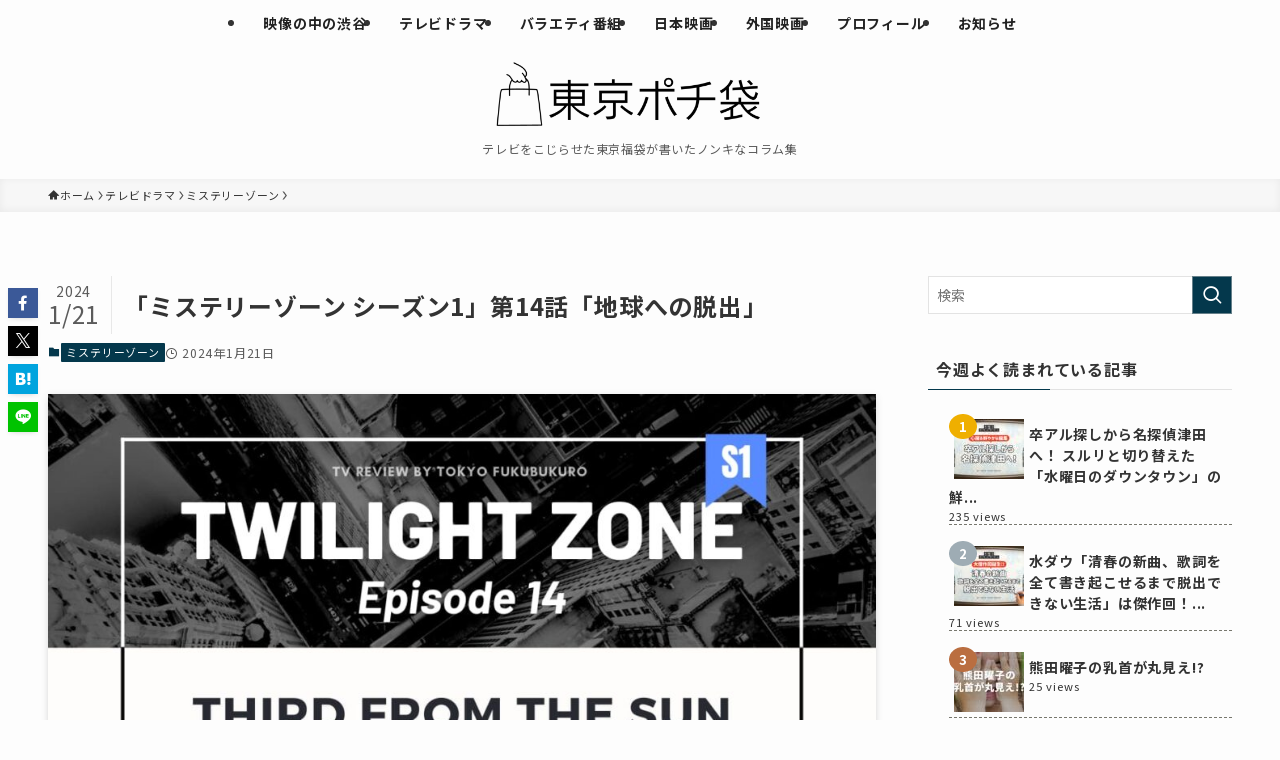

--- FILE ---
content_type: text/html; charset=UTF-8
request_url: https://tokyofukubukuro.com/pochi-2/?p=30524
body_size: 70314
content:
<!DOCTYPE html>
<html lang="ja" data-loaded="false" data-scrolled="false" data-spmenu="closed">
<head>
<meta charset="utf-8">
<meta name="format-detection" content="telephone=no">
<meta http-equiv="X-UA-Compatible" content="IE=edge">
<meta name="viewport" content="width=device-width, viewport-fit=cover">
<title>「ミステリーゾーン シーズン1」第14話「地球への脱出」 | 東京ポチ袋</title>
<meta name='robots' content='max-image-preview:large' />
<link rel='dns-prefetch' href='//webfonts.xserver.jp' />
<link rel="alternate" type="application/rss+xml" title="東京ポチ袋 &raquo; フィード" href="https://tokyofukubukuro.com/pochi-2/?feed=rss2" />
<link rel="alternate" type="application/rss+xml" title="東京ポチ袋 &raquo; コメントフィード" href="https://tokyofukubukuro.com/pochi-2/?feed=comments-rss2" />
<script type="text/javascript" id="wpp-js" src="https://tokyofukubukuro.com/pochi-2/wp-content/plugins/wordpress-popular-posts/assets/js/wpp.min.js?ver=7.3.6" data-sampling="0" data-sampling-rate="100" data-api-url="https://tokyofukubukuro.com/pochi-2/index.php?rest_route=/wordpress-popular-posts" data-post-id="30524" data-token="b1c1ab849f" data-lang="0" data-debug="0"></script>

<!-- SEO SIMPLE PACK 3.6.2 -->
<meta name="description" content="はじめに 2021年1月から「スーパー！ドラマTV」で高解像度バージョンが放送されているのを知り、シーズン1の途中から見始めました。不思議な味わいのストーリー良し30分という尺良し60年代のレトロな雰囲気良し…ということで視聴継続決定。シー">
<link rel="canonical" href="https://tokyofukubukuro.com/pochi-2/?p=30524">
<meta property="og:locale" content="ja_JP">
<meta property="og:type" content="article">
<meta property="og:image" content="https://tokyofukubukuro.com/pochi-2/wp-content/uploads/2024/01/zone1-14.jpg">
<meta property="og:title" content="「ミステリーゾーン シーズン1」第14話「地球への脱出」 | 東京ポチ袋">
<meta property="og:description" content="はじめに 2021年1月から「スーパー！ドラマTV」で高解像度バージョンが放送されているのを知り、シーズン1の途中から見始めました。不思議な味わいのストーリー良し30分という尺良し60年代のレトロな雰囲気良し…ということで視聴継続決定。シー">
<meta property="og:url" content="https://tokyofukubukuro.com/pochi-2/?p=30524">
<meta property="og:site_name" content="東京ポチ袋">
<meta name="twitter:card" content="summary_large_image">
<meta name="twitter:site" content="tkfukubukuro">
<!-- Google Analytics (gtag.js) -->
<script async src="https://www.googletagmanager.com/gtag/js?id=UA-147951775-1"></script>
<script>
	window.dataLayer = window.dataLayer || [];
	function gtag(){dataLayer.push(arguments);}
	gtag("js", new Date());
	gtag("config", "UA-147951775-1");
</script>
	<!-- / SEO SIMPLE PACK -->

<link rel='stylesheet' id='font-awesome-all-css' href='https://tokyofukubukuro.com/pochi-2/wp-content/themes/swell/assets/font-awesome/v6/css/all.min.css?ver=2.10.0' type='text/css' media='all' />
<link rel='stylesheet' id='wp-block-library-css' href='https://tokyofukubukuro.com/pochi-2/wp-includes/css/dist/block-library/style.min.css?ver=6.4.7' type='text/css' media='all' />
<link rel='stylesheet' id='swell-icons-css' href='https://tokyofukubukuro.com/pochi-2/wp-content/themes/swell/build/css/swell-icons.css?ver=2.10.0' type='text/css' media='all' />
<style id='main_style-inline-css' type='text/css'>
.c-infoBar__btn,.is-style-btn_shiny a{overflow:hidden;position:relative;transition:opacity .25s,-webkit-transform .25s;transition:opacity .25s,transform .25s;transition:opacity .25s,transform .25s,-webkit-transform .25s;z-index:0}.c-infoBar__btn:before,.is-style-btn_shiny a:before{background-image:linear-gradient(90deg,hsla(0,0%,100%,0),hsla(0,0%,100%,.6) 80%,hsla(0,0%,100%,0));content:"";height:200px;left:-120px;position:absolute;top:50%;-webkit-transform:translateY(-50%) rotate(25deg);transform:translateY(-50%) rotate(25deg);width:80px}.c-infoBar__btn:after,.is-style-btn_shiny a:after{-webkit-animation-duration:3s;animation-duration:3s;-webkit-animation-iteration-count:infinite;animation-iteration-count:infinite;-webkit-animation-name:shiny_btn;animation-name:shiny_btn;-webkit-animation-timing-function:ease-in-out;animation-timing-function:ease-in-out;background-image:linear-gradient(100deg,hsla(0,0%,100%,0),#fff);content:"";height:100%;left:-100px;position:absolute;top:0;width:50px}.c-infoBar__btn:hover,.is-style-btn_shiny a:hover{-webkit-transform:translateY(2px);transform:translateY(2px)}.c-infoBar__btn:hover:before,.is-style-btn_shiny a:hover:before{left:110%;transition:.25s ease-in-out}.c-infoBar__btn:hover:after,.is-style-btn_shiny a:hover:after{-webkit-animation:none;animation:none}#fix_bottom_menu:before,.c-infoBar:before,.c-mvBtn__btn:before,.l-fixHeader:before,.p-spMenu__inner:before,[data-type=type1] .p-blogCard__inner:before{content:"";height:100%;left:0;position:absolute;top:0;width:100%;z-index:0}.wp-block-image.is-style-shadow img,.wp-block-video.is-style-shadow video,img.shadow{box-shadow:0 2px 8px rgba(0,0,0,.1),0 4px 8px -4px rgba(0,0,0,.2)}.w-pageTop,.w-singleBottom,.w-singleTop{margin:2em 0}.c-categoryList:before,.c-tagList:before,.c-taxList:before,code.dir_name:before,code.file_name:before{-webkit-font-smoothing:antialiased;-moz-osx-font-smoothing:grayscale;font-family:icomoon!important;font-style:normal;font-variant:normal;font-weight:400;line-height:1;text-transform:none}.c-categoryList__separation:after,.p-breadcrumb__item:after{background-color:currentcolor;-webkit-clip-path:polygon(45% 9%,75% 51%,45% 90%,30% 90%,60% 50%,30% 10%);clip-path:polygon(45% 9%,75% 51%,45% 90%,30% 90%,60% 50%,30% 10%);content:"";display:block;height:10px;margin:0;opacity:.8;width:10px}@-webkit-keyframes flash{0%{opacity:.6}to{opacity:1}}@keyframes flash{0%{opacity:.6}to{opacity:1}}@-webkit-keyframes FadeIn{to{opacity:1}}@keyframes FadeIn{to{opacity:1}}@-webkit-keyframes FadeInFromX{to{opacity:1;-webkit-transform:translateX(0);transform:translateX(0)}}@keyframes FadeInFromX{to{opacity:1;-webkit-transform:translateX(0);transform:translateX(0)}}@-webkit-keyframes FadeInFromY{to{opacity:1;-webkit-transform:translateY(0);transform:translateY(0)}}@keyframes FadeInFromY{to{opacity:1;-webkit-transform:translateY(0);transform:translateY(0)}}@-webkit-keyframes flowing_text{to{-webkit-transform:translateX(-100%);transform:translateX(-100%)}}@keyframes flowing_text{to{-webkit-transform:translateX(-100%);transform:translateX(-100%)}}@-webkit-keyframes shiny_btn{0%{opacity:0;-webkit-transform:scale(0) rotate(25deg);transform:scale(0) rotate(25deg)}84%{opacity:0;-webkit-transform:scale(0) rotate(25deg);transform:scale(0) rotate(25deg)}85%{opacity:.9;-webkit-transform:scale(1) rotate(25deg);transform:scale(1) rotate(25deg)}to{opacity:0;-webkit-transform:scale(50) rotate(25deg);transform:scale(50) rotate(25deg)}}@keyframes shiny_btn{0%{opacity:0;-webkit-transform:scale(0) rotate(25deg);transform:scale(0) rotate(25deg)}84%{opacity:0;-webkit-transform:scale(0) rotate(25deg);transform:scale(0) rotate(25deg)}85%{opacity:.9;-webkit-transform:scale(1) rotate(25deg);transform:scale(1) rotate(25deg)}to{opacity:0;-webkit-transform:scale(50) rotate(25deg);transform:scale(50) rotate(25deg)}}@-webkit-keyframes leftToRight{0%{-webkit-transform:scale(1.1) translateX(-1%);transform:scale(1.1) translateX(-1%)}to{-webkit-transform:scale(1.1) translateX(1%);transform:scale(1.1) translateX(1%)}}@keyframes leftToRight{0%{-webkit-transform:scale(1.1) translateX(-1%);transform:scale(1.1) translateX(-1%)}to{-webkit-transform:scale(1.1) translateX(1%);transform:scale(1.1) translateX(1%)}}@-webkit-keyframes zoomUp{0%{-webkit-transform:scale(1);transform:scale(1)}to{-webkit-transform:scale(1.1);transform:scale(1.1)}}@keyframes zoomUp{0%{-webkit-transform:scale(1);transform:scale(1)}to{-webkit-transform:scale(1.1);transform:scale(1.1)}}@-webkit-keyframes FloatVertical{0%{-webkit-transform:translate3d(0,4px,0);transform:translate3d(0,4px,0)}50%{-webkit-transform:translate3d(0,-4px,0);transform:translate3d(0,-4px,0)}to{-webkit-transform:translate3d(0,4px,0);transform:translate3d(0,4px,0)}}@keyframes FloatVertical{0%{-webkit-transform:translate3d(0,4px,0);transform:translate3d(0,4px,0)}50%{-webkit-transform:translate3d(0,-4px,0);transform:translate3d(0,-4px,0)}to{-webkit-transform:translate3d(0,4px,0);transform:translate3d(0,4px,0)}}@-webkit-keyframes FloatHorizontal{0%{-webkit-transform:translate3d(4px,0,0);transform:translate3d(4px,0,0)}50%{-webkit-transform:translate3d(-4px,0,0);transform:translate3d(-4px,0,0)}to{-webkit-transform:translate3d(4px,0,0);transform:translate3d(4px,0,0)}}@keyframes FloatHorizontal{0%{-webkit-transform:translate3d(4px,0,0);transform:translate3d(4px,0,0)}50%{-webkit-transform:translate3d(-4px,0,0);transform:translate3d(-4px,0,0)}to{-webkit-transform:translate3d(4px,0,0);transform:translate3d(4px,0,0)}}:root{--color_border:hsla(0,0%,78%,.5);--color_gray:hsla(0,0%,78%,.15);--swl-color_hov_gray:rgba(3,2,2,.05);--swl-color_shadow:rgba(0,0,0,.12);--swl-fz--root:3.6vw;--swl-fz--side:var(--swl-fz--root);--swl-block-margin:2em;--swl-sidebar_width:280px;--swl-sidebar_margin:24px;--swl-pad_post_content:0px;--swl-pad_container:4vw;--swl-h2-margin--x:-2vw;--swl-box_shadow:0 2px 4px rgba(0,0,0,.05),0 4px 4px -4px rgba(0,0,0,.1);--swl-img_shadow:0 2px 8px rgba(0,0,0,.1),0 4px 8px -4px rgba(0,0,0,.2);--swl-btn_shadow:0 2px 2px rgba(0,0,0,.1),0 4px 8px -4px rgba(0,0,0,.2);--swl-text_color--black:#333;--swl-text_color--white:#fff;--swl-fz--xs:.75em;--swl-fz--small:.9em;--swl-fz--normal:1rem;--swl-fz--medium:1.1em;--swl-fz--large:1.25em;--swl-fz--huge:1.6em;--swl-list-padding--left:1.5em;--swl-list-padding--has_bg:1em 1em 1em 1.75em}html{font-size:var(--swl-fz--root)}.c-plainBtn{-webkit-appearance:none;-o-appearance:none;appearance:none;background-color:transparent;border:none;box-shadow:none}*,.c-plainBtn{margin:0;padding:0}*{box-sizing:border-box;font-family:inherit;font-size:inherit;line-height:inherit}:after,:before{box-sizing:inherit;text-decoration:inherit;vertical-align:inherit}b,strong{font-weight:700}sub,sup{font-size:smaller}ruby>rt{font-size:50%}main{display:block}:where(ol:not([type])),:where(ul:not([type])){list-style:none}blockquote,q{quotes:none}blockquote:after,blockquote:before,q:after,q:before{content:none}table{border-collapse:collapse;border-spacing:0}td,th{word-break:break-all}img{border-style:none;height:auto;max-width:100%}video{outline:none}code,pre{-moz-tab-size:4;-o-tab-size:4;tab-size:4}svg:not([fill]){fill:currentcolor}[hidden]{display:none}button,input,optgroup,select,textarea{font-family:inherit;font-size:inherit;line-height:inherit}button,input{overflow:visible}button,select{text-transform:none}[type=button],[type=reset],[type=submit],button{-webkit-appearance:button;cursor:pointer;display:inline-block}[role=button]{cursor:pointer}fieldset{padding:.35em .75em .625em}legend{box-sizing:border-box;color:inherit;display:table;max-width:100%;padding:0;white-space:normal}button,input,select,textarea{background-color:#f7f7f7;border:1px solid hsla(0,0%,78%,.5);border-radius:0;color:#333;padding:.25em .5em}[type=color]{padding:0}[type=range]{vertical-align:middle}[aria-busy=true]{cursor:progress}[aria-controls]{cursor:pointer}[aria-disabled]{cursor:default}html{letter-spacing:var(--swl-letter_spacing,normal)}body{word-wrap:break-word;-webkit-text-size-adjust:100%;background-color:var(--color_bg);color:var(--color_text);font-family:var(--swl-font_family);font-size:1rem;font-weight:var(--swl-font_weight);line-height:1.6;max-width:100%;min-width:100%;overflow-wrap:break-word;overflow-x:clip;position:relative}a{color:var(--color_link)}.swl-inline-color{--color_link:currentcolor}#lp-content .post_content,#main_content .post_content{font-size:var(--swl-fz--content,16px)}[data-spmenu=opened] #wpadminbar{z-index:1}#fix_bottom_menu{bottom:-60px;display:none;left:0;position:fixed}[data-spmenu=opened] body>.adsbygoogle{top:-140px!important}.-index-off .widget_swell_index,.-index-off [data-onclick=toggleIndex]{display:none}.-index-off .widget_swell_index+.c-widget{margin-top:0!important}.l-article{max-width:var(--article_size);padding-left:0;padding-right:0}.-sidebar-off .l-article,.lp-content .l-article{margin-left:auto;margin-right:auto}#body_wrap{max-width:100%;overflow-x:clip;position:relative;z-index:1}#body_wrap.-bg-fix{z-index:1}#body_wrap.-bg-fix:before{content:"";height:100%;left:0;position:fixed;top:0;width:100%;z-index:-1}.admin-bar{--swl-adminbarH:var(--wp-admin--admin-bar--height,32px)}.l-container{margin-left:auto;margin-right:auto;max-width:calc(var(--container_size, 0px) + var(--swl-pad_container, 0px)*2);padding-left:var(--swl-pad_container,0);padding-right:var(--swl-pad_container,0)}.l-content{margin:0 auto 6em;padding-top:2em;position:relative;z-index:1}.l-fixHeader{left:0;margin-top:var(--swl-adminbarH,0);opacity:0;position:fixed;top:0;-webkit-transform:translateY(calc(var(--swl-fix_headerH, 100px)*-1));transform:translateY(calc(var(--swl-fix_headerH, 100px)*-1));visibility:hidden;width:100%;z-index:101}.l-fixHeader[data-ready]{transition:all .5s}.l-fixHeader:before{background:var(--color_header_bg);display:block}.c-smallNavTitle{color:inherit;font-size:10px;line-height:1;opacity:.6}.sub-menu .c-smallNavTitle{display:none}.c-gnav{display:flex;height:100%;text-align:center}.c-gnav a{text-decoration:none}.c-gnav .ttl{color:inherit;line-height:1;position:relative;z-index:1}.c-gnav>.menu-item{height:100%;position:relative}.c-gnav>.menu-item:hover>.sub-menu{opacity:1;visibility:visible}.c-gnav>.menu-item>a{color:inherit;display:flex;flex-direction:column;height:100%;justify-content:center;padding:0 12px;position:relative;white-space:nowrap}.c-gnav>.menu-item>a .ttl{display:block;font-size:14px}.c-gnav>.menu-item>a:after{bottom:0;content:"";display:block;left:0;position:absolute;transition:width .25s,height .25s,-webkit-transform .25s;transition:transform .25s,width .25s,height .25s;transition:transform .25s,width .25s,height .25s,-webkit-transform .25s}.c-gnav>.menu-item>a .c-submenuToggleBtn{display:none}.c-gnav>.menu-item>.sub-menu{left:50%;top:100%;-webkit-transform:translateX(-50%);transform:translateX(-50%)}.c-gnav .sub-menu{box-shadow:0 2px 4px rgba(0,0,0,.1);opacity:0;position:absolute;text-align:left;transition:opacity .25s,visibility .25s;visibility:hidden;width:15em;z-index:1}.c-gnav .sub-menu li{position:relative}.c-gnav .sub-menu .ttl{font-size:.9em;left:0;position:relative;transition:left .25s}.c-gnav .sub-menu a{color:inherit;display:block;padding:.5em .75em;position:relative}.c-gnav .sub-menu a:hover{background-color:var(--swl-color_hov_gray)}.c-gnav__sBtn{color:inherit;display:flex;flex-direction:column;height:100%;justify-content:center;padding:0 12px;width:auto}.c-gnav__sBtn .icon-search{font-size:20px}.l-header{background:var(--color_header_bg);left:0;top:0;z-index:100}.l-header,.l-header__inner{position:relative;width:100%}.l-header__inner{color:var(--color_header_text);z-index:1}.l-header__inner .c-catchphrase{letter-spacing:var(--swl-letter_spacing,.2px)}.l-header__logo{line-height:1}.c-headLogo.-txt{align-items:center;display:flex}.c-headLogo__link{display:block;text-decoration:none}.-img .c-headLogo__link{height:100%}.-txt .c-headLogo__link{color:inherit;display:block;font-size:5vw;font-weight:700}.c-headLogo__img{height:100%;-o-object-fit:contain;object-fit:contain;width:auto}.w-header{align-items:center;display:flex}.l-header__customBtn,.l-header__menuBtn{height:var(--logo_size_sp);line-height:1.25;text-align:center;width:var(--logo_size_sp)}.l-mainContent{position:static!important;width:100%}.-sidebar-on .l-mainContent{max-width:100%}.l-mainContent__inner>:first-child,.l-parent>:first-child,.post_content>:first-child{margin-top:0!important}.l-mainContent__inner>:last-child,.l-parent>:last-child,.post_content>:last-child{margin-bottom:0!important}.l-scrollObserver{display:block;height:1px;left:0;pointer-events:none;position:absolute;top:100px;visibility:hidden;width:100%;z-index:1000}#sidebar{font-size:var(--swl-fz--side);position:relative}.c-blogLink{--the-ison-size:1em;align-items:center;display:flex;gap:.5em;line-height:1.5;text-decoration:none}.c-blogLink__icon{flex:0 0 auto;text-decoration:none}.c-blogLink__icon .__svg{height:var(--the-ison-size);width:var(--the-ison-size)}.c-blogLink[data-style=text]{--the-ison-size:.9em}.c-blogLink[data-style=text] .c-blogLink__icon{border:1px solid;border-radius:50%;display:inline-flex;flex:0 0 auto;padding:4px}.c-blogLink[data-style=text] .c-blogLink__text{text-decoration:underline}.c-blogLink[data-style=slim]{--the-ison-size:1.2em;align-items:stretch;border-radius:6px;box-shadow:0 1px 3px 1px rgba(0,0,0,.1);color:inherit;gap:0;overflow:hidden}.c-blogLink[data-style=slim] .c-blogLink__icon{align-items:center;background-color:#e6e9ea;border:2px solid #fff;border-radius:inherit;color:#34383f;display:flex;justify-content:center;transition:color .25s,background-color .25s;width:3.25em}.c-blogLink[data-style=slim] .c-blogLink__text{padding:1em .75em}.c-blogLink[data-style=slim]:hover .c-blogLink__icon{background-color:#34383f;color:#fff}.c-listMenu.c-listMenu li{margin:0;position:relative}.c-listMenu a{border-bottom:1px solid var(--color_border);color:inherit;display:block;line-height:1.4;position:relative;text-decoration:none}.c-listMenu a:hover{background-color:var(--swl-color_hov_gray)}.c-taxList:before{content:"\e92f"}.c-categoryList{color:var(--color_main)}.c-categoryList:before{content:"\e92f"}.c-tagList:before{color:inherit;content:"\e935"}.c-categoryList__link,.c-tagList__link,.c-taxList__link{border-radius:1px;display:block;line-height:1;padding:4px .5em;text-decoration:none}.c-tagList__link{background:#f7f7f7;color:#333}.c-categoryList__link{background-color:var(--color_main);color:#fff}.c-taxList__link{background:#f7f7f7;color:#333}.l-mainContent .c-categoryList__link.-current{background:none;box-shadow:inset 0 0 0 1px currentcolor;color:inherit}.l-topTitleArea .c-categoryList__link.-current{border:none;padding:0}.c-categoryList__separation{display:block;line-height:1;margin-right:.25em}.c-filterLayer:after,.c-filterLayer:before,.c-filterLayer__img{height:100%;left:0;position:absolute;top:0;width:100%}.c-filterLayer{z-index:0}.c-filterLayer:before{z-index:1}.c-filterLayer:after{display:block;z-index:2}.c-filterLayer.-texture-dot:after{background-color:rgba(0,0,0,.1);background-image:url([data-uri]);background-size:2px;content:"";opacity:.5}.c-filterLayer.-texture-brushed:after{background-image:url(https://tokyofukubukuro.com/pochi-2/wp-content/themes/swell/assets//img/texture/white-brushed.png);content:"";opacity:.5}.c-filterLayer__img{z-index:0}.-filter-blur>.c-filterLayer__img{-webkit-filter:blur(4px);filter:blur(4px);height:calc(100% + 8px);left:-4px;top:-4px;width:calc(100% + 8px)}.-filter-glay>.c-filterLayer__img{-webkit-filter:grayscale(60%);filter:grayscale(60%)}.c-fixBtn{align-items:center;background:#fff;border:1px solid var(--color_main);border-radius:var(--swl-radius--8,0);box-shadow:var(--swl-box_shadow);color:var(--color_main);cursor:pointer;display:flex;flex-direction:column;height:52px;justify-content:center;letter-spacing:normal;line-height:1;opacity:.75;overflow:hidden;text-align:center;transition:all .25s;width:52px}.c-fixBtn+.c-fixBtn{margin-top:16px}.c-fixBtn__icon{display:block;font-size:20px}.c-fixBtn__label{-webkit-font-feature-settings:"palt";font-feature-settings:"palt";display:block;font-size:10px;-webkit-transform:scale(.9);transform:scale(.9)}#fix_tocbtn .c-fixBtn__label{margin-top:2px}#pagetop .c-fixBtn__label{margin-top:-8px}#pagetop[data-has-text="1"] .c-fixBtn__icon{-webkit-transform:translateY(-6px);transform:translateY(-6px)}.c-iconBtn{align-content:center;align-items:center;color:inherit;display:inline-flex;flex-wrap:wrap;height:100%;justify-content:center;text-decoration:none;width:100%}.c-iconBtn .-menuBtn{z-index:1}.c-iconBtn__icon{display:block;font-size:24px}.p-spMenu__closeBtn .c-iconBtn__icon{font-size:20px}.c-iconBtn__icon:before{display:block}.c-iconBtn__label{display:block;font-size:10px;-webkit-transform:scale(.9);transform:scale(.9);width:100%}.c-iconList{display:flex;flex-wrap:wrap}.widget_swell_prof_widget .c-iconList,.widget_swell_sns_links .c-iconList{justify-content:center}.l-footer__foot .c-iconList{justify-content:center;margin-bottom:8px}.c-iconList__link{box-sizing:content-box;color:inherit;height:1em;margin:0 3px;padding:2px;text-align:center;text-decoration:none;width:1em}.c-iconList__icon,.c-iconList__link{display:block;line-height:1}.c-iconList__icon:before{color:inherit}.is-style-circle .c-iconList__link{border:1px solid;border-radius:50%;margin:4px;padding:5px}.c-modal{height:100%;left:0;position:fixed;top:0;transition:opacity .5s,visibility .5s;width:100%;z-index:1000}[data-loaded=false] .c-modal{display:none}.c-modal:not(.is-opened){opacity:0;pointer-events:none;visibility:hidden}.c-modal .c-modal__close{color:#fff;cursor:pointer;left:0;line-height:2;padding-top:.5em;position:absolute;text-align:center;text-shadow:1px 1px 1px #000;top:100%;width:100%}.c-mvBtn{display:block;margin:2em auto 0;position:relative;text-align:center}.u-ta-l .c-mvBtn{margin-left:0}.u-ta-r .c-mvBtn{margin-right:0}.c-mvBtn__btn{background-color:var(--color_main);border-radius:var(--mv_btn_radius);box-shadow:0 1px 4px rgba(0,0,0,.1);display:block;font-size:3.2vw;letter-spacing:var(--swl-letter_spacing,1px);overflow:hidden;padding:.75em 2.5em;position:relative;text-decoration:none;text-shadow:none;transition:box-shadow .25s}.-btn-n>.c-mvBtn__btn{color:#fff}.c-mvBtn__btn:before{background:linear-gradient(hsla(0,0%,100%,.2),#fff);border-radius:2px;display:block;opacity:0;transition:opacity .25s}.c-mvBtn__btn:hover{box-shadow:0 1px 8px rgba(0,0,0,.2);opacity:1}.c-mvBtn__btn:hover:before{opacity:.2}.-btn-b>.c-mvBtn__btn{background:none;border:1px solid}.c-overlay{background:rgba(0,0,0,.75);height:100%;left:0;position:absolute;top:0;width:100%;z-index:0}.c-pagination{align-items:center;display:flex;flex-wrap:wrap;font-size:13px;justify-content:center;margin:3em 0;position:relative}[class*=page-numbers]{box-sizing:content-box;display:block;font-size:14px;height:36px;line-height:36px;margin:6px;min-width:36px;padding:0;position:relative;text-align:center;text-decoration:none;transition:color .25s,background-color .25s;width:auto}[class*=page-numbers].current,[class*=page-numbers]:hover{background-color:var(--color_main);color:#fff}.c-pagination__dot{color:#aaa;margin:0 6px}.c-postTitle{align-items:center;display:flex;flex-direction:row-reverse}.c-postTitle__ttl{font-size:5vw;line-height:1.4;width:100%}.c-postTitle__date{border-right:1px solid var(--color_border);font-weight:400;line-height:1;margin-right:.75em;padding:.5em .75em .5em 0;text-align:center}.c-postTitle__date .__y{display:block;font-size:3vw;line-height:1;margin-bottom:4px}.c-postTitle__date .__md{display:block;font-size:4.2vw}.p-postList .c-postTitle{margin:0 auto 1em;position:relative;width:100%;z-index:1}.p-postList .c-postTitle__date .__md,.p-postList .c-postTitle__ttl{font-size:4vw}.c-reviewStars i{color:var(--color-review_star,#fac225)}.post_content>.c-reviewStars{display:block}.c-scrollHint{-webkit-animation:FloatHorizontal 2s ease-in-out infinite alternate;animation:FloatHorizontal 2s ease-in-out infinite alternate;margin-bottom:2px!important;margin-top:3em;text-align:right}.c-scrollHint span{align-items:center;display:inline-flex;font-size:12px;line-height:1;opacity:.75;vertical-align:middle}.c-scrollHint span i{font-size:16px;margin-left:4px}.c-scrollHint+.wp-block-table{margin-top:0!important}.c-searchForm{position:relative}.c-searchForm__s{background-color:#fff;line-height:2;padding:4px 44px 4px 8px;width:100%}.c-searchForm__submit{border-radius:var(--swl-radius--4,0);height:100%;overflow:hidden;position:absolute;right:0;top:0;width:40px}.c-searchForm__submit:before{color:#fff;font-size:20px;left:50%;position:absolute;top:50%;-webkit-transform:translateX(-50%) translateY(-50%);transform:translateX(-50%) translateY(-50%);z-index:1}.w-header .c-searchForm__s{font-size:14px;line-height:20px}.w-header .c-searchForm__submit{width:30px}.w-header .c-searchForm__submit:before{font-size:16px}.skip-link{left:0;opacity:0;overflow:hidden;pointer-events:none;position:absolute!important;text-decoration:none;top:0;z-index:999}.skip-link:focus{background-color:#f1f1f1;border-radius:3px;box-shadow:0 0 2px 2px rgba(0,0,0,.6);color:#21759b;display:block;font-size:14px;font-weight:700;height:auto;left:8px;opacity:1;padding:16px 24px;pointer-events:auto;top:8px;width:auto;z-index:1000}.c-postAuthor{align-items:center;display:flex}.c-postAuthor.is-link{color:inherit;text-decoration:none;transition:opacity .25s}.c-postAuthor.is-link:hover{opacity:.75}.c-postAuthor__figure{border-radius:50%;height:20px;margin:0 .25em 0 1px;overflow:hidden;width:20px}.c-postAuthor__figure .avatar{display:block;-o-object-fit:cover;object-fit:cover}.c-postThumb{overflow:hidden;position:relative;vertical-align:middle}.c-postThumb__figure{margin:0;overflow:hidden;position:relative;width:100%;z-index:0}.c-postThumb__figure:before{content:"";display:block;height:0;padding-top:var(--card_posts_thumb_ratio)}.-type-list .c-postThumb__figure:before,.-type-list2 .c-postThumb__figure:before{padding-top:var(--list_posts_thumb_ratio)}.-type-big .c-postThumb__figure:before{padding-top:var(--big_posts_thumb_ratio)}.-type-thumb .c-postThumb__figure:before{padding-top:var(--thumb_posts_thumb_ratio)}.p-blogCard .c-postThumb__figure:before{padding-top:var(--blogcard_thumb_ratio)}.p-postList__link:hover .c-postThumb:before{opacity:.2}.p-postList__link:hover .c-postThumb__img{-webkit-transform:scale(1.06);transform:scale(1.06)}.c-postThumb__img{left:0;position:absolute;top:0;transition:-webkit-transform .25s;transition:transform .25s;transition:transform .25s,-webkit-transform .25s}.c-postThumb__cat{background-color:var(--color_main);display:inline-block;font-size:10px;line-height:2;overflow:hidden;padding:0 .75em;position:absolute;right:0;top:0;white-space:nowrap;z-index:1}.-type-list .c-postThumb__cat,.-type-list2 .c-postThumb__cat{left:0;right:auto;-webkit-transform-origin:0 0;transform-origin:0 0}.c-postThumb__cat:before{margin-right:.4em}.c-postTimes{align-items:center;display:flex;flex-wrap:wrap;gap:.5em}.c-postTimes__modified:before,.c-postTimes__posted:before{margin-right:.325em;position:relative;top:1px}.c-rssSite{margin-right:.5rem}.c-rssSite__favi{display:block;height:14px;margin-right:.25rem;width:14px}.c-rssAuthor{margin-left:0!important}.p-blogCard{cursor:pointer;display:block;margin:2.5em auto 2em;max-width:880px;transition:box-shadow .25s;width:100%}.wp-block-embed>.p-blogCard{margin:0 auto}.p-blogCard:hover{box-shadow:0 4px 16px rgba(0,0,0,.1),0 12px 28px -12px rgba(0,0,0,.05)}.p-blogCard:hover .c-postThumb__img{opacity:1}.p-blogCard__caption{background:var(--color_content_bg);border-radius:2px;display:inline-block;font-size:11px;left:16px;line-height:2;padding:0 .5em;position:absolute;top:-1em;z-index:1}.p-blogCard__caption:before{content:"\e923";display:inline-block;font-family:icomoon;margin-right:3px}.-external .p-blogCard__caption:before{content:"\e91a"}.p-blogCard__inner{align-items:center;display:flex;justify-content:space-between;margin:0;padding:16px;position:relative;transition:box-shadow .25s}.-noimg>.p-blogCard__inner{min-height:5em}.p-blogCard__thumb{flex-shrink:0;margin:0 1em 0 0;width:30%}.p-blogCard__thumb .c-postThumb__figure{margin:0;position:relative;width:100%}.p-blogCard__body{flex:1 1 auto;margin:0}.p-blogCard__title{color:inherit;display:block;font-weight:400;line-height:1.4;text-decoration:none}.p-blogCard__excerpt{display:block;font-size:.8em;line-height:1.4;margin-top:.5em;opacity:.8;word-break:break-word}[data-type=type1] .p-blogCard__caption{bottom:auto;right:auto}[data-type=type1] .p-blogCard__inner{padding-top:21px}[data-type=type1] .p-blogCard__inner:before{border:1px solid;border-radius:var(--swl-radius--2,0);display:block;pointer-events:none}[data-type=type2] .p-blogCard__caption{background:var(--color_main);bottom:auto;color:#fff;padding:0 .75em;right:auto}[data-type=type2] .p-blogCard__inner{border:1px solid var(--color_main);border-radius:2px;padding-top:24px}[data-type=type3] .p-blogCard__caption{background:none;bottom:2px;font-size:10px;left:auto;opacity:.8;right:4px;top:auto;-webkit-transform:scale(.8);transform:scale(.8);-webkit-transform-origin:100% 100%;transform-origin:100% 100%}[data-type=type3] .p-blogCard__inner{background:#fff;border-radius:2px;box-shadow:0 1px 3px 1px rgba(0,0,0,.08);color:#333}.p-breadcrumb{margin:0 auto;padding:8px 0;position:relative}.p-breadcrumb.-bg-on{background:#f7f7f7}.p-breadcrumb:not(.-bg-on){padding-top:12px}.-body-solid .p-breadcrumb.-bg-on{box-shadow:inset 0 -1px 8px rgba(0,0,0,.06)}.-frame-on .p-breadcrumb,.c-infoBar+.p-breadcrumb,.c-infoBar+[data-barba=container]>.p-breadcrumb,.l-topTitleArea+.p-breadcrumb{background:none!important;border:none!important;box-shadow:none!important;padding-top:12px}.-frame-on .p-breadcrumb{padding-bottom:12px}.p-breadcrumb__list{align-items:center;display:flex;font-size:10px;gap:.5em;list-style:none;overflow:hidden;width:100%}.p-breadcrumb__item{align-items:center;display:inline-flex;gap:.5em;position:relative}.p-breadcrumb__item:last-child:after{content:none}.p-breadcrumb__item:last-child span{opacity:.8}.p-breadcrumb__text{align-items:center;color:inherit;display:block;display:inline-flex;text-decoration:none;white-space:nowrap}.p-breadcrumb__text:before{margin-right:3px}.p-breadcrumb__text:hover span{opacity:.76}.p-breadcrumb__text .__home{align-items:center;display:inline-flex;gap:4px}.p-breadcrumb__text .__home:before{line-height:inherit}.single .p-breadcrumb__item:last-child>span.p-breadcrumb__text{display:none}.p-fixBtnWrap{align-items:flex-end;bottom:1.25em;display:flex;flex-direction:column;opacity:0;position:fixed;right:1em;text-align:center;-webkit-transform:translateY(-8px);transform:translateY(-8px);transition:opacity .3s,visibility .3s,-webkit-transform .3s;transition:opacity .3s,transform .3s,visibility .3s;transition:opacity .3s,transform .3s,visibility .3s,-webkit-transform .3s;visibility:hidden;z-index:99}[data-loaded=false] .p-fixBtnWrap{display:none}[data-scrolled=true] .p-fixBtnWrap{opacity:1;-webkit-transform:translateY(0);transform:translateY(0);visibility:visible}.p-postListWrap{position:relative}.p-postList.p-postList{list-style:none;margin-bottom:0;padding-left:0}.p-postList.-type-simple{border-top:1px solid var(--color_border)}.p-postList.-type-card,.p-postList.-type-thumb{display:flex;flex-wrap:wrap;margin-left:-.5em;margin-right:-.5em}.-frame-off .p-postList.-type-list2{border-top:1px solid var(--color_border);padding-top:1.5em}.c-widget .p-postList.-type-card{margin-bottom:-1.5em}.p-postList.-type-thumb+.is-style-more_btn{margin-top:1em}.p-postList.-type-simple+.is-style-more_btn{margin-top:2em}.p-postList__item.p-postList__item:before{content:none}.-type-simple .p-postList__item{margin-bottom:0;margin-top:0}.-type-list .p-postList__item{margin-bottom:2em;margin-top:0}.-type-list2 .p-postList__item{border-bottom:1px solid var(--color_border);margin-bottom:1.5em;margin-top:0;padding-bottom:1.5em}.-type-big .p-postList__item{padding-left:.5em;padding-right:.5em}.-type-big .p-postList__item:not(:last-child){border-bottom:1px solid var(--color_border);margin-bottom:3em;padding-bottom:3em}.-type-card .p-postList__item{margin-bottom:2.5em;margin-top:0;padding:0 .5em;width:50%}.-type-thumb .p-postList__item{margin-bottom:1em;margin-top:0;padding:0 .5em;width:50%}.is-first-big>.p-postList__item:first-child{width:100%}.c-widget .-type-card .p-postList__item{margin-bottom:2em}.c-widget .-type-list .p-postList__item{margin-bottom:1.5em}.p-postList__link{color:inherit;display:block;position:relative;text-decoration:none;z-index:0}.-type-card .p-postList__link{height:100%}.-type-simple .p-postList__link{border-bottom:1px solid var(--color_border);display:block;padding:1em .25em;transition:background-color .25s}.-type-simple .p-postList__link:hover{background-color:var(--swl-color_hov_gray)}.-type-list .p-postList__link,.-type-list2 .p-postList__link{align-items:flex-start;display:flex;flex-wrap:wrap;justify-content:space-between}.-type-list2 .p-postList__link{padding:0 .25em}.-type-list2 .p-postList__item:nth-child(2n) .p-postList__link{flex-direction:row-reverse}.-type-card .p-postList__thumb{width:100%}.-type-list .p-postList__thumb,.-type-list2 .p-postList__thumb{width:36%}.-type-thumb .p-postList__thumb{box-shadow:none;width:100%}.p-postList__thumb:before{background:linear-gradient(45deg,var(--color_gradient1),var(--color_gradient2));content:"";display:block;height:100%;left:0;opacity:0;position:absolute;top:0;transition:opacity .25s;width:100%;z-index:1}.p-postList__body{position:relative;transition:opacity .25s}.-type-big .p-postList__body,.-type-card .p-postList__body{padding-top:1em}.-ps-style-normal .p-postList__item:hover .p-postList__body,.-type-card .p-postList__item:hover .p-postList__body,.-type-list .p-postList__item:hover .p-postList__body{opacity:.75}.-type-list .p-postList__body,.-type-list2 .p-postList__body{width:60%}.-type-thumb .p-postList__body{background:rgba(0,0,0,.5);bottom:0;color:#fff;left:0;padding:.75em;position:absolute;width:100%}.-type-big .p-postList__body:after,.-type-list2 .p-postList__body:after{box-shadow:0 0 0 1px var(--color_border);display:block;font-size:12px;letter-spacing:var(--swl-letter_spacing,.5px);margin:2em auto 0;opacity:.75;padding:1em 0;text-align:center;transition:color .25s,background-color .25s;width:100%}.-type-list2 .p-postList__body:after{display:inline-block;margin-top:2em;max-width:100%;padding:.5em 3em;width:auto}.p-postList__link:hover .p-postList__body:after{background:var(--color_main);box-shadow:none;color:#fff;opacity:1}.p-postList .p-postList__title{background:none;border:none;color:inherit;display:block;font-weight:700;line-height:1.5;margin:0;padding:0}.p-postList .p-postList__title:after,.p-postList .p-postList__title:before{content:none}.-type-card .p-postList__title,.-type-list .p-postList__title,.-type-list2 .p-postList__title{font-size:3.6vw}.-type-simple .p-postList__title{font-size:1em}.p-postList__excerpt{line-height:1.5}.-type-card .p-postList__excerpt{font-size:3.2vw;margin-top:.5em}.-type-list .p-postList__excerpt,.-type-list2 .p-postList__excerpt{font-size:3.4vw;margin-top:.5em}.-type-big .p-postList__excerpt{line-height:1.6;padding-bottom:.5em}#sidebar .p-postList__excerpt,.-related .p-postList__excerpt,.-type-thumb .p-postList__excerpt{display:none}.p-postList__meta{align-items:center;display:flex;flex-wrap:wrap;font-size:10px;line-height:1.25;margin-top:.75em;position:relative}.p-postList__title+.p-postList__meta{margin-top:.25em}.p-postList__meta :before{margin-right:.25em}.-type-simple .p-postList__meta{margin:0 0 4px}.-type-big .p-postList__meta{font-size:12px;margin:0 0 1em}.-type-thumb .p-postList__meta,.c-widget .p-postList__meta{margin-top:0}.p-postList__author,.p-postList__cat,.p-postList__times,.p-postList__views{margin-right:.5em;padding:4px 0}.-type-simple .p-postList__author{padding:0}.p-postList__author:not(:first-child){margin-left:auto}.-w-ranking.p-postList{counter-reset:number 0}.-w-ranking .p-postList__item{position:relative}.-w-ranking .p-postList__item:before{background-color:#3c3c3c;color:#fff;content:counter(number);counter-increment:number;display:block;font-family:arial,helvetica,sans-serif;pointer-events:none;position:absolute;text-align:center;z-index:2}.-w-ranking .p-postList__item:first-child:before{background-color:#f7d305;background-image:linear-gradient(to top left,#f7bf05,#fcea7f,#fcd700,#f7d305,#eaca12,#ac9303,#f7d305,#fcea7f,#f7e705,#eaca12,#f7bf05)}.-w-ranking .p-postList__item:nth-child(2):before{background-color:#a5a5a5;background-image:linear-gradient(to top left,#a5a5a5,#e5e5e5,#ae9c9c,#a5a5a5,#a5a5a5,#7f7f7f,#a5a5a5,#e5e5e5,#a5a5a5,#a5a5a5,#a5a5a5)}.-w-ranking .p-postList__item:nth-child(3):before{background-color:#c47222;background-image:linear-gradient(to top left,#c46522,#e8b27d,#d07217,#c47222,#b9722e,#834c17,#c47222,#e8b27d,#c48022,#b9722e,#c46522)}.-w-ranking.-type-card .p-postList__item:before{font-size:3.2vw;left:calc(.5em + 8px);line-height:2.5;top:-4px;width:2em}.-w-ranking.-type-list .p-postList__item:before{font-size:3vw;left:0;line-height:2;top:0;width:2em}.-type-big .noimg_{display:none}.-type-big .noimg_+.p-postList__body{padding-top:0}.p-spMenu{height:100%;left:0;position:fixed;top:0;transition:opacity 0s;width:100%;z-index:101}[data-loaded=false] .p-spMenu{display:none}[data-spmenu=closed] .p-spMenu{opacity:0;pointer-events:none;transition-delay:1s}.p-spMenu a{color:inherit}.p-spMenu .c-widget__title{margin-bottom:1.5em}.c-spnav{display:block;text-align:left}.c-spnav .menu-item{position:relative}.c-spnav>.menu-item:first-child>a{border-top:none}.c-spnav a{border-bottom:1px solid var(--color_border);display:block;padding:.75em .25em}.c-spnav .desc{margin-left:8px}.p-spMenu__overlay{transition:opacity .5s,visibility .5s}[data-spmenu=closed] .p-spMenu__overlay{opacity:0;visibility:hidden}.p-spMenu__inner{box-shadow:0 0 8px var(--swl-color_shadow);height:100%;padding-top:var(--logo_size_sp);position:absolute;top:0;transition:-webkit-transform .45s;transition:transform .45s;transition:transform .45s,-webkit-transform .45s;transition-timing-function:ease-out;width:88vw;z-index:1}.-left .p-spMenu__inner{left:0;-webkit-transform:translateX(-88vw);transform:translateX(-88vw)}.-right .p-spMenu__inner{right:0;-webkit-transform:translateX(88vw);transform:translateX(88vw)}[data-spmenu=opened] .p-spMenu__inner{-webkit-transform:translateX(0);transform:translateX(0)}.p-spMenu__closeBtn{height:var(--logo_size_sp);position:absolute;top:0;width:var(--logo_size_sp);z-index:1}.-left .p-spMenu__closeBtn{left:0}.-right .p-spMenu__closeBtn{right:0}.p-spMenu__body{-webkit-overflow-scrolling:touch;height:100%;overflow-y:scroll;padding:0 4vw 10vw;position:relative}.p-spMenu__nav{margin-top:-1em;padding-bottom:.5em}.p-spMenu__bottom{margin-top:2em}.note{color:#e03030}.dump_data{background:#fafafa;border:1px solid #ddd;display:block;font-family:arial,sans-serif;font-size:13px;padding:16px;white-space:pre-wrap}.xdebug-var-dump{font-family:inherit;white-space:inherit}.xdebug-var-dump small:first-child{display:block}.xdebug-var-dump font{color:#4368af}.xdebug-var-dump small{color:#ff6868}.alignwide{max-width:none!important;position:relative;width:100%}h2.alignwide{margin-left:0!important;margin-right:0!important}.alignfull{left:calc(50% - 50vw);max-width:100vw!important;position:relative;width:100vw}@supports (--css:variables){.alignfull{left:calc(50% - 50vw + var(--swl-scrollbar_width, 0px)/2);width:calc(100vw - var(--swl-scrollbar_width, 0px))}}.alignfull>.wp-block-cover__inner-container,.alignfull>.wp-block-group__inner-container{margin:0 auto;max-width:var(--article_size)}.u-bg-main{background-color:var(--color_main)!important;color:#fff!important}.cf:after,.cf:before{clear:both;content:"";display:block;height:0;overflow:hidden}.clear,.u-cf{clear:both!important}.none,.u-none{display:none!important}.u-block{display:block!important}.u-flex--aic{align-items:center;display:flex}.fs_xs,.has-xs-font-size,.u-fz-xs{font-size:var(--swl-fz--xs)!important}.fs_s,.has-s-font-size,.has-small-font-size,.u-fz-s{font-size:var(--swl-fz--small)!important}.has-normal-font-size,.has-regular-font-size{font-size:var(--swl-fz--normal)!important}.has-medium-font-size,.u-fz-m{font-size:var(--swl-fz--medium)!important}.fs_l,.has-l-font-size,.has-large-font-size,.u-fz-l{font-size:var(--swl-fz--large)!important}.fs_xl,.has-huge-font-size,.has-xl-font-size,.u-fz-xl{font-size:var(--swl-fz--huge)!important}.u-fz-10{font-size:10px}.u-fz-11{font-size:11px}.u-fz-12{font-size:12px}.u-fz-13{font-size:13px}.u-fz-14{font-size:14px}.u-fz-15{font-size:15px}.u-fz-16{font-size:16px}.u-fz-18{font-size:18px}.u-fw-bold{font-weight:700!important}.u-fw-normal{font-weight:400!important}.u-fw-lighter{font-weight:lighter!important}.u-fs-italic{font-style:italic!important}.u-col-main{color:var(--color_main)!important}.u-thin{opacity:.8}.hov-opacity{transition:opacity .25s}.hov-opacity:hover{opacity:.8}.hov-flash:hover{-webkit-animation:flash 1s;animation:flash 1s}.hov-flash-up{transition:box-shadow .25s}.hov-flash-up:hover{-webkit-animation:flash 1s;animation:flash 1s;box-shadow:0 2px 8px rgba(0,0,0,.25)}.hov-col-main{transition:color .25s}.hov-col-main:hover{color:var(--color_main)!important}.u-lh-10{line-height:1!important}.u-lh-15{line-height:1.5!important}.u-lh-20{line-height:2!important}.luminous{cursor:-webkit-zoom-in!important;cursor:zoom-in!important}.u-mb-ctrl+*{margin-top:0!important}.u-mb-0{margin-bottom:0!important}.u-mb-5{margin-bottom:.5em!important}.u-mb-10{margin-bottom:1em!important}.u-mb-15{margin-bottom:1.5em!important}.u-mb-20{margin-bottom:2em!important}.u-mb-25{margin-bottom:2.5em!important}.u-mb-30{margin-bottom:3em!important}.u-mb-40{margin-bottom:4em!important}.u-mb-50{margin-bottom:5em!important}.u-mb-60{margin-bottom:6em!important}.u-mb-80{margin-bottom:8em!important}.u-mt-0{margin-top:0!important}.u-mt-5{margin-top:.5em!important}.u-mt-10{margin-top:1em!important}.u-mt-15{margin-top:1.5em!important}.u-mt-20{margin-top:2em!important}.u-mt-25{margin-top:2.5em!important}.u-mt-30{margin-top:3em!important}.u-mt-40{margin-top:4em!important}.u-mt-50{margin-top:5em!important}.u-mt-60{margin-top:6em!important}.u-mt-80{margin-top:8em!important}.u-obf-cover{display:block;height:100%!important;-o-object-fit:cover;object-fit:cover;width:100%!important}.al_c,.u-ta-c{text-align:center}.al_l,.u-ta-l{text-align:left}.al_r,.u-ta-r{text-align:right}.u-nowrap{white-space:nowrap}.alignleft{float:left}.alignright{float:right}.c-prBanner__link{display:block;margin:0 auto;max-width:400px;transition:opacity .25s}.c-prBanner__link:hover{opacity:.8}.c-prBanner__img{width:100%}.widget_swell_ad_widget{margin:0 auto;text-align:center;width:100%}.widget_swell_ad_widget iframe,.widget_swell_ad_widget ins{box-sizing:border-box;max-width:100%}.w-beforeToc{margin-bottom:4em;margin-top:4em}.w-fixSide{margin-top:2em;max-height:calc(100vh - 16px - var(--swl-adminbarH, 0px) - var(--swl-fix_headerH, 0px));overflow-y:auto;top:calc(8px + var(--swl-adminbarH, 0px) + var(--swl-fix_headerH, 0px))}.w-frontTop{margin-bottom:3em}.w-frontBottom{margin-top:3em}.c-widget+.c-widget{margin-top:2em}.c-widget p:empty:before{content:none}.c-widget .textwidget>:not(:last-child){margin-bottom:1em}.c-widget__title{font-size:4vw;font-weight:700;margin-bottom:1.5em;overflow:hidden;position:relative}.c-widget__title:after,.c-widget__title:before{box-sizing:inherit;display:block;height:1px;position:absolute;z-index:0}.widget_search .c-widget__title,.widget_search .wp-block-search__label{display:none}.recentcomments{padding:8px}.cat-post-count,.post_count,.tag-link-count{color:#666;font-size:3vw;position:relative;right:-1px}.cat-post-count{margin-left:4px}.wp-block-archives-list,.wp-block-categories-list,.wp-block-latest-comments,.wp-block-latest-posts,.wp-block-rss{list-style:none!important;padding:0!important}.post_content{line-height:1.8;margin:0;max-width:100%;padding:0}.post_content>*{clear:both;margin-bottom:var(--swl-block-margin,2em)}.post_content div>:first-child,.post_content>:first-child{margin-top:0!important}.post_content dd>:last-child,.post_content div>:last-child,.post_content>:last-child{margin-bottom:0!important}.post_content h1{font-size:2em}.post_content h2{font-size:1.2em;line-height:1.4;margin:4em 0 2em;position:relative;z-index:1}.post_content>h2{margin-left:var(--swl-h2-margin--x,0);margin-right:var(--swl-h2-margin--x,0)}.post_content h3{font-size:1.1em;font-weight:700;line-height:1.4;margin:3em 0 2em;position:relative}.post_content h3:before{bottom:0;display:block;left:0;position:absolute;z-index:0}.post_content h4{font-size:1.05em;line-height:1.4;margin:3em 0 1.5em;position:relative}.post_content dt,.post_content h2,.post_content h3,.post_content h4{font-weight:700}.post_content .is-style-section_ttl{background:none;border:none;border-radius:0;color:inherit;letter-spacing:var(--swl-letter_spacing,.2px);padding:0;position:relative;text-align:center}.post_content .is-style-section_ttl:after,.post_content .is-style-section_ttl:before{border:none;content:none}.post_content .is-style-section_ttl.has-text-align-left{text-align:left}.post_content .is-style-section_ttl.has-text-align-right{text-align:right}.post_content .is-style-section_ttl small{display:block;font-size:.6em;padding-top:.25em}.post_content table{border:none;border-collapse:collapse;border-spacing:0;line-height:1.6;max-width:100%;text-align:left;width:100%}.post_content td,.post_content th{border:1px solid var(--color_border--table,#dcdcdc);padding:.5em}.post_content th{background-color:var(--tbody-th-color--bg,hsla(0,0%,59%,.05));color:var(--tbody-th-color--txt,inherit);font-weight:700}.post_content thead td,.post_content thead th{background-color:var(--thead-color--bg,var(--color_main));color:var(--thead-color--txt,#fff)}.post_content :where(table) caption{font-size:.9em;margin-bottom:.25em;opacity:.8}.post_content small{font-size:.8em;opacity:.8}.post_content :not(pre)>code{align-items:center;background:#f7f7f7;border:1px solid rgba(0,0,0,.1);border-radius:2px;color:#333;display:inline-flex;font-family:Menlo,Consolas,メイリオ,sans-serif;font-size:.9em;letter-spacing:0;line-height:1;margin:0 .5em;padding:.25em .5em}.post_content :where(ul:not([type])){list-style:disc}.post_content :where(ol:not([type])){list-style:decimal}.post_content ol,.post_content ul{padding-left:var(--swl-list-padding--left)}.post_content ol ul,.post_content ul ul{list-style:circle}.post_content li{line-height:1.5;margin:.25em 0;position:relative}.post_content li ol,.post_content li ul{margin:0}.post_content hr{border:none;border-bottom:1px solid rgba(0,0,0,.1);margin:2.5em 0}.post_content blockquote{background:var(--color_gray);position:relative}.post_content blockquote.is-style-large{padding:1.5em 3em}.post_content blockquote.is-style-large cite{text-align:inherit}.post_content blockquote cite{display:block;font-size:.8em;margin-top:1em;opacity:.8}.post_content blockquote>*{position:relative;z-index:1}.post_content blockquote>:not(:last-child){margin:0 0 .5em}.post_content blockquote:after,.post_content blockquote:before{line-height:1;position:absolute;z-index:0}.post_content pre{overflow-x:auto;padding:.5em}.post_content iframe{display:block;margin-left:auto;margin-right:auto;max-width:100%}.l-mainContent__inner>.post_content{margin:4em 0;padding:0 var(--swl-pad_post_content,0)}.c-tabBody__item>*,.cap_box_content>*,.faq_a>*,.swell-block-accordion__body>*,.swell-block-dl__dd>*,.swell-block-step__body>*,.swl-has-mb--s>*,.wp-block-column>*,.wp-block-cover__inner-container>*,.wp-block-group__inner-container>*,.wp-block-media-text__content>*,div[class*=is-style-]>*{margin-bottom:1em}.alignfull>.wp-block-cover__inner-container>*,.alignfull>.wp-block-group__inner-container>*,.swell-block-fullWide__inner>*{margin-bottom:2em}:where(.is-layout-flex){gap:.5em}.is-layout-flex{display:flex;flex-wrap:wrap}.is-layout-flex.is-nowrap{flex-wrap:nowrap}.is-layout-flex:not(.is-vertical).is-content-justification-center{justify-content:center}.is-layout-flex:not(.is-vertical).is-content-justification-right{justify-content:flex-end}.is-layout-flex.is-content-justification-space-between{justify-content:space-between}.is-layout-flex.is-vertical{flex-direction:column}.is-layout-flex.is-vertical.is-content-justification-center{align-items:center}.is-layout-flex.is-vertical.is-content-justification-left{align-items:flex-start}.is-layout-flex.is-vertical.is-content-justification-right{align-items:flex-end}.font_col_main{color:var(--color_main)!important}.font_col_red{color:var(--color_deep01)!important}.font_col_blue{color:var(--color_deep02)!important}.font_col_green{color:var(--color_deep03)!important}[class*=fill_col_]{border-radius:1px;padding:.25em .5em}.fill_col_main{background-color:var(--color_main);color:#fff}.fill_col_red{background-color:var(--color_deep01)!important;color:#fff}.fill_col_blue{background-color:var(--color_deep02)!important;color:#fff}.fill_col_green{background-color:var(--color_deep03)!important;color:#fff}.is-style-border_sg{border:1px solid hsla(0,0%,78%,.5);padding:var(--swl-box_padding)}.is-style-border_dg{border:1px dashed hsla(0,0%,78%,.5);padding:var(--swl-box_padding)}.is-style-border_sm{border:1px solid var(--color_main);padding:var(--swl-box_padding)}.is-style-border_dm{border:1px dashed var(--color_main);padding:var(--swl-box_padding)}.is-style-bg_main{background-color:var(--color_main);color:#fff;padding:var(--swl-box_padding)}.is-style-bg_main_thin{background-color:var(--color_main_thin);padding:var(--swl-box_padding)}.is-style-bg_gray{background:var(--color_gray);padding:var(--swl-box_padding)}:root{--swl-box_padding:1.5em}.has-border.-border01{border:var(--border01)}.has-border.-border02{border:var(--border02)}.has-border.-border03{border:var(--border03)}.has-border.-border04{border:var(--border04)}.has-border,div.has-background,p.has-background{padding:var(--swl-box_padding)}.is-style-balloon_box2,.is-style-emboss_box,.is-style-sticky_box{background-color:#fff;color:#333}.is-style-bg_stripe{background:linear-gradient(-45deg,transparent 25%,var(--color_gray) 25%,var(--color_gray) 50%,transparent 50%,transparent 75%,var(--color_gray) 75%,var(--color_gray));background-clip:padding-box;background-size:6px 6px;padding:var(--swl-box_padding);position:relative}.is-style-crease{background-color:#f7f7f7;padding:calc(.5em + 20px);position:relative}.is-style-crease:before{background-color:inherit;border-color:var(--color_content_bg) var(--color_content_bg) rgba(0,0,0,.1) rgba(0,0,0,.1);border-style:solid;border-width:0 20px 20px 0;box-shadow:-1px 1px 1px rgba(0,0,0,.05);content:"";position:absolute;right:0;top:0;width:0}.is-style-bg_grid{background-image:linear-gradient(transparent calc(100% - 1px),var(--color_gray) 50%,var(--color_gray)),linear-gradient(90deg,transparent calc(100% - 1px),var(--color_gray) 50%,var(--color_gray));background-repeat:repeat;background-size:16px 16px;padding:var(--swl-box_padding)}.is-style-note_box,.is-style-stitch{background:#f7f7f7;color:#5f5a59;display:block;font-style:normal;padding:var(--swl-box_padding);position:relative}.is-style-note_box:before,.is-style-stitch:before{border:1px dashed hsla(0,0%,78%,.6);border-radius:inherit;content:"";display:block;height:calc(100% - 12px);left:6px;pointer-events:none;position:absolute;top:6px;width:calc(100% - 12px)}.is-style-dent_box{background:rgba(0,0,0,.05);box-shadow:inset 0 2px 4px rgba(0,0,0,.1);padding:var(--swl-box_padding)}.is-style-emboss_box{border-top:2px solid var(--color_main);box-shadow:var(--swl-box_shadow);padding:var(--swl-box_padding)}.is-style-kakko_box{padding:var(--swl-box_padding);position:relative}.is-style-kakko_box:before{border-left:1px solid;border-top:1px solid;left:0;top:0}.is-style-kakko_box:after{border-bottom:1px solid;border-right:1px solid;bottom:0;right:0}.is-style-kakko_box:after,.is-style-kakko_box:before{border-color:var(--color_main);content:"";display:inline-block;height:2em;position:absolute;width:2.25em}.is-style-big_kakko_box{padding:var(--swl-box_padding);position:relative}.is-style-big_kakko_box:before{border-bottom:1px solid;border-left:1px solid;border-top:1px solid;bottom:0;left:0}.is-style-big_kakko_box:after{border-bottom:1px solid;border-right:1px solid;border-top:1px solid;bottom:0;right:0}.is-style-big_kakko_box:after,.is-style-big_kakko_box:before{border-color:var(--color_main);content:"";display:inline-block;height:100%;position:absolute;width:.75em}.is-style-border_left{border-left:2px solid;padding-left:10px}.is-style-sticky_box{border-left:8px solid var(--color_main);box-shadow:var(--swl-box_shadow);min-width:6em;padding:.75em 1em}.is-style-balloon_box,.is-style-sticky_box{line-height:1.4;position:relative;width:-webkit-fit-content;width:-moz-fit-content;width:fit-content}.is-style-balloon_box{background-color:var(--color_main);border-radius:2px;color:#fff;min-width:2em;padding:.5em 1.25em}.is-style-balloon_box:before{border:12px solid transparent;border-top:12px solid var(--color_main);bottom:-22px;content:"";height:0;left:1.25em;position:absolute;visibility:visible;width:0}.is-style-balloon_box2{border:1px solid;border-radius:2px;line-height:1.4;min-width:2em;padding:.5em 1.25em;position:relative;width:-webkit-fit-content;width:-moz-fit-content;width:fit-content}.is-style-balloon_box2:before{background:inherit;border-bottom:1px solid;border-right:1px solid;bottom:-7px;content:"";height:12px;left:1.25em;position:absolute;-webkit-transform:rotate(45deg);transform:rotate(45deg);visibility:visible;width:12px}.is-style-balloon_box.has-text-align-center,.is-style-balloon_box2.has-text-align-center{margin-left:auto;margin-right:auto}.is-style-balloon_box.has-text-align-center:before{left:calc(50% - 12px)}.is-style-balloon_box2.has-text-align-center:before{left:50%;-webkit-transform:translateX(-50%) rotate(45deg);transform:translateX(-50%) rotate(45deg)}.is-style-icon_announce,.is-style-icon_bad,.is-style-icon_book,.is-style-icon_good,.is-style-icon_info,.is-style-icon_pen{border-radius:2px;line-height:1.6;padding:1em 1em 1em 4.25em;position:relative}.is-style-icon_announce:before,.is-style-icon_bad:before,.is-style-icon_book:before,.is-style-icon_good:before,.is-style-icon_info:before,.is-style-icon_pen:before{content:"";display:inline-block;font-family:icomoon;font-size:inherit;left:1.25em;position:absolute;top:50%;-webkit-transform:translateY(-50%) scale(1.5);transform:translateY(-50%) scale(1.5)}.is-style-icon_announce:after,.is-style-icon_bad:after,.is-style-icon_book:after,.is-style-icon_good:after,.is-style-icon_info:after,.is-style-icon_pen:after{border-right:1px solid;content:"";display:block;height:50%;left:3.25em;opacity:.4;position:absolute;top:25%;width:0}.is-style-icon_good{background:var(--color_icon_good_bg);border-color:var(--color_icon_good)}.is-style-icon_good:before{color:var(--color_icon_good);content:"\e8dc"}.is-style-icon_good:after{border-right-color:var(--color_icon_good)}.is-style-icon_bad{background:var(--color_icon_bad_bg);border-color:var(--color_icon_bad)}.is-style-icon_bad:before{color:var(--color_icon_bad);content:"\e8db"}.is-style-icon_bad:after{border-right-color:var(--color_icon_bad)}.is-style-icon_info{background:var(--color_icon_info_bg);border-color:var(--color_icon_info)}.is-style-icon_info:before{color:var(--color_icon_info);content:"\e941"}.is-style-icon_info:after{border-right-color:var(--color_icon_info)}.is-style-icon_announce{background:var(--color_icon_announce_bg);border-color:var(--color_icon_announce)}.is-style-icon_announce:before{color:var(--color_icon_announce);content:"\e913"}.is-style-icon_announce:after{border-right-color:var(--color_icon_announce)}.is-style-icon_pen{background:var(--color_icon_pen_bg);border-color:var(--color_icon_pen)}.is-style-icon_pen:before{color:var(--color_icon_pen);content:"\e934"}.is-style-icon_pen:after{border-right-color:var(--color_icon_pen)}.is-style-icon_book{background:var(--color_icon_book_bg);border-color:var(--color_icon_book)}.is-style-icon_book:before{color:var(--color_icon_book);content:"\e91a"}.is-style-icon_book:after{border-right-color:var(--color_icon_book)}[class*=is-style-big_icon_]{border-color:var(--the-color,currentColor);padding:2em 1.5em 1.5em;position:relative}[class*=is-style-big_icon_]:not(:first-child){margin-top:2.5em}[class*=is-style-big_icon_]:before{align-items:center;background-color:var(--the-color,currentColor);border:2px solid;border-color:var(--color_content_bg);border-radius:50%;color:#fff;content:"";display:inline-flex;font-family:icomoon;font-size:1.25em;height:2em;justify-content:center;left:.5em;line-height:1;padding:0 0 0 .05em;position:absolute;top:-1px;-webkit-transform:translateY(-50%);transform:translateY(-50%);width:2em}.is-style-big_icon_point{--the-color:var(--color_icon_point)}.is-style-big_icon_point:before{content:"\e915"}.is-style-big_icon_check,.is-style-big_icon_good{--the-color:var(--color_icon_check)}.is-style-big_icon_check:before,.is-style-big_icon_good:before{content:"\e923"}.is-style-big_icon_bad,.is-style-big_icon_batsu{--the-color:var(--color_icon_batsu)}.is-style-big_icon_bad:before,.is-style-big_icon_batsu:before{content:"\e91f"}.is-style-big_icon_hatena{--the-color:var(--color_icon_hatena)}.is-style-big_icon_hatena:before{content:"\e917"}.is-style-big_icon_caution{--the-color:var(--color_icon_caution)}.is-style-big_icon_caution:before{content:"\e916"}.is-style-big_icon_memo{--the-color:var(--color_icon_memo)}.is-style-big_icon_memo:before{content:"\e929"}.is-style-browser_mac{--frame-color:#ced1d5;--bar-height:32px;--frame-width:6px;--caption-fz:12px;display:grid!important;grid-template-areas:"Bar" "Display";position:relative}.swell-block-column .is-style-browser_mac,.wp-block-column .is-style-browser_mac,.wp-block-gallery:not(.columns-1) .is-style-browser_mac{--frame-width:4px;--caption-fz:11px;--bar-height:30px}.is-style-browser_mac>.wp-block-group__inner-container{max-height:400px;overflow-y:auto;padding:1.5em;width:100%}.is-style-browser_mac:before{background:var(--frame-color) url([data-uri]) no-repeat left 8px top 50%;background-size:auto calc(var(--bar-height) - 20px);border-radius:8px 8px 0 0;content:"";display:block;grid-area:Bar;height:var(--bar-height);padding:0;position:relative;width:100%;z-index:1}.is-style-browser_mac.wp-block-image img,.is-style-browser_mac.wp-block-video video,.is-style-browser_mac>.wp-block-group__inner-container{background:#fff;border:solid var(--frame-width) var(--frame-color);border-radius:0 0 8px 8px;border-top:none;box-shadow:0 2px 24px -2px rgba(0,0,0,.25);color:#333;grid-area:Display}.is-style-browser_mac.wp-block-image,.is-style-browser_mac.wp-block-video{margin-left:auto;margin-right:auto;width:-webkit-fit-content;width:-moz-fit-content;width:fit-content}.is-style-browser_mac.wp-block-image img,.is-style-browser_mac.wp-block-video video{display:block;margin:0 auto}.is-style-browser_mac.is-style-browser_mac>figcaption{background:#fff;border-radius:6px 6px 0 0;font-size:var(--caption-fz)!important;grid-area:Bar;left:calc((var(--bar-height) - 20px)*5 + 8px);line-height:1;margin:0!important;max-width:calc(100% - 80px);padding:6px 8px;position:absolute;top:calc(var(--bar-height) - var(--caption-fz) - 14px);z-index:2}.wp-block-gallery .is-style-browser_mac figcaption{max-width:100%;top:auto;width:100%}.is-style-desktop{--body-color:#ced1d5;--bezel-width:8px;--bezel-frame:2px;--bezel-width--foot:calc(var(--bezel-width)*5.5);--panel-ratio:56.25%;display:grid!important;grid-template-areas:"Display" "Foot" "Caption";padding:0;position:relative}.swell-block-column .is-style-desktop,.wp-block-column .is-style-desktop,.wp-block-gallery:not(.columns-1) .is-style-desktop{--bezel-width:6px}.is-style-desktop.wp-block-image{margin-left:auto;margin-right:auto;width:-webkit-fit-content;width:-moz-fit-content;width:fit-content}.is-style-desktop.wp-block-image img,.is-style-desktop.wp-block-video video,.is-style-desktop>.wp-block-group__inner-container{border:var(--bezel-width) solid #222;border-bottom-width:calc(var(--bezel-width) - var(--bezel-frame));border-radius:6px 6px 0 0;display:block;grid-area:Display;margin:0 auto;padding:0;z-index:0}.is-style-desktop>.wp-block-group__inner-container{background-color:#fff;color:#111;height:calc(100% - var(--bezel-width--foot));overflow-y:auto;padding:1em;position:absolute;width:100%}.is-style-desktop.wp-block-image img,.is-style-desktop.wp-block-video video{margin-bottom:var(--bezel-width--foot)}.is-style-desktop figcaption{grid-area:Caption}.is-style-desktop:after{border:solid var(--bezel-frame) var(--body-color)!important;border-bottom-width:var(--bezel-width--foot)!important;border-radius:6px 6px 8px 8px!important;box-sizing:border-box;content:"";display:block;grid-area:Display;height:0;padding-top:var(--panel-ratio);pointer-events:none;width:100%;z-index:1}.is-style-desktop.wp-block-image:after,.is-style-desktop.wp-block-video:after{height:100%;padding:0;position:absolute;visibility:visible;width:100%;z-index:1}.is-style-desktop:before{background:linear-gradient(to bottom,rgba(0,0,0,.125),rgba(0,0,0,.05) 55%,rgba(0,0,0,.05) 75%,rgba(0,0,0,.075) 92%,hsla(0,0%,100%,.3) 96%,rgba(0,0,0,.35) 99%),linear-gradient(to right,hsla(0,0%,100%,.2),rgba(0,0,0,.35) 1%,hsla(0,0%,100%,.3) 4%,rgba(0,0,0,.02) 8%,hsla(0,0%,100%,.2) 25%,hsla(0,0%,100%,.2) 75%,rgba(0,0,0,.02) 92%,hsla(0,0%,100%,.3) 96%,rgba(0,0,0,.35) 99%,hsla(0,0%,100%,.2)),linear-gradient(to bottom,var(--body-color),var(--body-color));background-position:top,bottom,top;background-repeat:no-repeat;background-size:100% 92%,100% 8%,100%;border-radius:0 0 4px 4px/2px;box-shadow:0 0 calc(var(--body-width, 4px)*.001) rgba(0,0,0,.2);content:"";display:block;grid-area:Foot;height:0;margin:0 auto;order:1;padding-top:10%;width:18%}.wp-block-gallery .is-style-desktop img{height:calc(100% - var(--bezel-width--foot))!important}.wp-block-gallery .is-style-desktop figcaption{bottom:var(--bezel-width--foot)!important;grid-area:Display}.is-style-browser_mac.size_s,.is-style-desktop.size_s{padding:0 var(--img-space--s,8%)}.is-style-browser_mac.size_s img,.is-style-desktop.size_s img{max-width:100%}.is-style-browser_mac.size_xs,.is-style-desktop.size_xs{padding:0 var(--img-space--xs,16%)}.is-style-browser_mac.size_xs img,.is-style-desktop.size_xs img{max-width:100%}.p-articleThumb__caption,.wp-block-embed>figcaption,.wp-block-image figcaption,.wp-block-table figcaption,.wp-block-video figcaption{color:inherit;display:block!important;font-size:.8em;line-height:1.4;margin-bottom:0;margin-top:.75em;opacity:.8;text-align:center}.has-swl-main-color{color:var(--color_main)!important}.has-swl-main-thin-color{color:var(--color_main_thin)!important}.has-swl-gray-color{color:var(--color_gray)!important}.has-black-color{color:#000!important}.has-white-color{color:#fff!important}.has-swl-pale-01-color{color:var(--color_pale01)!important}.has-swl-pale-02-color{color:var(--color_pale02)!important}.has-swl-pale-03-color{color:var(--color_pale03)!important}.has-swl-pale-04-color{color:var(--color_pale04)!important}.has-swl-deep-01-color{color:var(--color_deep01)!important}.has-swl-deep-02-color{color:var(--color_deep02)!important}.has-swl-deep-03-color{color:var(--color_deep03)!important}.has-swl-deep-04-color{color:var(--color_deep04)!important}.has-swl-main-background-color{background-color:var(--color_main)!important;color:var(--swl-text_color--white,#fff)}.has-swl-main-thin-background-color{background-color:var(--color_main_thin)!important;color:var(--swl-text_color--black,#333)}.has-swl-gray-background-color{background-color:var(--color_gray)!important}.has-black-background-color{background-color:#000!important;color:var(--swl-text_color--white,#fff)}.has-white-background-color{background-color:#fff!important;color:var(--swl-text_color--black,#333)}.has-swl-deep-01-background-color{background-color:var(--color_deep01)!important;color:var(--swl-text_color--white,#fff)}.has-swl-deep-02-background-color{background-color:var(--color_deep02)!important;color:var(--swl-text_color--white,#fff)}.has-swl-deep-03-background-color{background-color:var(--color_deep03)!important;color:var(--swl-text_color--white,#fff)}.has-swl-deep-04-background-color{background-color:var(--color_deep04)!important;color:var(--swl-text_color--white,#fff)}.has-swl-pale-01-background-color{background-color:var(--color_pale01)!important;color:var(--swl-text_color--black,#333)}.has-swl-pale-02-background-color{background-color:var(--color_pale02)!important;color:var(--swl-text_color--black,#333)}.has-swl-pale-03-background-color{background-color:var(--color_pale03)!important;color:var(--swl-text_color--black,#333)}.has-swl-pale-04-background-color{background-color:var(--color_pale04)!important;color:var(--swl-text_color--black,#333)}.wp-block-columns.sp_column2.has-2-columns{flex-wrap:nowrap!important}.wp-block-columns.first_big>.wp-block-column,.wp-block-columns.last_big>.wp-block-column{flex-grow:0}.wp-block-columns.first_big .wp-block-column:first-child,.wp-block-columns.last_big .wp-block-column:last-child{flex-basis:100%!important}.wp-block-columns.first_big.sp_column2 .wp-block-column:not(:first-child),.wp-block-columns.last_big.sp_column2 .wp-block-column:not(:last-child){flex-basis:calc(50% - var(--wp-column-gap)/2)!important}.instagram-media-rendered,.twitter-tweet-rendered{margin-left:auto!important;margin-right:auto!important}.fb_iframe_widget,.fb_iframe_widget>span{display:block!important}.fb_iframe_widget>span{margin:0 auto}.wp-block-image{text-align:center}.wp-block-image img{vertical-align:bottom}.wp-block-image figcaption a{display:inline}.wp-block-image:after{clear:both;content:"";display:block;height:0;visibility:hidden}.wp-block-image a{display:block;transition:opacity .25s}.wp-block-image a:hover{opacity:.8}.wp-caption{max-width:100%;text-align:center;width:100%}.wp-caption-text{font-size:.8em;margin-top:1em;opacity:.8}img.aligncenter{clear:both;display:block;margin-left:auto;margin-right:auto}.wp-block-image.is-style-border img,.wp-block-video.is-style-border video,img.border{border:1px solid rgba(0,0,0,.1)}.wp-block-image.is-style-photo_frame img,.wp-block-video.is-style-photo_frame video,img.photo_frame{border:4px solid #fff;box-shadow:0 0 0 1px rgba(0,0,0,.1)}.size_s img,img.size_s{display:block;margin:auto;max-width:calc(100% - var(--img-space--s, 8%)*2)}.size_xs img,img.size_xs{display:block;margin:auto;max-width:calc(100% - var(--img-space--xs, 16%)*2)}.swl-marker{display:inline;padding:2px}.swl-bg-color{border-radius:1px;padding:.25em}mark.has-inline-color{background-color:inherit}code.dir_name:before{content:"\e92f";margin-right:.4em;opacity:.8}code.file_name:before{content:"\e924";margin-right:.4em}.swl-cell-text-centered{display:inline-block;text-align:center;width:100%}.swl-inline-list{display:inline-block;line-height:1.5;padding:2px 0 2px 1.5em;position:relative}.swl-inline-list[data-icon=dot]:before{background-color:currentcolor;border-radius:50%;color:inherit;content:"";display:block;height:6px;left:.5em;position:absolute;top:calc(.75em - 1px);width:6px}.swl-inline-list:not([data-icon=dot]):before{-webkit-font-smoothing:antialiased;-moz-osx-font-smoothing:grayscale;background:none;border:none;border-radius:0;display:block;font-family:icomoon;height:auto;left:.25em;position:absolute;top:2px;width:1em}.swl-inline-list[data-icon=check]:before{color:var(--color_list_check);content:"\e923";-webkit-transform:scale(.8);transform:scale(.8)}.swl-inline-list[data-icon=circle]:before{color:var(--color_list_good);content:"\ea56"}.swl-inline-list[data-icon=triangle]:before{color:var(--color_list_triangle);content:"\e93f"}.swl-inline-list[data-icon=close]:before{color:var(--color_list_bad);content:"\e91f"}.swl-inline-icon{display:inline-block;margin-left:.1em;margin-right:.1em;min-width:1em;position:relative}.swl-inline-icon+.swl-inline-icon{margin-left:0}.swl-inline-icon:after{background:currentcolor;content:"";display:block;height:100%;left:0;-webkit-mask-image:var(--the-icon-svg);mask-image:var(--the-icon-svg);-webkit-mask-position:center center;mask-position:center center;-webkit-mask-repeat:no-repeat;mask-repeat:no-repeat;-webkit-mask-size:contain;mask-size:contain;max-width:2ch;position:absolute;top:0;width:1em;width:100%}ol.is-style-index ul li:before,ul.is-style-index li li:before{background:none;border-bottom:2px solid;border-left:2px solid;border-radius:0;box-shadow:none;color:inherit;content:""!important;height:calc(1em - 2px);left:.25em;opacity:.75;position:absolute;top:0;-webkit-transform:none;transform:none;-webkit-transform:scale(.75);transform:scale(.75);-webkit-transform-origin:50% 100%;transform-origin:50% 100%;width:6px}ol.has-background,ul.has-background{padding:var(--swl-list-padding--has_bg)}li .has-background{--swl-list-padding--has_bg:.5em .5em .5em calc(0.5em + var(--swl-list-padding--left))}.is-style-bad_list,.is-style-check_list,.is-style-good_list,.is-style-index,.is-style-note_list,.is-style-num_circle,.is-style-triangle_list{--swl-list-padding--left:.25em;--swl-list-padding--has_bg:1em;list-style:none!important}.is-style-bad_list ol,.is-style-bad_list ul,.is-style-check_list ol,.is-style-check_list ul,.is-style-good_list ol,.is-style-good_list ul,.is-style-index ol,.is-style-index ul,.is-style-note_list ol,.is-style-note_list ul,.is-style-num_circle ol,.is-style-num_circle ul,.is-style-triangle_list ol,.is-style-triangle_list ul{--swl-list-padding--left:0px;list-style:none!important}li:before{letter-spacing:normal}ul.is-style-index li{padding-left:1.25em;position:relative}ul.is-style-index li:before{background-color:currentcolor;border-radius:50%;color:inherit;content:"";display:block;height:6px;left:2px;position:absolute;top:calc(.75em - 3px);width:6px}ol.is-style-index>:first-child{counter-reset:toc}ol.is-style-index ol>li,ol.is-style-index>li{margin-left:2em;padding-left:0;position:relative}ol.is-style-index ol>li:before,ol.is-style-index>li:before{border-right:1px solid;content:counters(toc,"-");counter-increment:toc;display:block;font-family:inherit;letter-spacing:-.1px;line-height:1.1;padding:0 .5em 0 0;position:absolute;right:calc(100% + .5em);top:.25em;-webkit-transform:scale(.95);transform:scale(.95);white-space:nowrap;width:auto}ol.is-style-index ol{counter-reset:toc;padding-left:1em}ol.is-style-index ol li:before{opacity:.75}ol.is-style-index ul li{counter-increment:none;margin-left:0;padding-left:1.25em}.is-style-bad_list li,.is-style-check_list li,.is-style-good_list li,.is-style-triangle_list li{padding-left:1.5em}.is-style-bad_list li:before,.is-style-check_list li:before,.is-style-good_list li:before,.is-style-triangle_list li:before{-webkit-font-smoothing:antialiased;-moz-osx-font-smoothing:grayscale;background:none;border:none;border-radius:0;display:block;font-family:icomoon;height:auto;left:0;position:absolute;top:0;width:1em}.is-style-bad_list li li:before,.is-style-check_list li li:before,.is-style-good_list li li:before,.is-style-triangle_list li li:before{background-color:currentcolor;-webkit-clip-path:circle(12% at 50%);clip-path:circle(12% at 50%);content:"\00a0";font-family:inherit}.is-style-check_list li:before{color:var(--color_list_check);content:"\e923"}.is-style-good_list li:before{color:var(--color_list_good);content:"\ea56"}.is-style-triangle_list li:before{color:var(--color_list_triangle);content:"\e93f"}.is-style-bad_list li:before{color:var(--color_list_bad);content:"\e91f"}.is-style-note_list{font-size:.9em}.is-style-note_list:not(.has-text-color){opacity:.85}.is-style-note_list li{margin:.5em 0;padding-left:1.25em}.is-style-note_list li:before{background:none;border:none;border-radius:0;content:"※";height:auto;left:0;position:absolute;top:0;-webkit-transform:scale(.75);transform:scale(.75);-webkit-transform-origin:0 50%;transform-origin:0 50%;white-space:nowrap}ol.is-style-note_list{counter-reset:li}ol.is-style-note_list>li{padding-left:1.75em}ol.is-style-note_list>li:before{content:"※" counter(li);counter-increment:li;letter-spacing:1px}.is-style-num_circle{counter-reset:li}.is-style-num_circle li{padding-left:2em}.is-style-num_circle li:before{background-color:var(--color_list_num);border-radius:50%;box-shadow:0 0 0 1px var(--color_list_num);box-sizing:content-box;color:#fff;content:counter(li);counter-increment:li;display:block;height:1.8em;left:1px;line-height:1.8;padding:0;position:absolute;text-align:center;top:-.15em;-webkit-transform:scale(.75);transform:scale(.75);-webkit-transform-origin:0 50%;transform-origin:0 50%;width:1.8em}.is-style-num_circle ol{counter-reset:li}.is-style-num_circle ol li:before{background:none;box-shadow:0 0 0 1px var(--color_list_num);color:var(--color_list_num);opacity:.75;-webkit-transform:scale(.7);transform:scale(.7)}.is-style-num_circle ul li{padding-left:1.25em}.is-style-num_circle ul li:before{content:"";counter-increment:none;-webkit-transform:scale(.15);transform:scale(.15)}.-list-under-dashed>li,.border_bottom>li{border-bottom:1px dashed var(--color_border);margin-bottom:.75em;padding-bottom:.75em}ol.-list-flex,ul.-list-flex{display:flex;flex-wrap:wrap;gap:1em}.is-style-index[reversed]>li:before,.is-style-note_list[reversed]>li:before,.is-style-num_circle[reversed]>li:before{counter-increment:li -1}.swell-block-button{--the-icon-size:1.1em}.swell-block-button[data-align=right]{text-align:right}.swell-block-button[data-align=left]{text-align:left}.swell-block-button a{text-align:center}.swell-block-button .swell-block-button__link[data-has-icon]{align-items:center;display:inline-flex;gap:.5em;justify-content:center}.swell-block-button .__icon:not(.-right){margin-left:-.25em}.swell-block-button .__icon.-right{margin-right:-.25em}.swell-block-button .__icon{font-size:var(--the-icon-size);height:var(--the-icon-size);width:var(--the-icon-size)}.swell-block-button .__icon:before{display:block}.swell-block-button__img{border:none;display:none!important}[class*=is-style-btn_]{--the-fz:1em;--the-width:auto;--the-min-width:64%;--the-padding:.75em 1.5em;--the-btn-color:var(--color_main);--the-btn-color2:var(--color_main);--the-btn-bg:var(--the-btn-color);display:block;font-size:var(--the-fz);margin:0 auto 2em;position:relative;text-align:center}[class*=is-style-btn_] a{background:var(--the-btn-bg);border-radius:var(--the-btn-radius,0);display:inline-block;letter-spacing:var(--swl-letter_spacing,1px);line-height:1.5;margin:0;min-width:var(--the-min-width);padding:var(--the-padding);position:relative;text-decoration:none;width:var(--the-width)}[class*=is-style-btn_].-size-custom{--the-min-width:1em}[class*=is-style-btn_].-size-s{--the-fz:.9em;--the-min-width:40%}[class*=is-style-btn_].-size-l{--the-min-width:100%;--the-padding:1em 1.5em}[class*=is-style-btn_] img{display:none}.is-style-btn_normal a{color:#fff;font-weight:700;transition:box-shadow .25s}.is-style-btn_normal a:hover{box-shadow:0 4px 12px rgba(0,0,0,.1),0 12px 24px -12px rgba(0,0,0,.2);opacity:1}.is-style-btn_solid a{box-shadow:0 4px 0 var(--the-solid-shadow,var(--color_main_dark));color:#fff;font-weight:700;transition:box-shadow .25s,-webkit-transform .25s;transition:transform .25s,box-shadow .25s;transition:transform .25s,box-shadow .25s,-webkit-transform .25s;z-index:1}.is-style-btn_solid a:hover{box-shadow:0 0 0 transparent!important;-webkit-transform:translate3d(0,4px,0);transform:translate3d(0,4px,0)}.is-style-btn_shiny a{color:#fff;font-weight:700}.is-style-btn_line a{background:none;border:1px solid;color:var(--the-btn-color,var(--color_main));position:relative;transition:background-color .25s}.is-style-btn_line a:hover{background-color:var(--the-btn-color,var(--color_main));border-color:transparent;color:#fff!important}.is-style-more_btn{--the-fz:.9em;--the-width:auto;--the-min-width:80%;--the-padding:.75rem 3em;display:block;margin:0 auto 2em;padding:2px 0;position:relative;text-align:center}.is-style-more_btn img{display:none}.is-style-more_btn a{background:#fff;box-shadow:0 0 0 1px #dcdcdc;color:#666;display:inline-block;font-size:var(--the-fz);min-width:var(--the-min-width);padding:var(--the-padding);position:relative;text-decoration:none;transition:box-shadow .25s,background-color .25s;width:var(--the-width)}.is-style-more_btn a:after{content:"\e930";font-family:icomoon;position:absolute;right:1em;top:50%;-webkit-transform:translateY(-50%);transform:translateY(-50%);transition:-webkit-transform .25s;transition:transform .25s;transition:transform .25s,-webkit-transform .25s}.is-style-more_btn a:hover{background-color:var(--color_main);box-shadow:none;color:#fff}.is-style-more_btn a:hover:after{-webkit-transform:translateX(4px) translateY(-50%);transform:translateX(4px) translateY(-50%)}.is-style-more_btn.-size-custom{--the-min-width:1em}.is-style-more_btn.-size-s{--the-min-width:40%;--the-padding:.5rem 3em}.is-style-more_btn.-size-l{--the-min-width:100%;--the-padding:1rem 3em}.swl-inline-btn{display:inline-block;font-size:.9em;margin:0 .25em}table .swl-inline-btn{margin:.5em .25em}.swl-inline-btn.is-style-btn_solid{-webkit-transform:translateY(-2px);transform:translateY(-2px)}.swl-inline-btn a{display:inline-flex;letter-spacing:var(--swl-letter_spacing,.5px);padding:.5em 1em}.wp-block-code.wp-block-code{border:1px solid var(--color_border);border-radius:2px;font-family:Menlo,Consolas,メイリオ,sans-serif;font-size:min(14px,3.4vw);padding:.5em}.wp-block-cover{overflow:hidden}.wp-block-details{--wp--style--block-gap:1em}.wp-block-details>:last-child{margin-bottom:0}.wp-block-details>:not(summary){-webkit-margin-after:0;-webkit-margin-before:var(--wp--style--block-gap);margin-block-end:0;margin-block-start:var(--wp--style--block-gap)}.wp-block-footnotes>li>a,sup.fn>a{text-decoration:underline}sup.fn>a{-webkit-padding-start:1px;-webkit-padding-end:2px;font-family:helvetica;font-size:.75rem;letter-spacing:.5px;padding-inline-end:2px;padding-inline-start:1px}sup.fn>a:before{content:"["}sup.fn>a:after{content:"]"}.wp-block-group.is-row{display:flex}.wp-block-group.is-stack{display:flex;flex-direction:column}.wp-block-group.is-row>*,.wp-block-group.is-stack>*{margin:0}.wp-block-quote>:first-child{margin-top:0}.wp-block-video{text-align:center}:where(.has-border){margin-left:.3px}.p-blogParts{position:relative}.p-blogParts__edit{bottom:100%;font-size:12px;margin-bottom:0;position:absolute;right:0}.c-prNotation{line-height:1.5}.c-prNotation[data-style=small]{align-items:center;border:1px solid;border-radius:1px;display:inline-flex;font-size:13px;gap:.25em;padding:.125em .4em}.c-prNotation[data-style=small]>i{margin:0 0 -1px -.5px}.c-prNotation[data-style=big]{border:1px solid var(--color_gray);border-radius:1px;font-size:.95em;margin:1.5em 0;padding:.75em}.c-prNotation[data-style=big]>i{vertical-align:-.05em}@media not all and (min-width:960px){@-webkit-keyframes leftToRight{0%{-webkit-transform:scale(1.15) translateX(-1.5%);transform:scale(1.15) translateX(-1.5%)}to{-webkit-transform:scale(1.15) translateX(1.5%);transform:scale(1.15) translateX(1.5%)}}@keyframes leftToRight{0%{-webkit-transform:scale(1.15) translateX(-1.5%);transform:scale(1.15) translateX(-1.5%)}to{-webkit-transform:scale(1.15) translateX(1.5%);transform:scale(1.15) translateX(1.5%)}}[data-spmenu=opened] body{overflow-y:hidden;touch-action:none}#wpadminbar{position:fixed!important}.l-fixHeader,.l-header__gnav{display:none}.l-header[data-spfix="1"]{position:sticky;top:var(--swl-adminbarH,0)}.l-header__inner{align-items:center;display:flex;justify-content:space-between;padding:0}.l-header__inner .c-catchphrase{display:none}.l-header__logo{padding:0 2vw}.c-headLogo{height:var(--logo_size_sp)}.-img .c-headLogo__link{display:block;padding:10px 0}#sidebar{margin-top:4em}.p-blogCard__excerpt{display:none}.p-fixBtnWrap{padding-bottom:calc(env(safe-area-inset-bottom)*.5)}#fix_bottom_menu+.p-fixBtnWrap{bottom:64px}.is-hide-last--sp .p-postList__item:last-child{display:none}.sp-py-0{padding-bottom:0!important;padding-top:0!important}.sp-py-20{padding-bottom:2em!important;padding-top:2em!important}.sp-py-40{padding-bottom:4em!important;padding-top:4em!important}.sp-py-60{padding-bottom:6em!important;padding-top:6em!important}.sp-py-80{padding-bottom:8em!important;padding-top:8em!important}.pc_,.pc_only{display:none!important}.w-fixSide{max-height:unset!important}.is-style-browser_mac{--frame-width:4px;--caption-fz:11px;--bar-height:30px}.is-style-desktop{--bezel-width:6px}}@media (min-width:600px){:root{--swl-fz--root:16px;--swl-h2-margin--x:-16px}.l-content{padding-top:4em}.-txt .c-headLogo__link{font-size:24px}.c-mvBtn__btn{font-size:14px}.c-postTitle__ttl{font-size:24px}.c-postTitle__date .__y{font-size:14px}.c-postTitle__date .__md{font-size:24px}.p-postList .c-postTitle__date .__md,.p-postList .c-postTitle__ttl{font-size:20px}.c-postThumb__cat{font-size:11px}.p-blogCard__caption{font-size:12px;left:24px}.p-blogCard__inner{padding:24px}.p-blogCard__thumb{width:21%}[data-type=type1] .p-blogCard__inner{padding-top:25px}[data-type=type2] .p-blogCard__inner{padding-top:28px}[data-type=type3] .p-blogCard__caption{bottom:8px;right:8px}.p-breadcrumb__list{font-size:11px}.-frame-off .p-postList.-type-list2{padding-top:2em}.-type-list2 .p-postList__item{margin-bottom:2em;padding-bottom:2em}.-type-card.-pc-col1 .p-postList__item,.-type-thumb.-pc-col1 .p-postList__item{width:100%}.-type-card.-pc-col1 .p-postList__item{margin:0 0 3em}.-type-big .p-postList__body:after{width:80%}.-type-card .p-postList__title,.-type-list .p-postList__title,.-type-list2 .p-postList__title{font-size:16px}#sidebar .-type-card .p-postList__title,.-related .p-postList__title,.-type-thumb .p-postList__title,.w-footer:not(.-col1) .p-postList__title{font-size:14px}#sidebar .-type-list .p-postList__title,.-type-card .p-postList__excerpt{font-size:13px}.-type-list .p-postList__excerpt,.-type-list2 .p-postList__excerpt{font-size:14px}.p-postList__meta{font-size:11px}.-w-ranking.-type-card .p-postList__item:before{font-size:14px}.-w-ranking.-type-list .p-postList__item:before{font-size:12px}.c-widget__title{font-size:16px}.cat-post-count,.post_count,.tag-link-count{font-size:13px}.post_content h2{font-size:1.4em}.post_content h3{font-size:1.3em}.post_content h4{font-size:1.2em}.wp-block-group{--swl-box_padding:2em}[class*=is-style-big_icon_]{padding:2.5em 2em 2em}[class*=is-style-big_icon_]:before{left:.75em}.wp-block-columns.has-2-columns{flex-wrap:nowrap!important}.wp-block-columns.first_big:not(.sp_column2) .wp-block-column:not(:first-child),.wp-block-columns.last_big:not(.sp_column2) .wp-block-column:not(:last-child){flex-basis:calc(50% - var(--wp-column-gap)/2)!important}[class*=is-style-btn_]{--the-min-width:40%}[class*=is-style-btn_].-size-s{--the-min-width:20%}[class*=is-style-btn_].-size-l{--the-min-width:80%}.is-style-more_btn{--the-min-width:64%}}@media (min-width:960px){:root{--swl-fz--side:14px;--swl-pad_post_content:16px;--swl-pad_container:32px}.-sidebar-on .l-content{display:flex;flex-wrap:wrap;justify-content:space-between}.c-smallNavTitle{display:block;position:relative;top:4px}.c-headLogo{height:var(--logo_size_pc)}.l-fixHeader .c-headLogo{height:var(--logo_size_pcfix)}.-sidebar-on .l-mainContent{width:calc(100% - var(--swl-sidebar_width) - var(--swl-sidebar_margin))}#sidebar .c-widget+.c-widget{margin-top:2.5em}.-sidebar-on #sidebar{width:var(--swl-sidebar_width)}.c-fixBtn:hover{opacity:1}.p-fixBtnWrap{bottom:2.5em;right:2.5em}#sidebar .-type-card .p-postList__item{width:100%}.-type-card.-pc-col2 .p-postList__item{padding:0 .75em}.w-footer.-col1 .-type-card .p-postList__item{width:33.33333%}.w-footer.-col1 .-type-list{display:flex;flex-wrap:wrap;margin-left:-.5em;margin-right:-.5em}.w-footer.-col1 .-type-list .p-postList__item{padding:.5em;width:50%}.is-hide-last--pc .p-postList__item:last-child,.p-spMenu{display:none}.hov-bg-main{transition:background-color .25s,color .25s}.hov-bg-main:hover{background-color:var(--color_main)!important;color:#fff!important}.pc-py-0{padding-bottom:0!important;padding-top:0!important}.pc-py-20{padding-bottom:2em!important;padding-top:2em!important}.pc-py-40{padding-bottom:4em!important;padding-top:4em!important}.pc-py-60{padding-bottom:6em!important;padding-top:6em!important}.pc-py-80{padding-bottom:8em!important;padding-top:8em!important}.sp_,.sp_only{display:none!important}.w-fixSide{display:flex;flex-direction:column;margin-top:2.5em;position:sticky}.w-fixSide .c-widget{flex:1 1 auto}.w-fixSide.-multiple .c-listMenu,.w-fixSide.-multiple .widget_swell_index{min-height:8em;overflow-y:auto!important}.w-fixSide.-multiple .widget_swell_new_posts,.w-fixSide.-multiple .widget_swell_popular_posts{min-height:160px;overflow-y:auto!important}.wp-block-image.is-style-photo_frame img,.wp-block-video.is-style-photo_frame video,img.photo_frame{border:6px solid #fff}.wp-block-cover{padding:2em}}@media (min-width:1200px){:root{--swl-sidebar_width:304px;--swl-sidebar_margin:52px}:root .-frame-on-sidebar{--swl-sidebar_width:316px}:root .-frame-on.-sidebar-on{--swl-sidebar_margin:36px}:root{--swl-pad_container:48px}}@media screen{[hidden~=screen]{display:inherit}[hidden~=screen]:not(:active):not(:focus):not(:target){clip:rect(0 0 0 0)!important;position:absolute!important}}@media screen and (max-width:782px){.admin-bar{--swl-adminbarH:var(--wp-admin--admin-bar--height,46px)}}@media (max-width:1200px){.c-gnav>.menu-item>a{padding:0 10px}}@media (max-width:1080px){.c-gnav>.menu-item>a{padding:0 8px}}@media not all and (min-width:600px){.page-numbers[data-apart="2"]:not(:first-child):not(:last-child){display:none}.c-postThumb__cat{-webkit-transform:scale(.9);transform:scale(.9)}.p-blogCard__title{font-size:3.6vw}.-type-card.-sp-col1 .p-postList__item,.-type-thumb.-sp-col1 .p-postList__item{width:100%}.-type-list2 .p-postList__body:after{content:none!important}.p-postList__title .-type-thumb.-sp-col2{font-size:3.2vw}.-type-card.-sp-col1 .p-postList__title{font-size:3.8vw}.-type-card.-sp-col2 .c-infeedAd{width:100%}.is-style-browser_mac>.wp-block-group__inner-container{max-height:56vw}.instagram-media,.twitter-tweet{box-sizing:border-box!important;display:none!important;max-width:88vw!important;min-width:0!important;width:100%!important}.instagram-media-rendered,.twitter-tweet-rendered{display:block!important}.twitter-tweet>iframe{width:100%!important}}@media (min-width:960px) and (max-width:1019px){.-sidebar-off .-type-card.-pc-col3 .p-postList__item{padding:0 .75em}}@media (min-width:960px) and (max-width:1319px){.-sidebar-on .-type-card.-pc-col3 .p-postList__item{padding:0 .75em}}@media (min-width:1020px){.-sidebar-off .-type-card.-pc-col3 .p-postList__item,.-sidebar-off .-type-thumb.-pc-col3 .p-postList__item{width:33.33333%}}@media (min-width:1320px){.-sidebar-on .-type-card.-pc-col3 .p-postList__item,.-sidebar-on .-type-thumb.-pc-col3 .p-postList__item{width:33.33333%}}
</style>
<style id='swell_blocks-inline-css' type='text/css'>
.calendar_wrap,.wp-block-calendar{margin-inline:auto;max-width:480px;width:100%}.wp-calendar-table.wp-calendar-table{background:#fff;border:1px solid var(--color_border);color:#333;padding:24px;text-align:center;width:100%}.wp-calendar-table caption{background:none;line-height:1.5;opacity:1;padding:.25em}.wp-calendar-table thead th{background-color:var(--color_gray);border:none;color:inherit!important;font-weight:700!important}.wp-calendar-table tbody td,.wp-calendar-table thead th{line-height:2.5;padding:0;text-align:center}.wp-calendar-table tbody td{border-color:var(--color_border);font-family:arial,sans-serif}.wp-calendar-table tbody a{display:block;font-weight:700;line-height:inherit;text-decoration:underline}.wp-calendar-table #today{background:var(--color_main);color:#fff}.wp-calendar-table .pad{background:none}.wp-calendar-nav{display:flex;justify-content:space-between;margin-top:8px}.wp-calendar-nav a{color:inherit}.widget_categories>ul>.cat-item>a:before,.wp-block-categories-list>li>a:before{-webkit-font-smoothing:antialiased;-moz-osx-font-smoothing:grayscale;color:inherit;content:"\e92f";display:inline-block;font-family:icomoon!important;left:.4em;line-height:1;opacity:.85;position:absolute;top:50%;-webkit-transform:scale(.8) translateX(1px) translateY(-50%);transform:scale(.8) translateX(1px) translateY(-50%);-webkit-transform-origin:0 0;transform-origin:0 0}.wp-block-categories-list .children{list-style:none;padding-left:0}.wp-block-columns{--wp-column-gap:1.5em;gap:var(--wp-column-gap)!important;line-height:1.6}.wp-block-columns .wp-block-column{margin:0!important}.border_gray>.wp-block-column{border:1px solid var(--color_border);padding:1.5em}.border_main>.wp-block-column{border:1px solid var(--color_main);padding:1.5em}.shadow_on>.wp-block-column{background:#fff;box-shadow:var(--swl-box_shadow);color:#333;padding:1.5em}.post_content .wp-block-embed{max-width:100%}.post_content blockquote.wp-embedded-content{display:none}.post_content iframe.wp-embedded-content{max-width:100%;position:relative!important}.wp-block-embed-facebook,.wp-block-embed-instagram,.wp-block-embed-twitter{max-width:100%;overflow:hidden;text-align:center}.wp-block-embed.aligncenter iframe{display:block!important;margin:0 auto!important}.wp-has-aspect-ratio{position:relative}.wp-has-aspect-ratio .wp-block-embed__wrapper{position:relative;width:100%}.wp-has-aspect-ratio .wp-block-embed__wrapper:before{content:"";display:block;padding-top:50%}.wp-has-aspect-ratio iframe{bottom:0;height:100%;left:0;position:absolute;right:0;top:0;width:100%}.wp-embed-aspect-21-9 .wp-block-embed__wrapper:before{padding-top:42.85%}.wp-embed-aspect-18-9 .wp-block-embed__wrapper:before{padding-top:50%}.wp-embed-aspect-16-9 .wp-block-embed__wrapper:before{padding-top:56.25%}.wp-embed-aspect-4-3 .wp-block-embed__wrapper:before{padding-top:75%}.wp-embed-aspect-1-1 .wp-block-embed__wrapper:before{padding-top:100%}.wp-embed-aspect-9-16 .wp-block-embed__wrapper:before{padding-top:177.78%}.wp-embed-aspect-1-2 .wp-block-embed__wrapper:before{padding-top:200%}.wp-block-file__button{background:#32373c;border-radius:8px;color:#fff;font-size:inherit;padding:.75em 1.5em}.wp-block-file__button:before{content:"\e914";display:inline-block;font-family:icomoon;margin-right:.5em}.wp-block-gallery{--wp--style--gallery-gap-default:1em;display:flex;flex-wrap:wrap}.wp-block-gallery .blocks-gallery-grid{padding:0;width:100%}.wp-block-gallery .blocks-gallery-item{padding:0}.wp-block-gallery figure{margin:0}.widget_recent_entries a,.wp-block-latest-posts a{text-decoration:none}.wp-block-latest-posts li:after{clear:both;content:"";display:block;height:0;visibility:hidden}.wp-block-latest-posts:not(.is-grid){border-top:1px solid var(--color_border)}.wp-block-latest-posts:not(.is-grid) li{border-bottom:1px solid var(--color_border);padding:1em 0}.widget_recent_entries li{border-bottom:1px solid var(--color_border);margin:0}.widget_recent_entries a{color:inherit;display:block;line-height:1.4;padding:.75em .5em}.widget_recent_entries a:hover{background-color:var(--swl-color_hov_gray)}.recent_entries_date{display:block;margin-top:2px}.wp-block-media-text{--swl-mediatext--space:1.5rem;--swl-mediatext--gap:var(--swl-mediatext--space);--swl-mediatext--offsetX:var(--swl-mediatext--space);gap:var(--swl-mediatext--gap)}.wp-block-media-text .wp-block-media-text__content{padding:0}.wp-block-media-text.alignfull{--swl-mediatext--margin:var(--swl-mediatext--space)}.wp-block-media-text.alignfull:not(.has-media-on-the-right) .wp-block-media-text__content{margin-right:var(--swl-mediatext--offsetX)}.wp-block-media-text.alignfull.has-media-on-the-right .wp-block-media-text__content{margin-left:var(--swl-mediatext--offsetX)}.wp-block-media-text.has-background{--swl-mediatext--gap:0;--swl-mediatext--offsetX:0;padding:0}.wp-block-media-text.has-background .wp-block-media-text__content{padding:var(--swl-mediatext--space)}.wp-block-media-text__media img{display:block}.is-image-fill>.wp-block-media-text__content{padding-bottom:var(--swl-mediatext--space);padding-top:var(--swl-mediatext--space)}.is-vertically-aligned-top>.wp-block-media-text__content{padding-top:var(--swl-mediatext--space)}.is-vertically-aligned-bottom>.wp-block-media-text__content{padding-bottom:var(--swl-mediatext--space)}.is-style-card.wp-block-media-text{--swl-mediatext--gap:0;--swl-mediatext--offsetX:0;background:#fff;box-shadow:var(--swl-box_shadow);color:#333}.is-style-card>.wp-block-media-text__media{height:100%}.is-style-card>.wp-block-media-text__media>img{height:100%;-o-object-fit:cover;object-fit:cover}.is-style-card>.wp-block-media-text__content{padding:var(--swl-mediatext--space)}.is-style-broken.wp-block-media-text{--ark-mediatext--gap:0;--swl-mediatext--lap:-4em}.is-style-broken .wp-block-media-text__content{z-index:1}.is-style-broken:not(.has-media-on-the-right) .wp-block-media-text__content{margin-left:var(--swl-mediatext--lap)}.is-style-broken.has-media-on-the-right .wp-block-media-text__content{margin-right:var(--swl-mediatext--lap)}.p-profileBox{border:1px solid var(--color_border);border-radius:var(--swl-radius--4,0);padding:4px}.p-profileBox__bg{background:#ccc;border-radius:var(--swl-radius--2,0);height:160px;margin:0;overflow:hidden;width:100%}.p-profileBox__bgImg{display:block;height:160px;-o-object-fit:cover;object-fit:cover;width:100%}.p-profileBox__icon{margin:1em 0 0;text-align:center}.p-profileBox__iconImg{background:#fdfdfd;border:4px solid #fdfdfd;border-radius:50%;height:120px;-o-object-fit:cover;object-fit:cover;width:120px}.p-profileBox__bg+.p-profileBox__icon{margin-top:-60px}.p-profileBox__name{padding-top:.5em;text-align:center}.p-profileBox__job{font-size:3.2vw;padding:0 1em;text-align:center}.p-profileBox__text{font-size:3.4vw;padding:1em}.p-profileBox .p-profileBox__btn{margin:1.5em auto .5em}.p-profileBox__btn .p-profileBox__btnLink{color:#fff}.p-profileBox__iconList{padding:.5em 0 1em}.p-profileBox__iconList .-feedly,.p-profileBox__iconList .-rss{display:none}.wp-block-pullquote{border-bottom:3px solid #666;border-top:3px solid #666;font-size:1.2em;padding:1em 0;text-align:center;width:100%}.wp-block-pullquote.alignleft{text-align:left}.wp-block-pullquote.alignright{text-align:right}.wp-block-pullquote>blockquote{background:none;margin:0;padding:1em}.wp-block-pullquote>blockquote:after,.wp-block-pullquote>blockquote:before{content:none!important}.wp-block-pullquote a{text-decoration:underline}.wp-block-search__label{font-weight:700}.wp-block-search__button{background:#f7f7f7;border:none!important;border-radius:2px;box-shadow:0 0 1px #aaa,inset 0 -1px 0 #ccc;flex-shrink:0;font-size:14px}.wp-block-search .wp-block-search__input{background:none}.wp-block-search .wp-block-search__input,.wp-block-search.wp-block-search__button-inside .wp-block-search__inside-wrapper{border:1px solid var(--color_border)}.wp-block-search__button.has-icon{align-items:center;display:flex}.wp-block-search__button-inside .wp-block-search__button{background:none;box-shadow:none}.wp-block-search__button-only .wp-block-search__button{padding:.5em}.wp-block-separator:not(.is-style-wide):not(.is-style-dots){margin-left:auto;margin-right:auto;max-width:100px}.wp-block-social-links .wp-block-social-link{margin:4px!important}.wp-block-social-links.is-style-logos-only .components-button,.wp-block-social-links.is-style-logos-only .wp-block-social-link-anchor{padding:0}.post_content .wp-block-social-links{list-style:none;padding:0}:where(.td_to_th_ tbody tr)>:first-child:not(.-no1){background-color:transparent;color:var(--tbody-th-color--txt,inherit);font-weight:700;position:relative;z-index:1}:where(.td_to_th_ tbody tr)>:first-child:not(.-no1):before{background-color:var(--tbody-th-color--bg,hsla(0,0%,59%,.05));content:"";inset:0;pointer-events:none;position:absolute;z-index:-1}.wp-block-table>table{--swl-cell1-width:unset}.wp-block-table>table tr>:first-child:not(.-no1){max-width:var(--swl-cell1-width,auto);min-width:var(--swl-cell1-width,var(--swl-minwidth-cell,0))!important;width:var(--swl-cell1-width,auto)}[data-cell1-fixed] table{border-collapse:separate}[data-cell1-fixed] tr>:first-child:not(.-no1){left:0;position:sticky!important;top:0;z-index:3}:where([data-cell1-fixed] tbody,[data-cell1-fixed] tfoot,[data-cell1-fixed].is-style-simple thead) tr>:first-child:not(.-no1){background-color:var(--color_content_bg,#fff)!important}.wp-block-table[data-cell1-fixed] tbody th:first-child:not(.-no1){background-color:transparent;position:relative}.wp-block-table[data-cell1-fixed] tbody th:first-child:not(.-no1):before{background-color:var(--tbody-th-color--bg,hsla(0,0%,59%,.05));content:"";inset:0;pointer-events:none;position:absolute;z-index:-1}.is-style-stripes[data-cell1-fixed] tbody tr:nth-child(odd){--color_content_bg:#f0f0f0}tr:has(>[rowspan="3"]:first-child)+tr+tr>td:first-child,tr:has(>[rowspan]:first-child)+tr>td:first-child{--swl-cell1-width:auto;color:inherit;font-weight:revert;position:relative!important;z-index:0}tr:has(>[rowspan="3"]:first-child)+tr+tr>td:first-child:before,tr:has(>[rowspan]:first-child)+tr>td:first-child:before{content:none}:root{--color_border--table:#dcdcdc}.wp-block-table{--table-border:1px solid var(--color_border--table)}.wp-block-table.aligncenter{margin-left:auto;margin-right:auto}.wp-block-table td,.wp-block-table th{background-clip:padding-box;border:var(--table-border);min-width:var(--swl-minwidth-cell,0)!important;padding:.5em .75em;position:relative;vertical-align:top;z-index:0}.wp-block-table tfoot,.wp-block-table thead{border:none}.wp-block-table>table{margin-bottom:0}.wp-block-table.is-all-centered--ta>table,.wp-block-table.is-all-centered>table,.wp-block-table.is-thead-centered thead{text-align:center}.wp-block-table.is-all-centered td,.wp-block-table.is-all-centered th,.wp-block-table.is-all-centered--va td,.wp-block-table.is-all-centered--va th{vertical-align:middle}.min_width10_{--swl-minwidth-cell:80px}.min_width20_{--swl-minwidth-cell:160px}.min_width30_{--swl-minwidth-cell:240px}.is-style-simple{--tbody-th-color--bg:transparent;--thead-color--txt:curentcolor;--thead-color--bg:transparent}.is-style-simple>table{border-right:none!important;box-shadow:none}.is-style-simple td,.is-style-simple th{border-left:none;border-right:none;box-shadow:none}.is-style-simple thead td,.is-style-simple thead th{border-bottom:4px double var(--color_border--table)}.is-style-simple thead[style*="--thead-color--bg"] td,.is-style-simple thead[style*="--thead-color--bg"] th{border-bottom:none}.is-style-stripes{--tbody-th-color--bg:transparent}.is-style-stripes tbody td,.is-style-stripes tbody th{border:none!important}.is-style-stripes thead th{border:none}.is-style-stripes tbody tr:nth-child(2n){background-color:var(--color_content_bg,#fff)}.is-style-stripes .wp-element-caption{margin-top:0;padding:.25em 0}.is-style-double table{border:1px solid var(--color_border--table);border-collapse:separate;border-spacing:2px}[data-table-scrollable] table{border-collapse:separate;max-width:var(--table-width,100%)!important;min-width:100%;width:var(--table-width,100%)!important}[data-table-scrollable]:not(.is-style-double) table{border-bottom:var(--table-border);border-right:var(--table-border)}[data-table-scrollable]:not(.is-style-double) td,[data-table-scrollable]:not(.is-style-double) th{border-bottom:none;border-right:none}[data-table-scrollable=both]{display:block;max-width:100%;overflow-x:scroll;padding-bottom:16px;width:100%}.wp-block-table[data-theadfix]{overflow:visible}.wp-block-table[data-theadfix] table{border-collapse:separate}.wp-block-table[data-theadfix=both] thead th{position:sticky;top:var(--swl-offset_y,0);z-index:3}[data-table-scrollable]:not(.is-style-double) table,[data-theadfix]:not(.is-style-double) table{border-bottom:var(--table-border);border-right:var(--table-border)}[data-table-scrollable]:not(.is-style-double) td,[data-table-scrollable]:not(.is-style-double) th,[data-theadfix]:not(.is-style-double) td,[data-theadfix]:not(.is-style-double) th{border-bottom:none;border-right:none}td[data-has-cell-icon*=-bg],th[data-has-cell-icon*=-bg]{text-shadow:var(--cell-text-shadow,1px 1px 1px var(--color_content_bg))}td[data-has-cell-icon]:not([class*=has-text-align-]),th[data-has-cell-icon]:not([class*=has-text-align-]){text-align:center;vertical-align:middle}td[data-has-cell-icon=l-bg],th[data-has-cell-icon=l-bg]{padding-bottom:1.25em;padding-top:1.25em}td[data-has-cell-icon=s-bg],th[data-has-cell-icon=s-bg]{padding:1em}td[data-text-color=black],th[data-text-color=black]{--cell-text-shadow:1px 1px 1px rgba(#fff,.5)}td[data-text-color=white],th[data-text-color=white]{--cell-text-shadow:1px 1px 1px rgba(#000,.15)}td .has-inline-color,td .swl-inline-color,th .has-inline-color,th .swl-inline-color{text-shadow:none}td[data-text-color=black]{color:var(--swl-text_color--black)}td[data-text-color=white]{color:var(--swl-text_color--white)}th[data-text-color=black]{--thead-color--txt:var(--swl-text_color--black)}th[data-text-color=white]{--thead-color--txt:var(--swl-text_color--white)}.swl-cell-bg{--cell-icon-size:1.5em;background-color:var(--the-cell-bg,unset);display:inline-block;line-height:1;position:static;width:0}.swl-cell-bg:before{background-color:inherit;content:"";display:block;height:100%;left:0;pointer-events:none;position:absolute;text-align:center;top:0;width:100%;z-index:-1}.swl-cell-bg[data-icon]:after{background-color:var(--cell-icon-color,currentColor);content:"";-webkit-mask-image:var(--cell-icon-svg,unset);mask-image:var(--cell-icon-svg,unset);-webkit-mask-position:center center;mask-position:center center;-webkit-mask-repeat:no-repeat;mask-repeat:no-repeat;pointer-events:none}.swl-cell-bg[data-icon-type=bg]:after{display:block;height:100%;left:calc(50% - var(--cell-icon-size)/2);-webkit-mask-size:auto var(--cell-icon-size);mask-size:auto var(--cell-icon-size);position:absolute;top:0;width:var(--cell-icon-size);z-index:-1}.swl-cell-bg[data-icon-type=obj]{display:inline-flex!important;flex-direction:row-reverse;font-family:Arial,Helvetica,sans-serif;height:auto;text-indent:-.28em;vertical-align:middle;width:auto}.swl-cell-bg[data-icon-type=obj]:after{display:inline-block;height:var(--cell-icon-size);position:relative;width:var(--cell-icon-size);z-index:0}.swl-cell-bg[data-icon-size=l]{--cell-icon-size:2.5em}.swl-cell-bg[data-icon-size=l][data-icon-type=bg]:after{opacity:.75}.swl-cell-bg[data-icon-size=s]{--cell-icon-size:1em}.swl-cell-bg[data-icon-size=s][data-icon-type=bg]:after{height:var(--cell-icon-size);left:auto;right:.25em;top:.25em}.swl-cell-bg[data-icon=doubleCircle]{--cell-icon-svg:url('data:image/svg+xml;utf8,<svg xmlns="http://www.w3.org/2000/svg" viewBox="0 0 50 50"><path d="M25,43.4C14.9,43.4,6.6,35.1,6.6,25S14.9,6.6,25,6.6S43.4,14.9,43.4,25S35.1,43.4,25,43.4z M25,8.8 C16.1,8.8,8.8,16.1,8.8,25S16.1,41.2,25,41.2S41.2,33.9,41.2,25S33.9,8.8,25,8.8z"/><path d="M25,2C12.3,2,2,12.3,2,25s10.3,23,23,23s23-10.3,23-23S37.7,2,25,2z M25,45.5C13.7,45.5,4.5,36.3,4.5,25S13.7,4.5,25,4.5 S45.5,13.7,45.5,25S36.3,45.5,25,45.5z"/></svg>')}.swl-cell-bg[data-icon=circle]{--cell-icon-svg:url('data:image/svg+xml;utf8,<svg xmlns="http://www.w3.org/2000/svg" viewBox="0 0 50 50"><path d="M25,47C12.9,47,3,37.1,3,25S12.9,3,25,3s22,9.9,22,22S37.1,47,25,47z M25,5.6C14.3,5.6,5.6,14.3,5.6,25S14.3,44.4,25,44.4 S44.4,35.7,44.4,25S35.7,5.6,25,5.6z"/></svg>')}.swl-cell-bg[data-icon=triangle]{--cell-icon-svg:url('data:image/svg+xml;utf8,<svg xmlns="http://www.w3.org/2000/svg" viewBox="0 0 50 50"><path d="M46.7,42.9H3.3c-0.4,0-0.6-0.4-0.4-0.8L24.6,4.6c0.2-0.3,0.7-0.3,0.9,0l21.7,37.6C47.4,42.5,47.1,42.9,46.7,42.9z M6.7,40.4 h36.5L25,8.8L6.7,40.4z"/></svg>')}.swl-cell-bg[data-icon=close]{--cell-icon-svg:url('data:image/svg+xml;utf8,<svg xmlns="http://www.w3.org/2000/svg" viewBox="0 0 50 50"><path d="M42.7,42.7L42.7,42.7c-0.5,0.5-1.3,0.5-1.8,0L7.3,9.1c-0.5-0.5-0.5-1.3,0-1.8l0,0c0.5-0.5,1.3-0.5,1.8,0l33.6,33.6 C43.2,41.4,43.2,42.2,42.7,42.7z"/><path d="M7.3,42.7L7.3,42.7c-0.5-0.5-0.5-1.3,0-1.8L40.9,7.3c0.5-0.5,1.3-0.5,1.8,0v0c0.5,0.5,0.5,1.3,0,1.8L9.1,42.7 C8.6,43.2,7.8,43.2,7.3,42.7z"/></svg>')}.swl-cell-bg[data-icon=hatena]{--cell-icon-svg:url('data:image/svg+xml;utf8,<svg xmlns="http://www.w3.org/2000/svg" viewBox="0 0 50 50"><path d="M31.3,28.4c5.2-2.9,7.7-6.8,7.7-12c0-9.4-7.5-12.7-14-12.7c-6.8,0-14,4.9-14,14.1c0,0.9,0.7,1.6,1.6,1.6 c0.9,0,1.6-0.7,1.6-1.6C14.3,10.7,19.7,7,25,7c6.7,0,10.7,3.5,10.7,9.4c0,2.5-0.6,6.1-6,9.1c-2.2,1.2-6.3,4.6-6.3,8.6 c0,0.9,0.7,1.6,1.6,1.6s1.6-0.7,1.6-1.6C26.6,32,29.4,29.5,31.3,28.4z"/><circle cx="25" cy="43.3" r="2.9"/></svg>')}.swl-cell-bg[data-icon=check]{--cell-icon-svg:url('data:image/svg+xml;utf8,<svg xmlns="http://www.w3.org/2000/svg" viewBox="0 0 50 50"><path d="M46.8,11c-0.6-0.5-1.7-0.4-2.2,0.1L19.4,36.2l-12-12c-0.6-0.6-1.5-0.6-2.3,0c-0.6,0.6-0.6,1.5,0,2.3l13.1,13.1 c0.3,0.3,0.7,0.4,1.1,0.4c0.4,0,0.8-0.1,1.2-0.4l26.3-26.3C47.4,12.7,47.4,11.7,46.8,11z"/></svg>')}.swl-cell-bg[data-icon=line]{--cell-icon-svg:url('data:image/svg+xml;utf8,<svg xmlns="http://www.w3.org/2000/svg" viewBox="0 0 50 50"><path d="M38.5,26.5h-27c-0.8,0-1.5-0.7-1.5-1.5v0c0-0.8,0.7-1.5,1.5-1.5h27c0.8,0,1.5,0.7,1.5,1.5v0C40,25.8,39.3,26.5,38.5,26.5z"/></svg>')}.tagcloud,.wp-block-tag-cloud{align-items:center;display:flex;flex-wrap:wrap}.is-style-outline.wp-block-tag-cloud .tag-cloud-link{background:none}.tag-cloud-link{background:#f7f7f7;border:none;color:#333!important;display:block;line-height:1;margin-bottom:8px;margin-right:8px;padding:6px 8px!important;position:relative;text-decoration:none}.widget_archive select,.widget_categories select,.wp-block-archives select,.wp-block-categories select{-webkit-appearance:none;appearance:none;background:#f7f7f7 url(data:image/svg+xml;charset=US-ASCII,%3Csvg%20width%3D%2220%22%20height%3D%2220%22%20xmlns%3D%22http%3A%2F%2Fwww.w3.org%2F2000%2Fsvg%22%3E%3Cpath%20d%3D%22M5%206l5%205%205-5%202%201-7%207-7-7%202-1z%22%20fill%3D%22%23a0a5aa%22%2F%3E%3C%2Fsvg%3E) no-repeat right 8px top 55%;background-size:1em 1em;border:1px solid var(--color_border);border-radius:5px;border-radius:2px;display:block;height:auto;line-height:32px;padding:4px 24px 4px 12px;width:100%}.widget_archive select::-ms-expand,.widget_categories select::-ms-expand,.wp-block-archives select::-ms-expand,.wp-block-categories select::-ms-expand{display:none}.widget_rss ul{line-height:1.5}.widget_rss li{border-bottom:1px solid var(--color_border);display:flex;flex-wrap:wrap;margin:0;padding:.75em .5em}.widget_rss .rss-date,.widget_rss .rssSummary,.widget_rss cite{font-size:.9em;margin-top:.5em;opacity:.8}.widget_rss .rss-date,.widget_rss cite{margin-right:.5em;order:1}.widget_rss .rssSummary,.widget_rss li .rsswidget{order:0;width:100%}.c-widget__title .rsswidget{color:inherit;text-decoration:none}.swell-block-accordion__item+.swell-block-accordion__item{margin-top:.5em}.swell-block-accordion__title{align-items:center;background:var(--color_gray);cursor:pointer;display:flex;font-weight:400;justify-content:space-between;padding:1em;position:relative}.swell-block-accordion__title::-webkit-details-marker{display:none}.swell-block-accordion__title .swell-block-accordion__label{flex:1 1 auto;font-size:inherit;font-weight:inherit;margin:0;padding:0 1em 0 0;word-break:break-all}.swell-block-accordion__icon{flex:0 0 auto;font-size:1.25em;text-align:right;width:1em}.swell-block-accordion__body{height:auto;opacity:1;overflow:hidden;padding:1em;transition:padding .25s,height .25s,opacity .25s,visibility .25s}:not(.is-opened)>.swell-block-accordion__body{height:0!important;opacity:0;padding-bottom:0!important;padding-top:0!important}.swell-block-accordion.is-style-border .swell-block-accordion__title,.swell-block-accordion.is-style-simple .swell-block-accordion__title{background:none}.swell-block-accordion.is-style-border .swell-block-accordion__body,.swell-block-accordion.is-style-simple .swell-block-accordion__body{border-top:1px dashed var(--color_border);margin:0 .5em;padding:1em .5em}.is-style-border>.swell-block-accordion__item{border:1px solid var(--color_border)}.is-style-simple>.swell-block-accordion__item{border-bottom:1px solid var(--color_border);margin-bottom:0}.is-style-simple>.swell-block-accordion__item:first-child{border-top:1px solid var(--color_border)}.is-style-simple>.swell-block-accordion__item+.swell-block-accordion__item{margin-top:0}.swell-block-accordion.is-style-main .swell-block-accordion__title{background-color:var(--color_main);color:#fff}.swell-block-accordion.is-style-main .swell-block-accordion__body{border:1px solid var(--color_main);border-top:none}.c-switchIconBtn,.c-switch_icon_btn{display:block;position:relative}.c-switchIconBtn .__icon--closed,.c-switchIconBtn .__icon--opened,.c-switchIconBtn .__icon_closed,.c-switchIconBtn .__icon_opened,.c-switch_icon_btn .__icon--closed,.c-switch_icon_btn .__icon--opened,.c-switch_icon_btn .__icon_closed,.c-switch_icon_btn .__icon_opened{display:block;font-size:inherit;line-height:1;transition:opacity .25s,-webkit-transform .25s;transition:transform .25s,opacity .25s;transition:transform .25s,opacity .25s,-webkit-transform .25s;width:100%}.c-switchIconBtn .__icon--closed,.c-switchIconBtn .__icon_closed,.c-switch_icon_btn .__icon--closed,.c-switch_icon_btn .__icon_closed{-webkit-transform:scale(1) rotate(0);transform:scale(1) rotate(0)}.c-switchIconBtn .__icon--opened,.c-switchIconBtn .__icon_opened,.c-switch_icon_btn .__icon--opened,.c-switch_icon_btn .__icon_opened{left:0;opacity:0;position:absolute;top:0;-webkit-transform:scale(.5) rotate(-180deg);transform:scale(.5) rotate(-180deg)}.c-switchIconBtn[data-opened=true]>.__icon--closed,.c-switchIconBtn[data-opened=true]>.__icon_closed,.c-switch_icon_btn[data-opened=true]>.__icon--closed,.c-switch_icon_btn[data-opened=true]>.__icon_closed{opacity:0;-webkit-transform:scale(.5) rotate(180deg);transform:scale(.5) rotate(180deg)}.c-switchIconBtn[data-opened=true]>.__icon--opened,.c-switchIconBtn[data-opened=true]>.__icon_opened,.c-switch_icon_btn[data-opened=true]>.__icon--opened,.c-switch_icon_btn[data-opened=true]>.__icon_opened{opacity:1;-webkit-transform:scale(1) rotate(0);transform:scale(1) rotate(0)}.p-adBox{margin-left:auto;margin-right:auto;max-width:800px}.p-adBox.-border-on{border:1px solid var(--color_border);padding:1.5em}.p-adBox.-border-on[data-ad=ranking]{padding-top:.5em}.p-adBox__img{text-align:center}.p-adBox__img img{display:block;margin:0 auto}[data-ad=normal] .p-adBox__img{width:100%}.p-adBox__img a:hover{opacity:.8}.p-adBox__title{background-position:left 60%;background-repeat:no-repeat;background-size:auto 1.75rem;border-bottom:1px solid var(--color_border);font-size:1.25rem;font-weight:700;line-height:1.5;margin-bottom:1em;padding:.5rem 0}.p-adBox__title:not(.-rank0){padding-left:2.75rem;padding-top:1em}.p-adBox__title.-rank1{background-image:url([data-uri])}.p-adBox__title.-rank2{background-image:url([data-uri])}.p-adBox__title.-rank3{background-image:url([data-uri])}.p-adBox__star{font-size:1.1em}.p-adBox__name{font-weight:700;margin-bottom:4px}[data-ad=affiliate] .p-adBox__name{font-size:1.2em;line-height:1.4}[data-ad=amazon] .p-adBox__desc{display:none}.p-adBox__btns{display:flex;justify-content:space-between;margin:0 -4px;padding-top:1.25em;text-align:center}[data-ad=ranking] .p-adBox__btns{padding-bottom:.5em}.p-adBox__btn{border-radius:3px;box-shadow:var(--swl-btn_shadow);display:block;flex:1 1 100%;line-height:1.5;margin:0 4px;padding:.5em;text-decoration:none;text-shadow:0 -1px rgba(0,0,0,.1);transition:box-shadow .25s,opacity .25s}[data-ad=ranking] .p-adBox__btn{padding:.75em}:root .p-adBox__btn{color:#fff}.p-adBox__btn.-btn1{background:#309ff7}.p-adBox__btn.-btn2{background:#ffad13}.p-adBox__btn:hover{box-shadow:0 4px 12px rgba(0,0,0,.1),0 12px 24px -12px rgba(0,0,0,.2);opacity:.9}.c-balloon{align-content:flex-start;display:flex;justify-content:space-between;position:relative}.c-balloon.-bln-right{flex-direction:row-reverse}.c-balloon__icon{flex-shrink:0;position:relative;text-align:center;width:60px}.c-balloon__iconImg{display:block;margin:0 auto;-o-object-fit:cover;object-fit:cover}.c-balloon .c-balloon__iconImg{height:60px;width:60px}.-circle>.c-balloon__iconImg{border:2px solid #ececec;border-radius:50%}.c-balloon__iconName{display:block;font-size:10px;line-height:1;opacity:.8;padding-top:4px}.c-balloon__body{align-items:flex-start;display:flex;flex-basis:100%;padding:4px 24px}.c-balloon__body.-thinking{padding-top:8px}.-bln-left .c-balloon__body{justify-content:flex-start}.-bln-right .c-balloon__body{justify-content:flex-end}.c-balloon__text{border-radius:8px;color:#333;line-height:1.6;max-width:560px;padding:1em;position:relative}.-border-on .c-balloon__text{border-style:solid;border-width:1px}.c-balloon .c-balloon__text>p{margin-bottom:0;margin-top:0}.c-balloon__shapes{background-color:inherit;border-color:inherit;height:0;position:absolute;top:16px;width:0;z-index:1}.-bln-left .c-balloon__shapes{left:0}.-bln-right .c-balloon__shapes{right:0;-webkit-transform:rotateY(180deg);transform:rotateY(180deg)}.c-balloon__after,.c-balloon__before{border-color:transparent;border-style:solid;display:block;height:0;position:absolute;top:0;width:0}.-speaking .c-balloon__after,.-speaking .c-balloon__before{border-width:8px 10px 8px 0;left:-10px}.-thinking .c-balloon__after,.-thinking .c-balloon__before{background:inherit;border-radius:50%}.-thinking.-border-none .c-balloon__after,.-thinking.-border-none .c-balloon__before{border:none}.-thinking.-border-on .c-balloon__after,.-thinking.-border-on .c-balloon__before{border-color:inherit;border-width:1px}.c-balloon__before{z-index:3}.-speaking.-border-on .c-balloon__before{left:-8px}.-thinking .c-balloon__before{border-radius:50%;height:8px;left:-21px;top:0;width:8px}.c-balloon__after{border-right-color:inherit;z-index:2}.-speaking.-border-none .c-balloon__after{display:none}.-thinking .c-balloon__after{height:12px;left:-16px;top:8px;width:12px}.c-bannerLink:before,.c-bannerLink__text{height:100%;left:0;position:absolute;top:0;width:100%}.c-bannerLink{border-radius:var(--swl-radius--4,0);display:block;margin-left:auto;margin-right:auto;overflow:hidden;position:relative;text-align:center;text-decoration:none}.c-bannerLink i{margin-right:.5em}.c-bannerLink.-shadow-on{box-shadow:var(--swl-img_shadow)}.c-bannerLink.-radius-on{border-radius:8px}.c-bannerLink:before{background-color:inherit;content:"";z-index:1}.c-bannerLink:after,.c-bannerLink:before,.c-bannerLink__figure,.c-bannerLink__label{border-radius:inherit}a.c-bannerLink:hover .c-bannerLink__figure{opacity:.8}a.c-bannerLink:hover .c-bannerLink__img{-webkit-transform:scale(1.04);transform:scale(1.04)}.c-bannerLink__figure{margin:0;overflow:hidden;position:relative;transition:opacity .25s;z-index:0}.c-bannerLink__img{display:block;transition:-webkit-transform .25s;transition:transform .25s;transition:transform .25s,-webkit-transform .25s;width:100%}.swell-block-bannerLink .c-bannerLink__img{height:100%;-o-object-fit:cover;object-fit:cover}.c-bannerLink.-blur-on .c-bannerLink__img{-webkit-filter:blur(4px);filter:blur(4px);-webkit-transform:scale(1.08);transform:scale(1.08)}a.c-bannerLink.-blur-on:hover .c-bannerLink__img{-webkit-transform:scale(1.12);transform:scale(1.12)}.c-bannerLink__label{display:block;font-size:3.4vw;line-height:1.4;position:absolute;z-index:2}.c-bannerLink__text{align-items:center;color:#fff;display:flex;flex-direction:column;justify-content:center;padding:1.5em;z-index:2}.c-bannerLink__text.is-vertically-aligned-top{justify-content:flex-start}.c-bannerLink__text.is-vertically-aligned-bottom{justify-content:flex-end}.c-bannerLink__title{font-size:1.4em;line-height:1.25;width:100%}.c-bannerLink__title:before{margin-right:.25em}.c-bannerLink__description{font-size:.95em;margin-top:.5em;width:100%}.-border-inside .c-bannerLink:after{border:1px solid #fff;content:"";display:block;height:calc(100% - 8px);left:4px;pointer-events:none;position:absolute;top:4px;width:calc(100% - 8px);z-index:3}.-darken .c-bannerLink{background-color:rgba(0,0,0,.2)}.-cap-none .c-bannerLink__label{display:none}.-cap-top_left .c-bannerLink__label{background-color:#fff;color:#333;left:4px;padding:2px 12px;top:4px}.-cap-btm_right .c-bannerLink__label{background-color:#fff;bottom:4px;color:#333;padding:2px 12px;right:4px}.-cap-ctr_simple .c-bannerLink__label{color:#fff;font-weight:700;left:0;padding:0 1em;text-align:center;text-shadow:1px 1px rgba(0,0,0,.2);top:50%;-webkit-transform:translateY(-50%);transform:translateY(-50%);width:100%}.-cap-ctr_button .c-bannerLink__label{background:hsla(0,0%,100%,.9);border:1px solid var(--swl-color_shadow);border-radius:40px;color:#333;left:12%;padding:8px 12px;top:50%;-webkit-transform:translateY(-50%);transform:translateY(-50%);width:76%}.-cap-btm_wide .c-bannerLink__label{background:rgba(0,0,0,.25);bottom:0;color:#fff;left:0;padding:8px;text-shadow:1px 1px rgba(0,0,0,.25);width:100%}.p-customBanner .c-bannerLink:before{background:rgba(0,0,0,.2)}.p-customBanner .c-bannerLink__text{text-shadow:1px 1px 0 var(--swl-color_shadow)}.swell-block-box-menu{--the-box-width--mb:50%;--the-box-width--tab:50%;--the-box-width--pc:50%;--the-gap:0px;--the-icon-size:3em;--the-icon-color:var(--color_main)}.swell-block-box-menu[data-has-gap="1"] .swell-block-box-menu__inner{margin-left:calc(var(--the-gap)*-1);row-gap:var(--the-gap)}.swell-block-box-menu[data-has-gap="1"] .swell-block-box-menu__item{margin-left:var(--the-gap)}.swell-block-box-menu[data-has-gap="0"] .swell-block-box-menu__inner{margin-left:1px}.swell-block-box-menu[data-has-gap="0"] .swell-block-box-menu__item{margin-left:-1px!important;margin-top:-1px!important}.swell-block-box-menu__inner{display:flex;flex-wrap:wrap;justify-content:flex-start}.swell-block-box-menu__item{--the-box-width:var(--the-box-width--mb);color:var(--the-text-color,inherit);transition:opacity .25s,box-shadow .25s}.swell-block-box-menu .swell-block-box-menu__item{margin:0;width:calc(var(--the-box-width) - var(--the-gap))}.swell-block-box-menu[data-direction=vertical] .swell-block-box-menu__item{text-align:center}.swell-block-box-menu__link{color:inherit;display:flex;height:100%;padding:1em;position:relative;text-decoration:none;transition:background-color .25s}.swell-block-box-menu__link:focus{z-index:1}.swell-block-box-menu[data-direction=vertical] .swell-block-box-menu__link{flex-flow:column;justify-content:center}.swell-block-box-menu[data-direction=horizontal] .swell-block-box-menu__link{align-items:center}.swell-block-box-menu__figure{align-items:center;display:flex;justify-content:center;margin:0;position:relative}.swell-block-box-menu[data-direction=vertical] .swell-block-box-menu__figure{margin-bottom:1em}.swell-block-box-menu[data-direction=horizontal] .swell-block-box-menu__figure{margin-right:1em}.swell-block-box-menu__figure svg{display:block;height:var(--the-icon-size);width:var(--the-icon-size)}.swell-block-box-menu__figure i{color:var(--the-icon-color);font-size:var(--the-icon-size);line-height:1}.swell-block-box-menu__figure>img{height:var(--the-icon-size);-o-object-fit:cover;object-fit:cover;width:var(--the-icon-size)}.swell-block-box-menu__figure[data-trim="0"]>img{-o-object-fit:contain;object-fit:contain;width:100%}.swell-block-box-menu__text{display:block;flex:1;line-height:1}.swell-block-box-menu.is-style-default{--the-border-color:#eee}.swell-block-box-menu.is-style-default .swell-block-box-menu__item{border:1px solid var(--the-border-color)}.swell-block-box-menu.is-style-default [data-has-gradient="0"] .swell-block-box-menu__figure svg{color:var(--the-icon-color)}.swell-block-box-menu.is-style-default .swell-block-box-menu__mask{background:var(--the-icon-gradient);display:block;height:var(--the-icon-size);-webkit-mask-image:var(--mask-image);mask-image:var(--mask-image);-webkit-mask-position:center center;mask-position:center center;-webkit-mask-repeat:no-repeat;mask-repeat:no-repeat;-webkit-mask-size:contain;mask-size:contain;width:var(--the-icon-size)}.swell-block-box-menu.is-style-default .swell-block-box-menu__mask>*{display:none}.swell-block-box-menu.is-style-fill .swell-block-box-menu__item{color:var(--the-text-color,#fff)}.swell-block-box-menu.is-style-fill .swell-block-box-menu__link{background:var(--the-icon-color);padding:1em 1.25em}.swell-block-box-menu.is-style-fill [data-has-gradient="1"]{--the-icon-color:var(--the-icon-gradient)}.swell-block-box-menu.is-style-fill .swell-block-box-menu__figure>svg{color:inherit}.cap_box{--capbox-color:var(--color_main);--capbox-color--bg:unset;--the-icon-size:1.1em;position:relative}.cap_box_ttl{align-items:center;background-color:var(--capbox-color);color:#fff;display:flex;gap:.5em;justify-content:center;line-height:1.5;margin-bottom:0!important;padding:.5em;position:relative;text-align:center;z-index:1}.cap_box_ttl i{font-size:var(--the-icon-size)}.cap_box_ttl i:not(.-right){margin-left:-.25em}.cap_box_ttl i.-right{margin-left:.4em}.cap_box_ttl svg{height:var(--the-icon-size);width:var(--the-icon-size)}.cap_box_ttl svg:not(.-right){margin-left:-.25em}.cap_box_ttl svg.-right{margin-right:-.25em}.cap_box_content{background-color:var(--capbox-color--bg);border:1px solid var(--capbox-color);clear:both;margin-top:-2px;padding:1.25em;position:relative;z-index:0}.is-style-small_ttl .cap_box_ttl{float:left;font-size:.85em;padding:.25em .75em;position:relative;top:1px}.is-style-onborder_ttl2>.cap_box_ttl,.is-style-onborder_ttl>.cap_box_ttl{display:inline-flex;font-size:.85em;left:1em;line-height:1;margin-bottom:0;padding:.5em .75em;position:relative;text-align:center;top:1em;z-index:1}.is-style-onborder_ttl2>.cap_box_content,.is-style-onborder_ttl>.cap_box_content{padding-top:1.5em}.is-style-onborder_ttl>.cap_box_ttl{color:var(--capbox-color)}.is-style-onborder_ttl>.cap_box_content,.is-style-onborder_ttl>.cap_box_ttl{background-color:var(--color_content_bg)!important}.is-style-shadow.cap_box{box-shadow:var(--swl-box_shadow);overflow:hidden}.is-style-shadow>.cap_box_content{border:none}.is-style-shadow:not([data-colset]){--capbox-color--bg:#fff}.is-style-shadow:not([data-colset])>.cap_box_content{color:#333}.is-style-inner>.cap_box_ttl{font-size:.85em;max-width:100%;min-width:2em;overflow:hidden;padding:.25em 1em;position:absolute;white-space:nowrap}.is-style-inner>.cap_box_content:before{content:"";display:block;height:1em;visibility:hidden;width:100%}.is-style-intext[data-colset]{background-color:var(--capbox-color--bg)}.is-style-intext.cap_box{border:1px solid var(--capbox-color);padding:1.5em}.is-style-intext>.cap_box_ttl{background:none!important;color:var(--capbox-color);justify-content:flex-start;padding:0;text-align:left}.is-style-intext>.cap_box_content{background:none!important;border:none;margin-top:1em;padding:0}.swell-block-columns{--swl-clmn-mrgn--x:1.5rem;--swl-clmn-mrgn--y:1.5rem;--swl-clmn-pddng:0}.swell-block-columns>.c-scrollHint{margin-top:0}.swell-block-columns[data-scrollable]{--swl-clmn-mrgn--y:0px;overflow:hidden}.swell-block-columns[data-scrollable]>.swell-block-columns__inner{padding-bottom:16px}.swell-block-columns.alignfull{margin-left:0;margin-right:0}.swell-block-columns[data-valign=top]>.swell-block-columns__inner{align-items:flex-start}.swell-block-columns[data-valign=center]>.swell-block-columns__inner{align-items:center}.swell-block-columns[data-valign=bottom]>.swell-block-columns__inner{align-items:flex-end}.swell-block-columns__inner{display:flex;flex-wrap:wrap;justify-content:flex-start;margin-left:calc(var(--swl-clmn-mrgn--x)*-1);margin-top:0!important;row-gap:var(--swl-clmn-mrgn--y)}.swell-block-column{--clmn-w:var(--clmn-w--mobile,100%)}.swell-block-columns .swell-block-column{margin:0 0 0 var(--swl-clmn-mrgn--x);padding:var(--swl-clmn-pddng);width:calc(var(--clmn-w) - var(--swl-clmn-mrgn--x))}.swell-block-column[data-valign=top]{align-self:flex-start}.swell-block-column[data-valign=center]{align-self:center}.swell-block-column[data-valign=bottom]{align-self:flex-end}.swell-block-column.is-breadk-all{word-break:break-all}.is-style-clmn-shadow{--swl-clmn-pddng:1rem}.is-style-clmn-shadow[data-scrollable="1"]>.swell-block-columns__inner{padding:4px 4px 20px}.is-style-clmn-shadow>.swell-block-columns__inner>.swell-block-column{background-color:#fff;box-shadow:var(--swl-box_shadow);color:#333}.is-style-clmn-border{--swl-clmn-pddng:1rem}.is-style-clmn-border>.swell-block-columns__inner>.swell-block-column{border:1px solid var(--color_border)}.swell-block-columns[data-scrollable="1"]>.swell-block-columns__inner{flex-wrap:nowrap;margin-left:0;overflow-x:auto}.swell-block-columns[data-scrollable="1"]>.swell-block-columns__inner>.swell-block-column{flex-shrink:0;width:var(--clmn-w)}.swell-block-columns[data-scrollable="1"]>.swell-block-columns__inner>.swell-block-column:first-child{margin-left:0}.swell-block-dl__dt{font-weight:700}.swell-block-dl__dd{margin-left:1em;padding:1em}.swell-block-dl__dd+.swell-block-dl__dt{margin-top:1em}.is-style-border>.swell-block-dl__dt{border-left:1px solid var(--color_main);padding-left:.75em}.is-style-vtabel>.swell-block-dl__dt{background-color:var(--color_main);color:#fff;margin-top:-1px!important;padding:.5em 1em}.is-style-vtabel>.swell-block-dl__dd{border:1px solid var(--color_border);border-top:none;margin-left:0}.is-style-float{--swl-dt-width:24%}.is-style-float.swell-block-dl{display:flex;flex-wrap:wrap;line-height:1.5}.is-style-float>.swell-block-dl__dt{margin-top:0!important;padding:.25em 2.5em .25em 0;position:relative;width:var(--swl-dt-width)}.is-style-float>.swell-block-dl__dt:after{background:var(--color_border);bottom:auto;content:"";display:block;height:2px;left:auto;position:absolute;right:1em;top:calc(1em - 1px);width:.5em}.is-style-float>.swell-block-dl__dd{margin-left:0;padding:.25em 0;width:calc(100% - var(--swl-dt-width))}.is-style-float>.swell-block-dl__dd+.swell-block-dl__dd{margin-left:var(--swl-dt-width)}.swell-block-faq{--swl-faq_icon_radius:0}.swell-block-faq.-icon-rounded{--swl-faq_icon_radius:10%}.swell-block-faq.-icon-circle{--swl-faq_icon_radius:50%}.swell-block-faq .swell-block-faq__item+.swell-block-faq__item{margin-top:1em}.swell-block-faq .faq_q{font-size:inherit;font-weight:700;line-height:1.5;margin:0;padding:1em 1em 1em 3em;position:relative}.swell-block-faq .faq_q:before{border-radius:var(--swl-faq_icon_radius);bottom:unset;content:"Q";display:block;font-family:Arial,sans-serif;font-weight:400;left:0;line-height:2;position:absolute;text-align:center;top:.75em;width:2em}.swell-block-faq .faq_a{line-height:1.5;padding:1em 1em 1em 3em;position:relative}.swell-block-faq .faq_a:before{border-radius:var(--swl-faq_icon_radius);content:"A";display:block;font-family:Arial,sans-serif;left:0;line-height:2;position:absolute;text-align:center;top:.75em;width:2em}.is-style-faq-border .swell-block-faq__item{padding-left:.5em;padding-right:.5em}.is-style-faq-border .swell-block-faq__item+.swell-block-faq__item{border-top:1px solid var(--color_border);padding-top:1em}.is-style-faq-box .swell-block-faq__item{border:1px solid var(--color_border)}.is-style-faq-box .faq_q{border-bottom:1px dashed var(--color_border)}.is-style-faq-box .faq_a,.is-style-faq-box .faq_q,.is-style-faq-stripe .faq_a,.is-style-faq-stripe .faq_q{padding:1.25em 1em 1.25em 4em}.is-style-faq-box .faq_a:before,.is-style-faq-box .faq_q:before,.is-style-faq-stripe .faq_a:before,.is-style-faq-stripe .faq_q:before{left:1em;position:absolute;top:1em}.is-style-faq-stripe .swell-block-faq__item:not(:last-child){margin-bottom:1.5em}.is-style-faq-stripe .faq_q{background-color:var(--color_gray)}[data-a=col-text] .faq_a:before,[data-q=col-text] .faq_q:before{box-shadow:0 0 0 1px currentcolor}[data-a=fill-text] .faq_a:before,[data-q=fill-text] .faq_q:before{background-color:var(--color_text);color:#fff}[data-a=col-main] .faq_a:before,[data-q=col-main] .faq_q:before{box-shadow:0 0 0 1px currentcolor;color:var(--color_main)}[data-a=fill-main] .faq_a:before,[data-q=fill-main] .faq_q:before{background-color:var(--color_main);color:#fff}[data-q=col-custom] .faq_q:before{box-shadow:0 0 0 1px currentcolor;color:var(--color_faq_q)}[data-a=col-custom] .faq_a:before{box-shadow:0 0 0 1px currentcolor;color:var(--color_faq_a)}[data-q=fill-custom] .faq_q:before{background-color:var(--color_faq_q);color:#fff}[data-a=fill-custom] .faq_a:before{background-color:var(--color_faq_a);color:#fff}.swell-block-fullWide .__parallaxLayer,.swell-block-fullWide.has-bg-img:before{content:"";height:100%;left:0;position:absolute;top:0;width:100%;z-index:0}.swell-block-fullWide+.swell-block-fullWide{margin-top:-2em}.swell-block-fullWide{padding:2em 0;position:relative}.swell-block-fullWide.has-bg-img{background-position:50%;background-repeat:no-repeat;background-size:cover}.swell-block-fullWide.has-bg-img:before{background-color:inherit;z-index:1}.swell-block-fullWide.-parallax{overflow:hidden}.swell-block-fullWide .__parallaxLayer{background-position:50%;background-size:cover;height:calc(100% + 25vh);top:-20vh}.swell-block-fullWide .w-beforeToc{display:none}.swell-block-fullWide__inner{padding:0 var(--swl-fw_inner_pad,0);position:relative;z-index:1}.swell-block-fullWide__inner.l-article,.swell-block-fullWide__inner.l-container{margin-left:auto;margin-right:auto}.swell-block-fullWide__SVG{left:0;pointer-events:none;position:absolute;width:100%;z-index:2}.swell-block-fullWide__SVG.-top{bottom:100%;-webkit-transform:translateY(1px);transform:translateY(1px)}.swell-block-fullWide__SVG.-bottom{top:100%;-webkit-transform:translateY(-1px);transform:translateY(-1px)}.swell-block-fullWide__SVG.-bg{background-repeat:no-repeat;background-size:100% 100%}.swell-block-fullWide__SVG.-bg.-bottom,.swell-block-fullWide__SVG.-bg.-top{background-position:50%}.swell-block-linkList__icon{flex:0 0 auto;font-size:1.25em}.swell-block-linkList__icon.-left{margin-left:var(--the-icon-offset);order:0}.swell-block-linkList__icon.-right{margin-right:var(--the-icon-offset);order:2}.swell-block-linkList__link{align-items:center;color:inherit;display:flex;flex-shrink:0;gap:.25em;line-height:1.4;margin:0 auto;padding:var(--the-list-padding);position:relative;text-decoration:none}.swell-block-linkList__text{order:0}.swell-block-linkList{--the-color:var(--color_text);--the-radius:100px;--the-fz:1em;--the-gap:0;--the-list-padding:0;--the-icon-offset:0;align-items:center;display:flex;flex-wrap:wrap;font-size:var(--the-fz);gap:var(--the-gap)}.swell-block-linkList.swell-block-linkList{--swl-list-padding--left:0;list-style:none}.swell-block-linkList .swell-block-linkList__item{margin:0 auto;width:100%}.swell-block-linkList.is-style-default{--the-color:var(--color_main);--the-gap:.75em}.swell-block-linkList.is-style-default .swell-block-linkList__icon,.swell-block-linkList.is-style-default .swell-block-linkList__text{transition:-webkit-transform .25s;transition:transform .25s;transition:transform .25s,-webkit-transform .25s}.swell-block-linkList.is-style-default .swell-block-linkList__link:hover{color:var(--the-color)}.swell-block-linkList.is-style-default .swell-block-linkList__text{margin-right:auto}.swell-block-linkList.is-style-default .swell-block-linkList__icon{color:var(--the-color)}.swell-block-linkList.-border{--the-list-padding:.6em .5em;--the-gap:0}.swell-block-linkList.-border .swell-block-linkList__item{border-bottom:1px solid var(--color_border)}.swell-block-linkList.-border .swell-block-linkList__item:first-child{border-top:1px solid var(--color_border)}.swell-block-linkList.is-style-default:not(.-flex) .swell-block-linkList__link:hover .-left+.swell-block-linkList__text,.swell-block-linkList.is-style-default:not(.-flex) .swell-block-linkList__link:hover .-right{-webkit-transform:translateX(.4em);transform:translateX(.4em)}.swell-block-linkList.is-style-button{--the-gap:.5em;--the-icon-offset:-.75em;--the-list-padding:.6em 1.5em}.swell-block-linkList.is-style-button.-flex{--the-icon-offset:-.15em;--the-list-padding:.25em .6em}.swell-block-linkList.is-style-button .swell-block-linkList__text{margin:0 auto}.swell-block-linkList.is-style-button .swell-block-linkList__link{background-color:transparent;border:1px solid var(--the-color);border-radius:var(--the-radius);color:var(--the-color);justify-content:center;text-align:center;transition:background-color .25s,color .25s}.swell-block-linkList.-fill .swell-block-linkList__link,.swell-block-linkList.is-style-button .swell-block-linkList__link:hover{background-color:var(--the-color);color:#fff}.swell-block-linkList.-fill .swell-block-linkList__link:hover{background-color:transparent;color:var(--the-color)}.swell-block-linkList.-flex{--the-gap:.5em}.swell-block-linkList.-flex .swell-block-linkList__item{margin:0!important;width:auto}.swell-block-linkList.is-style-default.-flex{--the-list-padding:0px;--the-gap:.5em .75em}.swell-block-linkList.is-style-default.-flex .swell-block-linkList__link:hover{text-decoration:underline}.swell-block-review__inner{background-color:#fff;border-radius:0 0 4px 4px;border-top:2px solid #000;box-shadow:var(--swl-box_shadow);color:#000;margin-left:auto;margin-right:auto;max-width:720px;padding:1.5rem}.swell-block-review__inner>:last-child{margin-bottom:0!important}.swell-block-review__image{display:block;margin:0 auto 1.5rem;max-width:72%}.swell-block-review__image .__img{display:block;margin:0 auto}.swell-block-review__title{display:flex;font-size:1.1em;font-weight:700;justify-content:center;margin-bottom:1.5rem}.swell-block-review__rating{margin-bottom:1.5rem;text-align:center}.swell-block-review__rating .__label{background:linear-gradient(-45deg,transparent 25%,hsla(0,0%,100%,.1) 0,hsla(0,0%,100%,.1) 50%,transparent 0,transparent 75%,hsla(0,0%,100%,.1) 0,hsla(0,0%,100%,.1));background-color:#111;background-size:6px 6px;border-radius:1px;color:#fff;display:inline-flex;line-height:1;margin:0 auto .5rem;padding:.5em}.swell-block-review__rating .__value{align-items:center;display:flex;justify-content:center}.swell-block-review__rating .__str{color:#454545;font-size:.75em;margin-left:.5em;margin-right:-.5em}.swell-block-review__rating .__stars{font-size:1.4em;letter-spacing:.1em;line-height:1.25}.swell-block-review__demerits,.swell-block-review__merits{margin-bottom:2rem}.swell-block-review__demerits .__label,.swell-block-review__merits .__label{background:linear-gradient(-45deg,transparent 25%,hsla(0,0%,100%,.1) 0,hsla(0,0%,100%,.1) 50%,transparent 0,transparent 75%,hsla(0,0%,100%,.1) 0,hsla(0,0%,100%,.1));background-size:6px 6px;border-radius:5em;color:#fff;font-size:.9em;line-height:1;margin:0 0 .5rem;padding:.5em 1em;width:-webkit-fit-content;width:-moz-fit-content;width:fit-content}.swell-block-review__demerits .__list,.swell-block-review__merits .__list{list-style:none!important;margin:0 0 0 1.5rem;padding:0}.swell-block-review__demerits .__list li,.swell-block-review__merits .__list li{margin:.4em 0}.swell-block-review__merits{--color_list_good:#71c863}.swell-block-review__merits .__label{background-color:var(--color_list_good)}.swell-block-review__demerits{--color_list_bad:#e84f4f}.swell-block-review__demerits .__label{background-color:var(--color_list_bad)}.swell-block-step{--swl-step_arrow_color:#dedede;counter-reset:step}.swell-block-step__item{margin-bottom:0!important;padding:0 0 3em 64px;position:relative}.swell-block-step__item:before{border-left:1px dashed var(--color_border);content:"";display:block;height:100%;left:23px;position:absolute;top:0;width:0}.swell-block-step__item:last-child:before{content:none}.swell-block-step__item .swell-block-step__title{font-weight:700;margin:0;padding:0}.swell-block-step__number{box-sizing:content-box;color:#fff;display:flex;flex-direction:column;height:48px;justify-content:center;left:0;line-height:1;position:absolute;text-align:center;top:0;width:48px}.swell-block-step__number .__label{content:attr(data-label);display:block;font-size:10px;padding-bottom:1px}.swell-block-step__number:after{content:counter(step);counter-increment:step;display:block;font-size:20px}.swell-block-step__number[data-num]:after{content:attr(data-num)}.swell-block-step__number[data-hide] .__label,.swell-block-step__number[data-hide]:after{display:none}[data-num-style=circle] .swell-block-step__number,[data-num-style=circle] .swell-block-step__number .__shape{border-radius:50%}[data-num-style=horizontal] .swell-block-step__number{align-items:flex-end;flex-direction:row}[data-num-style=horizontal] .swell-block-step__number .__label{padding-bottom:4px;padding-right:4px}.swell-block-step__title+.swell-block-step__body{margin-top:1em}.swell-block-step:not(.is-style-big)>.swell-block-step__item:last-child{padding-bottom:0}.swell-block-step:not(.is-style-big):not(.is-style-small)>.swell-block-step__item>.swell-block-step__title{display:flex;flex-direction:column;justify-content:center;min-height:48px}.is-style-big>.swell-block-step__item{border-bottom:1px dashed var(--swl-step_arrow_color);padding:2em}.is-style-big>.swell-block-step__item:first-child{border-top:1px dashed var(--swl-step_arrow_color)}.is-style-big>.swell-block-step__item:before{border:12px solid transparent;border-top:12px solid var(--swl-step_arrow_color);display:block;height:0;left:50%;top:100%;-webkit-transform:translateX(-50%);transform:translateX(-50%);width:0}.is-style-big>.swell-block-step__item>.swell-block-step__number{border-radius:0;color:inherit;height:auto;margin:0 auto 1em;position:relative;width:auto}.is-style-big>.swell-block-step__item>.swell-block-step__number .__label{font-size:12px}.is-style-big>.swell-block-step__item>.swell-block-step__number:after{font-size:24px}.is-style-big .swell-block-step__title{text-align:center}.is-style-small .swell-block-step__item{padding:0 0 2em 24px}.is-style-small .swell-block-step__item:before{border-left:2px solid var(--color_border);height:calc(100% - 20px);left:7px;top:18px}.is-style-small .swell-block-step__title{margin-top:.25em;text-align:left}.is-style-small .swell-block-step__body{margin-top:.5em}.is-style-small .swell-block-step__number{align-items:center;color:inherit;flex-direction:row;height:auto;justify-content:flex-start;margin-left:-24px;position:relative;width:auto}.is-style-small .swell-block-step__number .__shape{border:2px solid;box-sizing:border-box;height:16px;margin-right:8px;width:16px}.is-style-small .swell-block-step__number .__label{font-size:12px;opacity:.8;padding:0 2px 0 0}.is-style-small .swell-block-step__number:after{font-size:14px;opacity:.8}.is-style-small [data-hide]+.swell-block-step__title{margin-top:-24px}.p-postListTab{margin:4em auto 2em;width:96%}.c-tabList{--the-tab-margin:0;--the-tab-flex:0 1 auto;--the-tab-flex_wrap:nowrap;--the-tab-btn-padding:1em .5em;--the-tab-item-margin:0;display:flex;flex-wrap:var(--the-tab-flex_wrap);justify-content:center;margin:var(--the-tab-margin)!important;position:relative}.swell-block-tab>.c-tabList{list-style:none;padding:0}#content .c-tabList{list-style:none;padding-left:0}.c-tabList::-webkit-scrollbar{background-color:var(--color_gray);box-shadow:inset 0 0 2px 0 rgba(0,0,0,.15);height:11px}.c-tabList::-webkit-scrollbar-thumb{background:hsla(0,0%,78%,.9);background-clip:padding-box;border:solid transparent;border-radius:8px;border-width:3px 3px 4px}.c-tabList .c-tabList__item{flex:var(--the-tab-flex);margin:var(--the-tab-item-margin);text-align:center}.c-tabList__button{border:none;box-sizing:border-box;color:var(--color_text);display:block;font-size:13px;height:100%;line-height:1;padding:var(--the-tab-btn-padding);position:relative;transition:background-color .25s,color .25s;width:100%}.c-tabList__button:hover{outline:none}.is-style-balloon,.is-style-bb,.is-style-simple{--the-tab-margin:0 0 1em}.is-style-default>.c-tabList{justify-content:flex-start;margin:0;position:relative;width:100%}.is-style-default>.c-tabList .c-tabList__button{background:none;box-sizing:border-box;opacity:.5;padding-bottom:.75em;padding-top:.75em}.is-style-default>.c-tabList .c-tabList__button:hover,.is-style-default>.c-tabList .c-tabList__button[aria-selected=true]{background-color:var(--color_text);color:var(--color_content_bg);opacity:1}.is-style-default>.c-tabList .c-tabList__button:hover:before,.is-style-default>.c-tabList .c-tabList__button[aria-selected=true]:before{opacity:1}.is-style-balloon>.c-tabList{--the-tab-item-margin:0 0 16px}.is-style-balloon>.c-tabList .c-tabList__item{padding:0 4px;transition:background-color .1s,color .1s}.is-style-balloon>.c-tabList .c-tabList__button{background:var(--color_gray);transition:background-color .25s,color .25s}.is-style-balloon>.c-tabList .c-tabList__button:before{border:8px solid transparent;border-bottom:0;border-top:8px solid var(--color_main);bottom:-8px;content:"";display:block;height:0;left:50%;opacity:0;position:absolute;-webkit-transform:translateX(-50%);transform:translateX(-50%);transition:opacity .25s;width:0}.is-style-balloon>.c-tabList .c-tabList__button:hover,.is-style-balloon>.c-tabList .c-tabList__button[aria-selected=true]{background-color:var(--color_main);color:#fff}.is-style-balloon>.c-tabList .c-tabList__button:hover:before,.is-style-balloon>.c-tabList .c-tabList__button[aria-selected=true]:before{opacity:1}.is-style-simple>.c-tabList{--the-tab-item-margin:0 0 8px}.is-style-simple>.c-tabList .c-tabList__item:not(:first-child){margin-left:-1px}.is-style-simple>.c-tabList .c-tabList__button{background:none;border:1px solid #ddd;box-shadow:none;color:#666}.is-style-simple>.c-tabList .c-tabList__button:hover,.is-style-simple>.c-tabList .c-tabList__button[aria-selected=true]{background:#ddd;color:#333}.is-style-simple>.c-tabList .c-tabList__button:hover:before,.is-style-simple>.c-tabList .c-tabList__button[aria-selected=true]:before{opacity:1}.is-style-bb>.c-tabList{--the-tab-item-margin:0 0 .75em}.is-style-bb>.c-tabList .c-tabList__button{background:none;box-shadow:none;opacity:.7;padding-top:.25em;transition:color .25s,opacity .25s}.is-style-bb>.c-tabList .c-tabList__button:after,.is-style-bb>.c-tabList .c-tabList__button:before{bottom:0;content:"";display:block;left:0;position:absolute;width:100%}.is-style-bb>.c-tabList .c-tabList__button:before{background-color:var(--color_text);height:1px;opacity:.4;z-index:0}.is-style-bb>.c-tabList .c-tabList__button:after{background-color:var(--color_main);height:2px;opacity:0;transition:opacity .25s;z-index:1}.is-style-bb>.c-tabList .c-tabList__button:hover,.is-style-bb>.c-tabList .c-tabList__button[aria-selected=true]{color:var(--color_main);font-weight:700;opacity:1}.is-style-bb>.c-tabList .c-tabList__button:hover:after,.is-style-bb>.c-tabList .c-tabList__button[aria-selected=true]:after{opacity:1}@-webkit-keyframes tabFadeUp{0%{display:none;opacity:0;-webkit-transform:translateY(8px);transform:translateY(8px)}1%{display:block;opacity:0;-webkit-transform:translateY(8px);transform:translateY(8px)}to{display:block;opacity:1;-webkit-transform:translateY(0);transform:translateY(0)}}@keyframes tabFadeUp{0%{display:none;opacity:0;-webkit-transform:translateY(8px);transform:translateY(8px)}1%{display:block;opacity:0;-webkit-transform:translateY(8px);transform:translateY(8px)}to{display:block;opacity:1;-webkit-transform:translateY(0);transform:translateY(0)}}@-webkit-keyframes tabFade{0%{display:none;opacity:0}1%{display:block;opacity:0}to{display:block;opacity:1}}@keyframes tabFade{0%{display:none;opacity:0}1%{display:block;opacity:0}to{display:block;opacity:1}}.c-tabBody{position:relative}.is-style-default .c-tabBody{border:1px solid var(--color_text);margin-top:-1px;padding:1.5em}.p-postListTabBody .c-tabBody__item{position:relative;-webkit-transform:translateY(0);transform:translateY(0);width:100%;z-index:0}.p-postListTabBody .c-tabBody__item[aria-hidden=true]{height:0;left:0;opacity:0;overflow:hidden;position:absolute;top:0;-webkit-transform:translateY(8px);transform:translateY(8px);visibility:hidden}.p-postListTabBody .c-tabBody__item[aria-hidden=false]{transition:opacity .5s,visibility .5s,-webkit-transform .5s;transition:opacity .5s,visibility .5s,transform .5s;transition:opacity .5s,visibility .5s,transform .5s,-webkit-transform .5s;transition-timing-function:ease-out;z-index:1}.is-style-default .p-postListTabBody .c-tabBody__item[aria-hidden=true]{-webkit-transform:translateY(0);transform:translateY(0)}.swell-block-tab .c-tabBody__item{position:relative;width:100%}.swell-block-tab .c-tabBody__item[aria-hidden=true]{display:none}.c-tabBody__pager{padding-left:24px}.c-tabBody__moreText{box-shadow:none!important;color:#aaa;position:absolute;right:48px}@media (min-width:600px){.calendar_wrap,.wp-block-calendar{font-size:14px}.wp-calendar-table caption{font-size:13px}.is-style-broken.is-image-fill .wp-block-media-text__media{min-height:100%}.p-profileBox__job{font-size:12px}.p-profileBox__text{font-size:14px}.tag-cloud-link.tag-cloud-link.tag-cloud-link{font-size:13px!important}.p-adBox__body{display:flex}[data-ad=affiliate] .p-adBox__img,[data-ad=ranking] .p-adBox__img{flex-basis:32%;flex-shrink:0;margin-right:1.5em}[data-ad=amazon] .p-adBox__img{flex-basis:160px;flex-shrink:0;margin-right:1.5em}.p-adBox__details{flex:1 1 auto}.c-balloon__icon{width:80px}.c-balloon .c-balloon__iconImg{height:80px;width:80px}.c-balloon__body{padding:8px 24px}.c-balloon__body.-thinking{padding-top:16px}.c-bannerLink__label{font-size:14px}.swell-block-box-menu__item{--the-box-width:var(--the-box-width--tab)}.cap_box_content{padding:1.5em}.is-style-onborder_ttl2>.cap_box_content,.is-style-onborder_ttl>.cap_box_content{padding-top:2em}.swell-block-column{--clmn-w:var(--clmn-w--tab,50%)}.c-tabList__button{font-size:14px}.is-style-default .c-tabBody{padding:2em}}@media (max-width:599px){.wp-block-columns.sp_mb4_{row-gap:4em!important}.wp-block-columns.sp_mb6_{row-gap:6em!important}.wp-block-columns.sp_column2{flex-wrap:wrap!important;font-size:.9em}.wp-block-columns.sp_column2>.wp-block-column{flex-basis:calc(50% - var(--wp-column-gap)/2)!important;flex-grow:0!important}}@media (max-width:600px){.wp-block-media-text{--swl-mediatext--space:1rem}.is-image-fill>.wp-block-media-text__media{min-height:56vw}.is-stacked-on-mobile.wp-block-media-text{--swl-mediatext--gap:0;--swl-mediatext--offsetX:0}.is-stacked-on-mobile>.wp-block-media-text__media{grid-row:1!important}.is-stacked-on-mobile>.wp-block-media-text__content{grid-row:2!important;padding:var(--swl-mediatext--space)!important}.is-style-card.wp-block-media-text{--swl-mediatext--space:1.25rem}.is-style-broken.is-image-fill:not(.is-stacked-on-mobile) .wp-block-media-text__media{min-height:100%}.is-style-broken.is-stacked-on-mobile .wp-block-media-text__content{margin:var(--swl-mediatext--lap) 0 0!important}}@media (min-width:1200px){.wp-block-media-text.alignfull{--swl-mediatext--space:2rem}}@media not all and (min-width:960px){.min_width10_{--swl-minwidth-cell:10vw}.min_width20_{--swl-minwidth-cell:20vw}.min_width30_{--swl-minwidth-cell:28vw}.is-style-double.sp_block_ td,.is-style-double.sp_block_ th{margin-top:2px}.sp_block_ table,.sp_block_ tbody,.sp_block_ td,.sp_block_ tfoot,.sp_block_ th,.sp_block_ thead,.sp_block_ tr,table.sp_block_{display:block!important;width:100%!important}.sp_block_ td,.sp_block_ th{margin-top:-1px;padding:1em}.sp_block_ tbody>:first-child>:first-child{margin-top:0}.sp_block_.is-style-double table,table.sp_block_.is-style-double{border-spacing:0;padding:2px}[data-table-scrollable=sp]{--table-width--sp:var(--table-width);display:block;overflow-x:scroll;padding-bottom:16px}[data-table-scrollable=pc] table{--table-width:100%!important}.wp-block-table[data-theadfix=sp] thead th{position:sticky;top:var(--swl-offset_y,0);z-index:3}.is-style-float{--swl-dt-width:36%}.is-style-float.swell-block-dl{font-size:.95em}.swell-block-fullWide__inner.l-article,.swell-block-fullWide__inner.l-container{--swl-fw_inner_pad:var(--swl-pad_container,4vw)}[data-width-sp=auto]>.c-tabList{--the-tab-flex_wrap:wrap;--the-tab-btn-padding:1em}[data-width-sp="50"] .c-tabList{--the-tab-flex_wrap:wrap;--the-tab-flex:0 0 50%}[data-width-sp=flex-50] .c-tabList{--the-tab-flex:0 1 50%}[data-width-sp=flex-auto] .c-tabList{--the-tab-flex:1 1 auto}[data-scroll-sp].swell-block-tab{position:relative}[data-scroll-sp].swell-block-tab:after{-webkit-font-smoothing:antialiased;-moz-osx-font-smoothing:grayscale;-webkit-animation:FloatHorizontal 3s ease-in-out infinite alternate;animation:FloatHorizontal 3s ease-in-out infinite alternate;background:#fff;border-radius:8px;bottom:100%;box-shadow:0 0 8px rgba(0,0,0,.1);color:#333;content:"\e921\e921";font-family:icomoon!important;font-size:13px;font-weight:400;letter-spacing:-8px;line-height:1;padding:2px 12px 2px 4px;position:absolute;right:-2px}[data-scroll-sp].has-background:after,[data-scroll-sp].has-border:after{bottom:calc(100% - 1.5em);right:4px}[data-scroll-sp]>.c-tabList{-webkit-overflow-scrolling:touch;flex-wrap:nowrap!important;justify-content:flex-start;overflow-x:auto;scroll-behavior:smooth;z-index:1}[data-scroll-sp]>.c-tabList .c-tabList__item{flex-shrink:0}[data-scroll-sp].is-style-bb>.c-tabList{--the-tab-item-margin:0 0 4px}}@media (min-width:960px){[data-table-scrollable=sp] table{--table-width:100%!important}[data-table-scrollable=pc]{display:block;max-width:var(--table-width,100%);overflow-x:scroll;padding-bottom:16px;width:var(--table-width,100%)}[data-ad=affiliate] .p-adBox__details,[data-ad=amazon] .p-adBox__details{display:flex;flex-direction:column}[data-ad=affiliate] .p-adBox__btns,[data-ad=amazon] .p-adBox__btns{margin-top:auto}.swell-block-box-menu__item{--the-box-width:var(--the-box-width--pc)}.swell-block-column{--clmn-w:var(--clmn-w--pc,50%)}.swell-block-fullWide.-fixbg{background-attachment:fixed}[data-width-pc=auto]>.c-tabList{--the-tab-flex_wrap:wrap;--the-tab-btn-padding:1em}[data-width-pc="25"]>.c-tabList{--the-tab-flex_wrap:wrap;--the-tab-flex:0 0 25%}[data-width-pc=flex-50]>.c-tabList{--the-tab-flex:0 1 50%}[data-width-pc=flex-auto]>.c-tabList{--the-tab-flex:1 1 auto}[data-scroll-pc]>.c-tabList{-webkit-overflow-scrolling:touch;flex-wrap:nowrap!important;justify-content:flex-start;overflow-x:auto;scroll-behavior:smooth;z-index:1}[data-scroll-pc]>.c-tabList .c-tabList__item{flex-shrink:0}[data-scroll-pc].is-style-bb>.c-tabList{--the-tab-item-margin:0 0 4px}}@media not all and (min-width:600px){.tag-cloud-link.tag-cloud-link.tag-cloud-link{font-size:12px!important}.p-adBox__img{padding:0 8px}.p-adBox__title:not(.-rank0){padding-left:2.5rem}.p-adBox__details{margin-top:1em}.p-adBox__btns{flex-wrap:wrap}.p-adBox__btn{margin-top:10px;padding:.75em}.c-balloon__text{font-size:.95em}.-sp-vrtcl.c-balloon{flex-wrap:wrap}.-sp-vrtcl .c-balloon__body{padding:8px 0 0;width:100%}.-sp-vrtcl .-speaking{margin-top:8px}.-sp-vrtcl .-speaking .c-balloon__shapes{margin:0 22px 0 36px;top:0;-webkit-transform:rotate(90deg);transform:rotate(90deg)}.-sp-vrtcl .-thinking .c-balloon__shapes{margin:0 88px;top:-24px}.swell-block-review__inner{padding:1.5rem 1rem}.swell-block-review__demerits .__list,.swell-block-review__merits .__list{margin-left:1.25rem}.swell-block-step:not(.is-style-big):not(.is-style-small)>.swell-block-step__item:before{display:none}.swell-block-step:not(.is-style-big):not(.is-style-small)>.swell-block-step__item>.swell-block-step__body{margin-left:-48px}.is-style-big>.swell-block-step__item{padding:2em 1em}}@media (hover:hover){.swell-block-box-menu.is-style-default .has-link>.swell-block-box-menu__link:hover{background-color:var(--swl-color_hov_gray)}.swell-block-box-menu.is-style-fill .has-link:hover{box-shadow:0 1px 8px 1px rgba(0,0,0,.15);opacity:.8}}
</style>
<style id='swell_custom-inline-css' type='text/css'>
:root{--swl-fz--content:4.2vw;--swl-letter_spacing:.05em;--swl-font_family:"Noto Sans JP", sans-serif;--swl-font_weight:400;--color_main:#04384c;--color_text:#333;--color_link:#1176d4;--color_htag:#04384c;--color_bg:#fdfdfd;--color_gradient1:#d8ffff;--color_gradient2:#87e7ff;--color_main_thin:rgba(5, 70, 95, 0.05 );--color_main_dark:rgba(3, 42, 57, 1 );--color_list_check:#04384c;--color_list_num:#859fb2;--color_list_good:#86dd7b;--color_list_triangle:#f4e03a;--color_list_bad:#f36060;--color_faq_q:#d55656;--color_faq_a:#6599b7;--color_icon_good:#3cd250;--color_icon_good_bg:#ecffe9;--color_icon_bad:#4b73eb;--color_icon_bad_bg:#eafaff;--color_icon_info:#16ccbf;--color_icon_info_bg:#f9f9f9;--color_icon_announce:#ffa537;--color_icon_announce_bg:#fff5f0;--color_icon_pen:#7a7a7a;--color_icon_pen_bg:#f7f7f7;--color_icon_book:#787364;--color_icon_book_bg:#f8f6ef;--color_icon_point:#ffa639;--color_icon_check:#86d67c;--color_icon_batsu:#f36060;--color_icon_hatena:#5295cc;--color_icon_caution:#f7da38;--color_icon_memo:#84878a;--color_deep01:#e44141;--color_deep02:#3d79d5;--color_deep03:#63a84d;--color_deep04:#f09f4d;--color_pale01:#f9e6e4;--color_pale02:#e6f8fa;--color_pale03:#ebfff3;--color_pale04:#fcf9ce;--color_mark_blue:#c1e0ff;--color_mark_green:#b2ffb2;--color_mark_yellow:#edde7b;--color_mark_orange:#ffadad;--border01:solid 1px var(--color_main);--border02:double 4px var(--color_main);--border03:dashed 2px var(--color_main);--border04:solid 4px var(--color_border);--card_posts_thumb_ratio:52.356%;--list_posts_thumb_ratio:52.356%;--big_posts_thumb_ratio:52.356%;--thumb_posts_thumb_ratio:52.356%;--blogcard_thumb_ratio:56.25%;--color_header_bg:#fdfdfd;--color_header_text:#333;--color_footer_bg:#e4eeef;--color_footer_text:#333;--container_size:1200px;--article_size:900px;--logo_size_sp:50px;--logo_size_pc:65px;--logo_size_pcfix:45px;}.swl-cell-bg[data-icon="doubleCircle"]{--cell-icon-color:#ffc977}.swl-cell-bg[data-icon="circle"]{--cell-icon-color:#94e29c}.swl-cell-bg[data-icon="triangle"]{--cell-icon-color:#eeda2f}.swl-cell-bg[data-icon="close"]{--cell-icon-color:#ec9191}.swl-cell-bg[data-icon="hatena"]{--cell-icon-color:#93c9da}.swl-cell-bg[data-icon="check"]{--cell-icon-color:#94e29c}.swl-cell-bg[data-icon="line"]{--cell-icon-color:#9b9b9b}.cap_box[data-colset="col1"]{--capbox-color:#f59b5f;--capbox-color--bg:#fff8eb}.cap_box[data-colset="col2"]{--capbox-color:#5fb9f5;--capbox-color--bg:#edf5ff}.cap_box[data-colset="col3"]{--capbox-color:#2fcd90;--capbox-color--bg:#eafaf2}.red_{--the-btn-color:#f74a4a;--the-btn-color2:#ffbc49;--the-solid-shadow: rgba(185, 56, 56, 1 )}.blue_{--the-btn-color:#338df4;--the-btn-color2:#35eaff;--the-solid-shadow: rgba(38, 106, 183, 1 )}.green_{--the-btn-color:#62d847;--the-btn-color2:#7bf7bd;--the-solid-shadow: rgba(74, 162, 53, 1 )}.is-style-btn_normal{--the-btn-radius:80px}.is-style-btn_solid{--the-btn-radius:80px}.is-style-btn_shiny{--the-btn-radius:80px}.is-style-btn_line{--the-btn-radius:80px}.post_content blockquote{padding:1.5em 3em}.post_content blockquote::before,.post_content blockquote::after{content:"\00201c";display:inline-block;position:absolute;font-size:6em;color:rgba(200, 200, 200, .4)}.post_content blockquote::before{font-family:Arial,Helvetica,sans-serif;top:4px;left:8px}.post_content blockquote::after{transform:rotate(180deg);font-family:Arial,Helvetica,sans-serif;bottom:4px;right:8px}.mark_blue{background:repeating-linear-gradient(-45deg,var(--color_mark_blue),var(--color_mark_blue) 2px,transparent 2px,transparent 4px) no-repeat 0 1em}.mark_green{background:repeating-linear-gradient(-45deg,var(--color_mark_green),var(--color_mark_green) 2px,transparent 2px,transparent 4px) no-repeat 0 1em}.mark_yellow{background:repeating-linear-gradient(-45deg,var(--color_mark_yellow),var(--color_mark_yellow) 2px,transparent 2px,transparent 4px) no-repeat 0 1em}.mark_orange{background:repeating-linear-gradient(-45deg,var(--color_mark_orange),var(--color_mark_orange) 2px,transparent 2px,transparent 4px) no-repeat 0 1em}[class*="is-style-icon_"]{color:#333;border-width:0}[class*="is-style-big_icon_"]{border-width:2px;border-style:solid}[data-col="gray"] .c-balloon__text{background:#f7f7f7;border-color:#ccc}[data-col="gray"] .c-balloon__before{border-right-color:#f7f7f7}[data-col="green"] .c-balloon__text{background:#d1f8c2;border-color:#9ddd93}[data-col="green"] .c-balloon__before{border-right-color:#d1f8c2}[data-col="blue"] .c-balloon__text{background:#e2f6ff;border-color:#93d2f0}[data-col="blue"] .c-balloon__before{border-right-color:#e2f6ff}[data-col="red"] .c-balloon__text{background:#ffebeb;border-color:#f48789}[data-col="red"] .c-balloon__before{border-right-color:#ffebeb}[data-col="yellow"] .c-balloon__text{background:#f9f7d2;border-color:#fbe593}[data-col="yellow"] .c-balloon__before{border-right-color:#f9f7d2}.-type-list2 .p-postList__body::after,.-type-big .p-postList__body::after{content: "READ MORE »";}.c-postThumb__cat{background-color:#04384c;color:#fff;background-image: repeating-linear-gradient(-45deg,rgba(255,255,255,.1),rgba(255,255,255,.1) 6px,transparent 6px,transparent 12px)}.post_content h2:where(:not([class^="swell-block-"]):not(.faq_q):not(.p-postList__title)){border-top:solid 2px var(--color_htag);border-bottom:solid 2px var(--color_htag);padding:1em .75em}.post_content h2:where(:not([class^="swell-block-"]):not(.faq_q):not(.p-postList__title))::before{position:absolute;display:block;pointer-events:none}.post_content h3:where(:not([class^="swell-block-"]):not(.faq_q):not(.p-postList__title)){padding:0 .5em .5em}.post_content h3:where(:not([class^="swell-block-"]):not(.faq_q):not(.p-postList__title))::before{content:"";width:100%;height:2px;background-color:var(--color_htag)}.post_content h4:where(:not([class^="swell-block-"]):not(.faq_q):not(.p-postList__title)){padding:0 0 0 16px;border-left:solid 2px var(--color_htag)}.c-gnav a::after{background:var(--color_main);width:100%;height:2px;transform:scaleX(0)}.p-spHeadMenu .menu-item.-current{border-bottom-color:var(--color_main)}.c-gnav > li:hover > a::after,.c-gnav > .-current > a::after{transform: scaleX(1)}.c-gnav .sub-menu{color:#333;background:#fff}.l-fixHeader::before{opacity:1}#pagetop{border-radius:50%}#fix_tocbtn{border-radius:50%}#fix_bottom_menu{color:#333}#fix_bottom_menu::before{background:#fff;opacity:0.9}.c-widget__title.-spmenu{padding:.5em .75em;border-radius:var(--swl-radius--2, 0px);background:var(--color_main);color:#fff;}.c-widget__title.-footer{padding:.5em}.c-widget__title.-footer::before{content:"";bottom:0;left:0;width:40%;z-index:1;background:var(--color_main)}.c-widget__title.-footer::after{content:"";bottom:0;left:0;width:100%;background:var(--color_border)}.c-secTitle{border-left:solid 2px var(--color_main);padding:0em .75em}.p-spMenu{color:#333}.p-spMenu__inner::before{background:#fdfdfd;opacity:1}.p-spMenu__overlay{background:#000;opacity:0.6}[class*="page-numbers"]{border-radius:50%;margin:4px;color:#fff;background-color:#dedede}.l-topTitleArea.c-filterLayer::before{background-color:#000;opacity:0.2;content:""}@media screen and (min-width: 960px){:root{}}@media screen and (max-width: 959px){:root{}.l-header__logo{margin-right:auto}.l-header__inner{-webkit-box-pack:end;-webkit-justify-content:flex-end;justify-content:flex-end}#pagetop{display:none}#fix_tocbtn{display:none}}@media screen and (min-width: 600px){:root{--swl-fz--content:18px;}}@media screen and (max-width: 599px){:root{}}@media (min-width: 1108px) {.alignwide{left:-100px;width:calc(100% + 200px);}}@media (max-width: 1108px) {.-sidebar-off .swell-block-fullWide__inner.l-container .alignwide{left:0px;width:100%;}}.l-fixHeader .l-fixHeader__gnav{order:0}[data-scrolled=true] .l-fixHeader[data-ready]{opacity:1;-webkit-transform:translateY(0)!important;transform:translateY(0)!important;visibility:visible}.-body-solid .l-fixHeader{box-shadow:0 2px 4px var(--swl-color_shadow)}.l-fixHeader__inner{align-items:stretch;color:var(--color_header_text);display:flex;padding-bottom:0;padding-top:0;position:relative;z-index:1}.l-fixHeader__logo{align-items:center;display:flex;line-height:1;margin-right:24px;order:0;padding:16px 0}[data-scrolled=true] #fix_bottom_menu{bottom:0}#fix_bottom_menu{box-shadow:0 0 4px rgba(0,0,0,.1);transition:bottom .4s;width:100%;z-index:100}#fix_bottom_menu:before{display:block;z-index:0}#fix_bottom_menu .menu_list{align-items:center;display:flex;height:50px;justify-content:space-between;padding:2px 0 0;position:relative;z-index:1}#fix_bottom_menu .menu_btn .open_btn{opacity:1;-webkit-transform:scale(1.1);transform:scale(1.1)}#fix_bottom_menu .menu-item{flex:1 1 100%;margin:0;padding:0;text-align:center}#fix_bottom_menu .menu-item a{color:inherit;display:block;line-height:1;text-decoration:none}#fix_bottom_menu .menu-item i{color:inherit;display:block;font-size:20px;height:20px;line-height:20px;text-align:center}#fix_bottom_menu .menu-item i:before{color:inherit;display:inline-block}#fix_bottom_menu span{color:inherit;display:block;font-size:10px;line-height:1;margin-top:4px;width:100%}@media not all and (min-width:960px){#fix_bottom_menu{display:block;padding-bottom:calc(env(safe-area-inset-bottom)*.5)}}.is-style-btn_normal a,.is-style-btn_shiny a{box-shadow:var(--swl-btn_shadow)}.c-shareBtns__btn,.is-style-balloon>.c-tabList .c-tabList__button,.p-snsCta,[class*=page-numbers]{box-shadow:var(--swl-box_shadow)}.p-articleThumb__img,.p-articleThumb__youtube{box-shadow:var(--swl-img_shadow)}.p-pickupBanners__item .c-bannerLink,.p-postList__thumb{box-shadow:0 2px 8px rgba(0,0,0,.1),0 4px 4px -4px rgba(0,0,0,.1)}.p-postList.-w-ranking li:before{background-image:repeating-linear-gradient(-45deg,hsla(0,0%,100%,.1),hsla(0,0%,100%,.1) 6px,transparent 0,transparent 12px);box-shadow:1px 1px 4px rgba(0,0,0,.2)}@media (min-width:960px){.-parallel .l-header__inner{display:flex;flex-wrap:wrap;max-width:100%;padding-left:0;padding-right:0}.-parallel .l-header__logo{text-align:center;width:100%}.-parallel .l-header__logo .c-catchphrase{font-size:12px;line-height:1;margin-top:16px}.-parallel .l-header__gnav{width:100%}.-parallel .l-header__gnav .c-gnav{justify-content:center}.-parallel .l-header__gnav .c-gnav>li>a{padding:16px}.-parallel .c-headLogo.-txt,.-parallel .w-header{justify-content:center}.-parallel .w-header{margin-bottom:8px;margin-top:8px}.-parallel-bottom .l-header__inner{padding-top:8px}.-parallel-bottom .l-header__logo{order:1;padding:16px 0}.-parallel-bottom .w-header{order:2}.-parallel-bottom .l-header__gnav{order:3}.-parallel-top .l-header__inner{padding-bottom:8px}.-parallel-top .l-header__gnav{order:1}.-parallel-top .l-header__logo{order:2;padding:16px 0}.-parallel-top .w-header{order:3}.l-header.-parallel .w-header{width:100%}.l-fixHeader.-parallel .l-fixHeader__gnav{margin-left:auto}}.c-gnav .sub-menu a:before,.c-listMenu a:before{-webkit-font-smoothing:antialiased;-moz-osx-font-smoothing:grayscale;font-family:icomoon!important;font-style:normal;font-variant:normal;font-weight:400;line-height:1;text-transform:none}.c-submenuToggleBtn{display:none}.c-listMenu a{padding:.75em 1em .75em 1.5em;transition:padding .25s}.c-listMenu a:hover{padding-left:1.75em;padding-right:.75em}.c-gnav .sub-menu a:before,.c-listMenu a:before{color:inherit;content:"\e921";display:inline-block;left:2px;position:absolute;top:50%;-webkit-transform:translateY(-50%);transform:translateY(-50%);vertical-align:middle}.widget_categories>ul>.cat-item>a,.wp-block-categories-list>li>a{padding-left:1.75em}.c-listMenu .children,.c-listMenu .sub-menu{margin:0}.c-listMenu .children a,.c-listMenu .sub-menu a{font-size:.9em;padding-left:2.5em}.c-listMenu .children a:before,.c-listMenu .sub-menu a:before{left:1em}.c-listMenu .children a:hover,.c-listMenu .sub-menu a:hover{padding-left:2.75em}.c-listMenu .children ul a,.c-listMenu .sub-menu ul a{padding-left:3.25em}.c-listMenu .children ul a:before,.c-listMenu .sub-menu ul a:before{left:1.75em}.c-listMenu .children ul a:hover,.c-listMenu .sub-menu ul a:hover{padding-left:3.5em}.c-gnav li:hover>.sub-menu{opacity:1;visibility:visible}.c-gnav .sub-menu:before{background:inherit;content:"";height:100%;left:0;position:absolute;top:0;width:100%;z-index:0}.c-gnav .sub-menu .sub-menu{left:100%;top:0;z-index:-1}.c-gnav .sub-menu a{padding-left:2em}.c-gnav .sub-menu a:before{left:.5em}.c-gnav .sub-menu a:hover .ttl{left:4px}:root{--color_content_bg:var(--color_bg);}.c-widget__title.-side{padding:.5em}.c-widget__title.-side::before{content:"";bottom:0;left:0;width:40%;z-index:1;background:var(--color_main)}.c-widget__title.-side::after{content:"";bottom:0;left:0;width:100%;background:var(--color_border)}.c-shareBtns__item:not(:last-child){margin-right:8px}.c-shareBtns__btn{padding:6px 8px;border-radius:2px}.single.-index-off .w-beforeToc{display:none}@media screen and (min-width: 960px){:root{}}@media screen and (max-width: 959px){:root{}}@media screen and (min-width: 600px){:root{}}@media screen and (max-width: 599px){:root{}}.swell-block-fullWide__inner.l-container{--swl-fw_inner_pad:var(--swl-pad_container,0px)}@media (min-width:960px){.-sidebar-on .l-content .alignfull,.-sidebar-on .l-content .alignwide{left:-16px;width:calc(100% + 32px)}.swell-block-fullWide__inner.l-article{--swl-fw_inner_pad:var(--swl-pad_post_content,0px)}.-sidebar-on .swell-block-fullWide__inner .alignwide{left:0;width:100%}.-sidebar-on .swell-block-fullWide__inner .alignfull{left:calc(0px - var(--swl-fw_inner_pad, 0))!important;margin-left:0!important;margin-right:0!important;width:calc(100% + var(--swl-fw_inner_pad, 0)*2)!important}}.p-relatedPosts .p-postList__item{margin-bottom:1.5em}.p-relatedPosts .p-postList__times,.p-relatedPosts .p-postList__times>:last-child{margin-right:0}@media (min-width:600px){.p-relatedPosts .p-postList__item{width:33.33333%}}@media screen and (min-width:600px) and (max-width:1239px){.p-relatedPosts .p-postList__item:nth-child(7),.p-relatedPosts .p-postList__item:nth-child(8){display:none}}@media screen and (min-width:1240px){.p-relatedPosts .p-postList__item{width:25%}}.-index-off .p-toc,.swell-toc-placeholder:empty{display:none}.p-toc.-modal{height:100%;margin:0;overflow-y:auto;padding:0}#main_content .p-toc{border-radius:var(--swl-radius--2,0);margin:4em auto;max-width:800px}#sidebar .p-toc{margin-top:-.5em}.p-toc .__pn:before{content:none!important;counter-increment:none}.p-toc .__prev{margin:0 0 1em}.p-toc .__next{margin:1em 0 0}.p-toc.is-omitted:not([data-omit=ct]) [data-level="2"] .p-toc__childList{height:0;margin-bottom:-.5em;visibility:hidden}.p-toc.is-omitted:not([data-omit=nest]){position:relative}.p-toc.is-omitted:not([data-omit=nest]):before{background:linear-gradient(hsla(0,0%,100%,0),var(--color_bg));bottom:5em;content:"";height:4em;left:0;opacity:.75;pointer-events:none;position:absolute;width:100%;z-index:1}.p-toc.is-omitted:not([data-omit=nest]):after{background:var(--color_bg);bottom:0;content:"";height:5em;left:0;opacity:.75;position:absolute;width:100%;z-index:1}.p-toc.is-omitted:not([data-omit=nest]) .__next,.p-toc.is-omitted:not([data-omit=nest]) [data-omit="1"]{display:none}.p-toc .p-toc__expandBtn{background-color:#f7f7f7;border:rgba(0,0,0,.2);border-radius:5em;box-shadow:0 0 0 1px #bbb;color:#333;display:block;font-size:14px;line-height:1.5;margin:.75em auto 0;min-width:6em;padding:.5em 1em;position:relative;transition:box-shadow .25s;z-index:2}.p-toc[data-omit=nest] .p-toc__expandBtn{display:inline-block;font-size:13px;margin:0 0 0 1.25em;padding:.5em .75em}.p-toc:not([data-omit=nest]) .p-toc__expandBtn:after,.p-toc:not([data-omit=nest]) .p-toc__expandBtn:before{border-top-color:inherit;border-top-style:dotted;border-top-width:3px;content:"";display:block;height:1px;position:absolute;top:calc(50% - 1px);transition:border-color .25s;width:100%;width:22px}.p-toc:not([data-omit=nest]) .p-toc__expandBtn:before{right:calc(100% + 1em)}.p-toc:not([data-omit=nest]) .p-toc__expandBtn:after{left:calc(100% + 1em)}.p-toc.is-expanded .p-toc__expandBtn{border-color:transparent}.p-toc__ttl{display:block;font-size:1.2em;line-height:1;position:relative;text-align:center}.p-toc__ttl:before{content:"\e918";display:inline-block;font-family:icomoon;margin-right:.5em;padding-bottom:2px;vertical-align:middle}#index_modal .p-toc__ttl{margin-bottom:.5em}.p-toc__list li{line-height:1.6}.p-toc__list>li+li{margin-top:.5em}.p-toc__list .p-toc__childList{padding-left:.5em}.p-toc__list [data-level="3"]{font-size:.9em}.p-toc__list .mininote{display:none}.post_content .p-toc__list{padding-left:0}#sidebar .p-toc__list{margin-bottom:0}#sidebar .p-toc__list .p-toc__childList{padding-left:0}.p-toc__link{color:inherit;font-size:inherit;text-decoration:none}.p-toc__link:hover{opacity:.8}.p-toc.-simple{border:1px solid var(--color_border);padding:1.25em}.p-toc.-simple .p-toc__ttl{border-bottom:1px dashed var(--color_border);margin-bottom:1em;padding:0 .5em .75em;text-align:left}@media (min-width:960px){#main_content .p-toc{width:92%}}@media (hover:hover){.p-toc .p-toc__expandBtn:hover{border-color:transparent;box-shadow:0 0 0 2px currentcolor}}.p-pnLinks{align-items:stretch;display:flex;justify-content:space-between;margin:2em 0}.p-pnLinks__item{font-size:3vw;position:relative;width:49%}.p-pnLinks__item:before{content:"";display:block;height:.5em;pointer-events:none;position:absolute;top:50%;width:.5em;z-index:1}.p-pnLinks__item.-prev:before{border-bottom:1px solid;border-left:1px solid;left:.35em;-webkit-transform:rotate(45deg) translateY(-50%);transform:rotate(45deg) translateY(-50%)}.p-pnLinks__item.-prev .p-pnLinks__thumb{margin-right:8px}.p-pnLinks__item.-next .p-pnLinks__link{justify-content:flex-end}.p-pnLinks__item.-next:before{border-bottom:1px solid;border-right:1px solid;right:.35em;-webkit-transform:rotate(-45deg) translateY(-50%);transform:rotate(-45deg) translateY(-50%)}.p-pnLinks__item.-next .p-pnLinks__thumb{margin-left:8px;order:2}.p-pnLinks__item.-next:first-child{margin-left:auto}.p-pnLinks__link{align-items:center;border-radius:var(--swl-radius--2,0);color:inherit;display:flex;height:100%;line-height:1.4;min-height:4em;padding:.6em 1em .5em;position:relative;text-decoration:none;transition:box-shadow .25s;width:100%}.p-pnLinks__thumb{border-radius:var(--swl-radius--4,0);height:32px;-o-object-fit:cover;object-fit:cover;width:48px}.p-pnLinks .-prev .p-pnLinks__link{padding-left:1.5em}.p-pnLinks .-prev:before{font-size:1.2em;left:0}.p-pnLinks .-next .p-pnLinks__link{padding-right:1.5em}.p-pnLinks .-next:before{font-size:1.2em;right:0}.p-pnLinks.-style-normal .-prev .p-pnLinks__link{border-left:1.25em solid var(--color_main)}.p-pnLinks.-style-normal .-prev:before{color:#fff}.p-pnLinks.-style-normal .-next .p-pnLinks__link{border-right:1.25em solid var(--color_main)}.p-pnLinks.-style-normal .-next:before{color:#fff}@media not all and (min-width:960px){.p-pnLinks.-thumb-on{display:block}.p-pnLinks.-thumb-on .p-pnLinks__item{width:100%}}@media (min-width:600px){.p-pnLinks__item{font-size:13px}.p-pnLinks__thumb{height:48px;width:72px}.p-pnLinks__title{transition:-webkit-transform .25s;transition:transform .25s;transition:transform .25s,-webkit-transform .25s}.-prev>.p-pnLinks__link:hover .p-pnLinks__title{-webkit-transform:translateX(4px);transform:translateX(4px)}.-next>.p-pnLinks__link:hover .p-pnLinks__title{-webkit-transform:translateX(-4px);transform:translateX(-4px)}.p-pnLinks .p-pnLinks__link:hover{opacity:.8}.p-pnLinks.-style-normal .-prev .p-pnLinks__link:hover{box-shadow:1px 1px 2px var(--swl-color_shadow)}.p-pnLinks.-style-normal .-next .p-pnLinks__link:hover{box-shadow:-1px 1px 2px var(--swl-color_shadow)}}.w-beforeFooter{margin:6em auto 3em;overflow:hidden}.c-widget__title.-footer:before{background-color:currentcolor!important}.l-footer{background-color:var(--color_footer_bg);color:var(--color_footer_text);position:relative;z-index:0}.l-footer a,.l-footer span{color:inherit}.l-footer .copyright{font-size:12px;text-align:center}.l-footer .copyright a{color:var(--color_link)}.l-footer__nav{color:inherit;display:flex;flex-wrap:wrap;justify-content:center;padding:.5em 0 1em}.l-footer__nav a{color:inherit;display:block;font-size:3vw;padding:.25em .5em;text-decoration:none}.l-footer__nav a:hover{text-decoration:underline}.l-footer__foot,.l-footer__widgetArea{padding-bottom:1em;padding-top:1em}.p-indexModal{padding:80px 16px}.p-indexModal__inner{background:#fdfdfd;border-radius:var(--swl-radius--4,0);color:#333;height:100%;margin:-1em auto 0!important;max-width:800px;padding:2em 1.5em;position:relative;-webkit-transform:translateY(16px);transform:translateY(16px);transition:-webkit-transform .5s;transition:transform .5s;transition:transform .5s,-webkit-transform .5s;z-index:1}.is-opened>.p-indexModal__inner{-webkit-transform:translateY(0);transform:translateY(0)}.p-searchModal__inner{background:hsla(0,0%,100%,.1);left:50%;max-width:600px;padding:1em;position:absolute;top:calc(50% + 16px);-webkit-transform:translateX(-50%) translateY(-50%);transform:translateX(-50%) translateY(-50%);transition:top .5s;width:96%;z-index:1}.is-opened>.p-searchModal__inner{top:50%}.p-searchModal__inner .c-searchForm{box-shadow:0 0 4px hsla(0,0%,100%,.2)}.p-searchModal__inner .s{font-size:16px}@media (min-width:960px){.w-footer{display:flex;justify-content:space-between}.w-footer__box{flex:1;padding:1em}}@media not all and (min-width:960px){.w-footer__box{padding:1em 0}.w-footer__box+.w-footer__box{margin-top:1em}.l-footer__inner{padding-bottom:calc(env(safe-area-inset-bottom)*.5)}}@media (min-width:600px){.l-footer__nav a{border-right:1px solid;font-size:13px;padding:0 .75em}.l-footer__nav li:first-child a{border-left:1px solid}.p-indexModal__inner{padding:2em}}.c-secTitle{display:block;font-size:4.5vw;margin-bottom:1.5em;position:relative}.c-secTitle:after,.c-secTitle:before{box-sizing:inherit;display:block;height:1px;position:absolute;z-index:0}.post-password-form:not(:first-child){border-top:1px dashed var(--color_border);padding-top:1em}.post-password-form p{margin-bottom:1em}.p-articleMetas{align-items:center;display:flex;flex-wrap:wrap;font-size:12px;gap:.625em;padding:0 1px}.p-articleMetas.-top{margin-top:.75em}.p-articleMetas.-top .p-articleMetas__termList{font-size:11px}.p-articleMetas__termList{align-items:center;display:flex;flex-wrap:wrap;gap:.5em}.p-articleThumb{margin:2em 0;text-align:center;width:100%}.p-articleThumb__youtube{height:0;padding-bottom:56.25%;position:relative}.p-articleThumb__youtube iframe{height:100%;left:0;position:absolute;top:0;width:100%}.p-articleThumb__img{border-radius:var(--swl-radius--8,0);display:block;width:100%}.p-articleThumb__figcaption{font-size:.9em;margin-top:.75em;text-align:center}.p-articleFoot{border-top:1px dashed var(--color_border);margin:2em 0;padding-top:2em}.c-shareBtns{margin:2em 0}.c-shareBtns__message{padding:.25em 0 .75em;text-align:center;width:100%}.c-shareBtns__message .__text{display:inline-block;line-height:1.5;padding:0 1.5em;position:relative}.c-shareBtns__message .__text:after,.c-shareBtns__message .__text:before{background-color:currentcolor;bottom:0;content:"";display:block;height:1.5em;position:absolute;width:1px}.c-shareBtns__message .__text:before{left:0;-webkit-transform:rotate(-40deg);transform:rotate(-40deg)}.c-shareBtns__message .__text:after{right:0;-webkit-transform:rotate(40deg);transform:rotate(40deg)}.c-shareBtns__list{display:flex;justify-content:center}.c-shareBtns__item.-facebook{color:#3b5998}.c-shareBtns__item.-twitter{color:#1da1f2}.c-shareBtns__item.-twitter-x{color:#000}.c-shareBtns__item.-hatebu{color:#00a4de}.c-shareBtns__item.-pocket{color:#ef3f56}.c-shareBtns__item.-pinterest{color:#bb0f23}.c-shareBtns__item.-line{color:#00c300}.c-shareBtns__item.-copy{color:#717475;position:relative}.c-shareBtns:not(.-style-btn-small) .c-shareBtns__item{flex:1}.c-shareBtns__btn{align-items:center;background-color:currentcolor;border-radius:var(--swl-radius--2,0);color:inherit;cursor:pointer;display:flex;justify-content:center;text-align:center;text-decoration:none}.c-shareBtns__icon{--the-icon-size:4.5vw;color:#fff;display:block;font-size:var(--the-icon-size);height:1em;line-height:1;margin:auto;width:1em}.c-shareBtns__icon:before{color:inherit;display:block}.-fix.c-shareBtns{border:none!important;left:8px;margin:0;position:fixed;top:50%;-webkit-transform:translateY(-50%);transform:translateY(-50%);width:30px;z-index:99}.-fix.c-shareBtns .c-shareBtns__list{border:none;flex-direction:column;margin:0;padding:0;width:100%}.-fix.c-shareBtns .c-shareBtns__item{flex-basis:100%;margin:4px 0;max-width:100%;padding:0;width:100%}.-fix.c-shareBtns .c-shareBtns__btn{height:30px;padding:0}.-fix.c-shareBtns .c-shareBtns__icon{font-size:16px}.c-urlcopy{display:block;position:relative;width:100%}.c-urlcopy .-copied{opacity:0;position:absolute;top:8px}.c-urlcopy .-to-copy{opacity:1;top:0}.c-urlcopy.-done .-to-copy{opacity:0;top:8px;transition-duration:0s}.c-urlcopy.-done .-copied{opacity:1;top:0;transition-duration:.25s}.c-urlcopy.-done+.c-copyedPoppup{opacity:1;visibility:visible}.c-urlcopy .c-shareBtns__icon{transition:opacity .25s,top .25s}.c-urlcopy__text{display:block}.c-urlcopy__content{align-items:center;display:flex;justify-content:center;position:relative;width:100%}.c-copyedPoppup{bottom:calc(100% + 2px);color:grey;font-size:10px;opacity:0;position:absolute;right:0;text-align:right;transition:opacity .25s,visibility .25s;visibility:hidden;white-space:nowrap}.-fix.c-shareBtns .c-copyedPoppup{bottom:50%;left:100%;right:auto;-webkit-transform:translateX(8px) translateY(50%);transform:translateX(8px) translateY(50%)}.c-big-urlcopy{margin:1em 0}.c-big-urlcopy .c-shareBtns__icon{align-items:center;display:flex;justify-content:center;width:auto}.c-big-urlcopy .c-urlcopy__text{font-size:.8em;margin-left:.75em;padding-top:1px}.c-shareBtns.-style-btn-small.has-big-copybtn{align-items:center;display:flex;flex-wrap:wrap;justify-content:center}.c-shareBtns.-style-btn-small .c-big-urlcopy{margin:8px;max-width:100%;width:16em}.p-authorBox{border:1px solid var(--color_border);border-radius:var(--swl-radius--8,0);padding:5vw}.p-authorBox .avatar{border:2px solid var(--color_border);border-radius:50%;height:100px;-o-object-fit:cover;object-fit:cover;width:100px}.p-authorBox__l{margin:0 0 1em;text-align:center}.p-authorBox__r{width:100%}.p-authorBox__name{color:inherit;display:block;font-weight:700;line-height:1.2;margin-top:8px;text-decoration:none}.p-authorBox__position{display:block;font-style:italic;line-height:1.2;margin-top:4px}.p-authorBox__desc{width:100%}.p-authorBox__iconList{margin-top:8px}.p-authorBox__more{padding-top:1em}.p-authorBox__moreLink{border:1px solid var(--color_border);border-radius:var(--swl-radius--4,0);color:inherit;display:block;letter-spacing:var(--swl-letter_spacing,.5px);line-height:3;padding:0 1em;position:relative;text-align:center;text-decoration:none}.p-authorBox__moreLink:after{content:"\e930";font-family:icomoon;margin-left:.25em;position:absolute;right:1em;top:0}@media (min-width:600px){.c-secTitle{font-size:20px}.l-articleBottom__section{margin-top:6em}.c-shareBtns__icon{--the-icon-size:18px}.c-copyedPoppup{font-size:11px;right:50%;-webkit-transform:translateX(50%);transform:translateX(50%)}.p-authorBox{align-content:stretch;display:flex;justify-content:space-between;padding:1.5em}.p-authorBox__l{margin-bottom:0;width:160px}.p-authorBox__r{border-left:1px solid var(--color_border);display:flex;flex-direction:column;padding-left:1.5em;width:calc(100% - 160px - 1.5em)}.p-authorBox__more{margin-top:auto}}@media not all and (min-width:600px){.l-articleBottom__section{margin-top:4em}.p-authorBox{text-align:center}.p-authorBox__iconList{justify-content:center}}@media not all and (min-width:960px){.-fix.c-shareBtns{display:none!important}}
</style>
<style id='filebird-block-filebird-gallery-style-inline-css' type='text/css'>
ul.filebird-block-filebird-gallery{margin:auto!important;padding:0!important;width:100%}ul.filebird-block-filebird-gallery.layout-grid{display:grid;grid-gap:20px;align-items:stretch;grid-template-columns:repeat(var(--columns),1fr);justify-items:stretch}ul.filebird-block-filebird-gallery.layout-grid li img{border:1px solid #ccc;box-shadow:2px 2px 6px 0 rgba(0,0,0,.3);height:100%;max-width:100%;-o-object-fit:cover;object-fit:cover;width:100%}ul.filebird-block-filebird-gallery.layout-masonry{-moz-column-count:var(--columns);-moz-column-gap:var(--space);column-gap:var(--space);-moz-column-width:var(--min-width);columns:var(--min-width) var(--columns);display:block;overflow:auto}ul.filebird-block-filebird-gallery.layout-masonry li{margin-bottom:var(--space)}ul.filebird-block-filebird-gallery li{list-style:none}ul.filebird-block-filebird-gallery li figure{height:100%;margin:0;padding:0;position:relative;width:100%}ul.filebird-block-filebird-gallery li figure figcaption{background:linear-gradient(0deg,rgba(0,0,0,.7),rgba(0,0,0,.3) 70%,transparent);bottom:0;box-sizing:border-box;color:#fff;font-size:.8em;margin:0;max-height:100%;overflow:auto;padding:3em .77em .7em;position:absolute;text-align:center;width:100%;z-index:2}ul.filebird-block-filebird-gallery li figure figcaption a{color:inherit}

</style>
<link rel='stylesheet' id='browser-shots-frontend-css-css' href='https://tokyofukubukuro.com/pochi-2/wp-content/plugins/browser-shots/dist/blocks.style.build.css?ver=1.7.4' type='text/css' media='all' />
<style id='classic-theme-styles-inline-css' type='text/css'>
/*! This file is auto-generated */
.wp-block-button__link{color:#fff;background-color:#32373c;border-radius:9999px;box-shadow:none;text-decoration:none;padding:calc(.667em + 2px) calc(1.333em + 2px);font-size:1.125em}.wp-block-file__button{background:#32373c;color:#fff;text-decoration:none}
</style>
<style id='global-styles-inline-css' type='text/css'>
body{--wp--preset--color--black: #000;--wp--preset--color--cyan-bluish-gray: #abb8c3;--wp--preset--color--white: #fff;--wp--preset--color--pale-pink: #f78da7;--wp--preset--color--vivid-red: #cf2e2e;--wp--preset--color--luminous-vivid-orange: #ff6900;--wp--preset--color--luminous-vivid-amber: #fcb900;--wp--preset--color--light-green-cyan: #7bdcb5;--wp--preset--color--vivid-green-cyan: #00d084;--wp--preset--color--pale-cyan-blue: #8ed1fc;--wp--preset--color--vivid-cyan-blue: #0693e3;--wp--preset--color--vivid-purple: #9b51e0;--wp--preset--color--swl-main: var(--color_main);--wp--preset--color--swl-main-thin: var(--color_main_thin);--wp--preset--color--swl-gray: var(--color_gray);--wp--preset--color--swl-deep-01: var(--color_deep01);--wp--preset--color--swl-deep-02: var(--color_deep02);--wp--preset--color--swl-deep-03: var(--color_deep03);--wp--preset--color--swl-deep-04: var(--color_deep04);--wp--preset--color--swl-pale-01: var(--color_pale01);--wp--preset--color--swl-pale-02: var(--color_pale02);--wp--preset--color--swl-pale-03: var(--color_pale03);--wp--preset--color--swl-pale-04: var(--color_pale04);--wp--preset--gradient--vivid-cyan-blue-to-vivid-purple: linear-gradient(135deg,rgba(6,147,227,1) 0%,rgb(155,81,224) 100%);--wp--preset--gradient--light-green-cyan-to-vivid-green-cyan: linear-gradient(135deg,rgb(122,220,180) 0%,rgb(0,208,130) 100%);--wp--preset--gradient--luminous-vivid-amber-to-luminous-vivid-orange: linear-gradient(135deg,rgba(252,185,0,1) 0%,rgba(255,105,0,1) 100%);--wp--preset--gradient--luminous-vivid-orange-to-vivid-red: linear-gradient(135deg,rgba(255,105,0,1) 0%,rgb(207,46,46) 100%);--wp--preset--gradient--very-light-gray-to-cyan-bluish-gray: linear-gradient(135deg,rgb(238,238,238) 0%,rgb(169,184,195) 100%);--wp--preset--gradient--cool-to-warm-spectrum: linear-gradient(135deg,rgb(74,234,220) 0%,rgb(151,120,209) 20%,rgb(207,42,186) 40%,rgb(238,44,130) 60%,rgb(251,105,98) 80%,rgb(254,248,76) 100%);--wp--preset--gradient--blush-light-purple: linear-gradient(135deg,rgb(255,206,236) 0%,rgb(152,150,240) 100%);--wp--preset--gradient--blush-bordeaux: linear-gradient(135deg,rgb(254,205,165) 0%,rgb(254,45,45) 50%,rgb(107,0,62) 100%);--wp--preset--gradient--luminous-dusk: linear-gradient(135deg,rgb(255,203,112) 0%,rgb(199,81,192) 50%,rgb(65,88,208) 100%);--wp--preset--gradient--pale-ocean: linear-gradient(135deg,rgb(255,245,203) 0%,rgb(182,227,212) 50%,rgb(51,167,181) 100%);--wp--preset--gradient--electric-grass: linear-gradient(135deg,rgb(202,248,128) 0%,rgb(113,206,126) 100%);--wp--preset--gradient--midnight: linear-gradient(135deg,rgb(2,3,129) 0%,rgb(40,116,252) 100%);--wp--preset--font-size--small: 0.9em;--wp--preset--font-size--medium: 1.1em;--wp--preset--font-size--large: 1.25em;--wp--preset--font-size--x-large: 42px;--wp--preset--font-size--xs: 0.75em;--wp--preset--font-size--huge: 1.6em;--wp--preset--spacing--20: 0.44rem;--wp--preset--spacing--30: 0.67rem;--wp--preset--spacing--40: 1rem;--wp--preset--spacing--50: 1.5rem;--wp--preset--spacing--60: 2.25rem;--wp--preset--spacing--70: 3.38rem;--wp--preset--spacing--80: 5.06rem;--wp--preset--shadow--natural: 6px 6px 9px rgba(0, 0, 0, 0.2);--wp--preset--shadow--deep: 12px 12px 50px rgba(0, 0, 0, 0.4);--wp--preset--shadow--sharp: 6px 6px 0px rgba(0, 0, 0, 0.2);--wp--preset--shadow--outlined: 6px 6px 0px -3px rgba(255, 255, 255, 1), 6px 6px rgba(0, 0, 0, 1);--wp--preset--shadow--crisp: 6px 6px 0px rgba(0, 0, 0, 1);}:where(.is-layout-flex){gap: 0.5em;}:where(.is-layout-grid){gap: 0.5em;}body .is-layout-flow > .alignleft{float: left;margin-inline-start: 0;margin-inline-end: 2em;}body .is-layout-flow > .alignright{float: right;margin-inline-start: 2em;margin-inline-end: 0;}body .is-layout-flow > .aligncenter{margin-left: auto !important;margin-right: auto !important;}body .is-layout-constrained > .alignleft{float: left;margin-inline-start: 0;margin-inline-end: 2em;}body .is-layout-constrained > .alignright{float: right;margin-inline-start: 2em;margin-inline-end: 0;}body .is-layout-constrained > .aligncenter{margin-left: auto !important;margin-right: auto !important;}body .is-layout-constrained > :where(:not(.alignleft):not(.alignright):not(.alignfull)){max-width: var(--wp--style--global--content-size);margin-left: auto !important;margin-right: auto !important;}body .is-layout-constrained > .alignwide{max-width: var(--wp--style--global--wide-size);}body .is-layout-flex{display: flex;}body .is-layout-flex{flex-wrap: wrap;align-items: center;}body .is-layout-flex > *{margin: 0;}body .is-layout-grid{display: grid;}body .is-layout-grid > *{margin: 0;}:where(.wp-block-columns.is-layout-flex){gap: 2em;}:where(.wp-block-columns.is-layout-grid){gap: 2em;}:where(.wp-block-post-template.is-layout-flex){gap: 1.25em;}:where(.wp-block-post-template.is-layout-grid){gap: 1.25em;}.has-black-color{color: var(--wp--preset--color--black) !important;}.has-cyan-bluish-gray-color{color: var(--wp--preset--color--cyan-bluish-gray) !important;}.has-white-color{color: var(--wp--preset--color--white) !important;}.has-pale-pink-color{color: var(--wp--preset--color--pale-pink) !important;}.has-vivid-red-color{color: var(--wp--preset--color--vivid-red) !important;}.has-luminous-vivid-orange-color{color: var(--wp--preset--color--luminous-vivid-orange) !important;}.has-luminous-vivid-amber-color{color: var(--wp--preset--color--luminous-vivid-amber) !important;}.has-light-green-cyan-color{color: var(--wp--preset--color--light-green-cyan) !important;}.has-vivid-green-cyan-color{color: var(--wp--preset--color--vivid-green-cyan) !important;}.has-pale-cyan-blue-color{color: var(--wp--preset--color--pale-cyan-blue) !important;}.has-vivid-cyan-blue-color{color: var(--wp--preset--color--vivid-cyan-blue) !important;}.has-vivid-purple-color{color: var(--wp--preset--color--vivid-purple) !important;}.has-black-background-color{background-color: var(--wp--preset--color--black) !important;}.has-cyan-bluish-gray-background-color{background-color: var(--wp--preset--color--cyan-bluish-gray) !important;}.has-white-background-color{background-color: var(--wp--preset--color--white) !important;}.has-pale-pink-background-color{background-color: var(--wp--preset--color--pale-pink) !important;}.has-vivid-red-background-color{background-color: var(--wp--preset--color--vivid-red) !important;}.has-luminous-vivid-orange-background-color{background-color: var(--wp--preset--color--luminous-vivid-orange) !important;}.has-luminous-vivid-amber-background-color{background-color: var(--wp--preset--color--luminous-vivid-amber) !important;}.has-light-green-cyan-background-color{background-color: var(--wp--preset--color--light-green-cyan) !important;}.has-vivid-green-cyan-background-color{background-color: var(--wp--preset--color--vivid-green-cyan) !important;}.has-pale-cyan-blue-background-color{background-color: var(--wp--preset--color--pale-cyan-blue) !important;}.has-vivid-cyan-blue-background-color{background-color: var(--wp--preset--color--vivid-cyan-blue) !important;}.has-vivid-purple-background-color{background-color: var(--wp--preset--color--vivid-purple) !important;}.has-black-border-color{border-color: var(--wp--preset--color--black) !important;}.has-cyan-bluish-gray-border-color{border-color: var(--wp--preset--color--cyan-bluish-gray) !important;}.has-white-border-color{border-color: var(--wp--preset--color--white) !important;}.has-pale-pink-border-color{border-color: var(--wp--preset--color--pale-pink) !important;}.has-vivid-red-border-color{border-color: var(--wp--preset--color--vivid-red) !important;}.has-luminous-vivid-orange-border-color{border-color: var(--wp--preset--color--luminous-vivid-orange) !important;}.has-luminous-vivid-amber-border-color{border-color: var(--wp--preset--color--luminous-vivid-amber) !important;}.has-light-green-cyan-border-color{border-color: var(--wp--preset--color--light-green-cyan) !important;}.has-vivid-green-cyan-border-color{border-color: var(--wp--preset--color--vivid-green-cyan) !important;}.has-pale-cyan-blue-border-color{border-color: var(--wp--preset--color--pale-cyan-blue) !important;}.has-vivid-cyan-blue-border-color{border-color: var(--wp--preset--color--vivid-cyan-blue) !important;}.has-vivid-purple-border-color{border-color: var(--wp--preset--color--vivid-purple) !important;}.has-vivid-cyan-blue-to-vivid-purple-gradient-background{background: var(--wp--preset--gradient--vivid-cyan-blue-to-vivid-purple) !important;}.has-light-green-cyan-to-vivid-green-cyan-gradient-background{background: var(--wp--preset--gradient--light-green-cyan-to-vivid-green-cyan) !important;}.has-luminous-vivid-amber-to-luminous-vivid-orange-gradient-background{background: var(--wp--preset--gradient--luminous-vivid-amber-to-luminous-vivid-orange) !important;}.has-luminous-vivid-orange-to-vivid-red-gradient-background{background: var(--wp--preset--gradient--luminous-vivid-orange-to-vivid-red) !important;}.has-very-light-gray-to-cyan-bluish-gray-gradient-background{background: var(--wp--preset--gradient--very-light-gray-to-cyan-bluish-gray) !important;}.has-cool-to-warm-spectrum-gradient-background{background: var(--wp--preset--gradient--cool-to-warm-spectrum) !important;}.has-blush-light-purple-gradient-background{background: var(--wp--preset--gradient--blush-light-purple) !important;}.has-blush-bordeaux-gradient-background{background: var(--wp--preset--gradient--blush-bordeaux) !important;}.has-luminous-dusk-gradient-background{background: var(--wp--preset--gradient--luminous-dusk) !important;}.has-pale-ocean-gradient-background{background: var(--wp--preset--gradient--pale-ocean) !important;}.has-electric-grass-gradient-background{background: var(--wp--preset--gradient--electric-grass) !important;}.has-midnight-gradient-background{background: var(--wp--preset--gradient--midnight) !important;}.has-small-font-size{font-size: var(--wp--preset--font-size--small) !important;}.has-medium-font-size{font-size: var(--wp--preset--font-size--medium) !important;}.has-large-font-size{font-size: var(--wp--preset--font-size--large) !important;}.has-x-large-font-size{font-size: var(--wp--preset--font-size--x-large) !important;}
.wp-block-navigation a:where(:not(.wp-element-button)){color: inherit;}
:where(.wp-block-post-template.is-layout-flex){gap: 1.25em;}:where(.wp-block-post-template.is-layout-grid){gap: 1.25em;}
:where(.wp-block-columns.is-layout-flex){gap: 2em;}:where(.wp-block-columns.is-layout-grid){gap: 2em;}
.wp-block-pullquote{font-size: 1.5em;line-height: 1.6;}
</style>
<link rel='stylesheet' id='contact-form-7-css' href='https://tokyofukubukuro.com/pochi-2/wp-content/plugins/contact-form-7/includes/css/styles.css?ver=5.9.8' type='text/css' media='all' />
<link rel='stylesheet' id='pz-linkcard-css-css' href='//tokyofukubukuro.com/pochi-2/wp-content/uploads/pz-linkcard/style/style.min.css?ver=2.5.8.5' type='text/css' media='all' />
<link rel='stylesheet' id='wordpress-popular-posts-css-css' href='https://tokyofukubukuro.com/pochi-2/wp-content/plugins/wordpress-popular-posts/assets/css/wpp.css?ver=7.3.6' type='text/css' media='all' />
<link rel='stylesheet' id='child_style-css' href='https://tokyofukubukuro.com/pochi-2/wp-content/themes/swell_child/style.css?ver=2023030674409' type='text/css' media='all' />
<script type="text/javascript" src="https://tokyofukubukuro.com/pochi-2/wp-includes/js/jquery/jquery.min.js?ver=3.7.1" id="jquery-core-js"></script>
<script type="text/javascript" src="//webfonts.xserver.jp/js/xserverv3.js?fadein=0&amp;ver=2.0.9" id="typesquare_std-js"></script>

<link href="https://fonts.googleapis.com/css?family=Noto+Sans+JP:400,700&#038;display=swap" rel="stylesheet">
<noscript><link href="https://tokyofukubukuro.com/pochi-2/wp-content/themes/swell/build/css/noscript.css" rel="stylesheet"></noscript>
<link rel="https://api.w.org/" href="https://tokyofukubukuro.com/pochi-2/index.php?rest_route=/" /><link rel="alternate" type="application/json" href="https://tokyofukubukuro.com/pochi-2/index.php?rest_route=/wp/v2/posts/30524" /><link rel='shortlink' href='https://tokyofukubukuro.com/pochi-2/?p=30524' />
            <style id="wpp-loading-animation-styles">@-webkit-keyframes bgslide{from{background-position-x:0}to{background-position-x:-200%}}@keyframes bgslide{from{background-position-x:0}to{background-position-x:-200%}}.wpp-widget-block-placeholder,.wpp-shortcode-placeholder{margin:0 auto;width:60px;height:3px;background:#dd3737;background:linear-gradient(90deg,#dd3737 0%,#571313 10%,#dd3737 100%);background-size:200% auto;border-radius:3px;-webkit-animation:bgslide 1s infinite linear;animation:bgslide 1s infinite linear}</style>
            <!-- for tag post_tag, website powered with xili-tidy-tags v.1.12.06, a WP plugin by dev.xiligroup.com -->
<link rel="icon" href="https://tokyofukubukuro.com/pochi-2/wp-content/uploads/2023/01/cropped-pochi_icon-150x150.png" sizes="32x32" />
<link rel="icon" href="https://tokyofukubukuro.com/pochi-2/wp-content/uploads/2023/01/cropped-pochi_icon-300x300.png" sizes="192x192" />
<link rel="apple-touch-icon" href="https://tokyofukubukuro.com/pochi-2/wp-content/uploads/2023/01/cropped-pochi_icon-300x300.png" />
<meta name="msapplication-TileImage" content="https://tokyofukubukuro.com/pochi-2/wp-content/uploads/2023/01/cropped-pochi_icon-300x300.png" />
		<style type="text/css" id="wp-custom-css">
			/*二重大見出し*/
.w-mida {
    border-top: 4px solid #333!important;
    border-bottom: 4px solid #333!important;
    padding: 0.7em 0.5em!important;
    position: relative!important;
}

.w-mida::before,
.w-mida::after {
    content: ""!important;
    display: block!important;
    position: absolute!important;
    left: 0!important;
    width: 100%!important;
    height: 1px!important;
    background: #333!important;
}

.w-mida::before {
    top: 3px!important;
}

.w-mida::after {
    bottom: 3px!important;
}

/*その他の設定*/
*,::before, ::after {
    box-sizing: border-box!important;
}

.w-mida {
   margin: 30px 0 30px 0!important;
   color: #333!important;
} 

/*画像枠線*/
.p-waku {
	border:solid 1px #999;
}



/* 数字用フォント指定 */
body {
font-family: 'Roboto',  'Avenir' , "Noto Sans JP", sans-serif!important;
}

.c-gnav>.menu-item>a .ttl {
color: #666;
}

a {
   text-decoration:none;
 }
a:hover {
 color: #1176d4;
}

table{
	border: solid 1px #666!important;
}

/* 渋谷映像大公開年 */
.nen {
	font-family: Impact, Anton, Arial Black, sans serif; 
	font-size: 5em; 
	color: #ccc; margin-bottom:0px;
}

/* テーブルデザイン */
.tbl-r02{
	border: solid 1px #ccc!important;
}

.tbl-r02 th {
  border: solid 1px #ccc!important;
}
.tbl-r02 td {
  border: solid 1px #ccc!important;
  padding: 10px;
}

/* 有吉の壁セトリ */
/* table01 */
#table01 tr {
  border-bottom: 1px solid #d3d8d9!important;
	
}
#table01 td {
font-size: 0.95em;
}
#table01 th,
#table01 td {
  padding: 15px ;
  border: none!important;
  text-align: justify;
  vertical-align: top;
}

#table01 th {
  width: 35%;
	font-size: 1.1em;

}

/* sp */
@media only screen and (max-width: 480px) {
  #table01 th,
  #table01 td {
    width: 100%;
    display: block;
  }

  #table01 th {
    width: 100%;
  }

  #table01 td {
    padding-top: 0;
  }
}

.hantei {
text-align: right; 
padding: 0;
	font-weight: bold;
}

.pnpn {
width:40px; 
height:40px; 
vertical-align:middle; 
margin-left: 3px;
}

.cast {
font-size: 1.05em; 
font-weight: bold;
	margin-top: 10px;
}
.cast_ba {
font-size: 0.9em; 
}

.cast_ic {
width:20px; 
height:20px; 
vertical-align:middle; 
border-radius: 50%; 
background-color: #4fc0e1; margin-right: 2px;
}

/* 斜めストライプのマーカー青*/
.stripe-marker-ao {
  background-image: repeating-linear-gradient(-45deg,
    #b7e3ff 0, #b7e3ff 2px,
    transparent 2px, transparent 4px
  );
  background-repeat: no-repeat;
  background-position: left bottom;
  background-size: 100% 0.5em;
	font-weight: bold;
}

/* 目次カスタマイズ */
ol.p-toc__list li {
color:#333;
font-weight:normal;
	font-size: 15px;
}
ol.p-toc__list li li {
font-weight:normal;
color:#666;
}
.p-toc__ttl{
font-weight:bold;
color:#000;
}
.p-toc__ttl::before{
font-weight:normal;
}
.p-toc {
margin-bottom:16px!important;
}

/* タグカスタマイズ */
.tag-cloud-link {
padding: 8px 10px;
color: #05384C!important;
background: transparent;
border: solid 1px #05384C;
border-radius: 5px;
}
.tag-link-count {
color: #05384C;
}


/* ソート一覧リスト */
.event-list {
	border-bottom: 1px dashed #999;
	padding:10px;
	list-style: square;
	list-style-position: inside!important;
	font-weight: 600;
}
.event-list a {
color:#333;
}
.event-list a:hover {
 color: #7FC8B8;
}


/*ランキング順位表示*/
ul.wpp-list li {
border-bottom: 1px dashed #77776E;
position: relative;
list-style: none;
}
/*記事タイトル*/
ul.wpp-list li a.wpp-post-title {
display: block;
text-decoration: none;
font-size: 1em;
color: #333;
	font-weight: 600;
margin: 10px 10px 0px 0px;
}
ul.wpp-list li a.wpp-post-title:hover {
color: #7FC8B8;
}
/*アイキャッチ*/
ul.wpp-list li img {
margin: 5px;
}
/*ランキングカウンター*/
ul.wpp-list li:before {
content: counter(wpp-count);
display: block;
position: absolute;
font-size: 13px;
font-weight: bold;
color: #fff;
background-color: #555;
padding: 3px 10px;
border-radius:50%;
z-index: 1;
}
/*カウント数*/
ul.wpp-list li {
counter-increment: wpp-count;
}
/*ランキング1〜3の色変更*/
ul.wpp-list li:nth-child(1):before{
background-color: #EFAF00;
}
ul.wpp-list li:nth-child(2):before{
background-color: #9EACB4;
}
ul.wpp-list li:nth-child(3):before{
background-color: #BA6E40;
}

/*ヘッダの文字色変更*/
.ttl{
	color:#222!important;
	font-weight: 600!important;
}

/* タブ切り替えの文字の太さと色 */
.c-tabList__button {
    font-weight: 600;
}
.c-tabList__button {
    color: #717171;
}

/* テーブルカスタマイズ */
.haba table {
    background-color: #fbfbfb!important;  /* 背景色指定 */
   border-collapse:  collapse;     /* セルの線を重ねる */
}

.haba th,td {
    border: solid 1px #999999!important;              /* 枠線指定 */
}

.haba{
    width: 100%;
}
.haba td:first-child{
    width: 0;
    white-space: nowrap;
}

/* 映像の中の渋谷_冒頭文 */
.shibu-boto {
font-size:18px;
text-align: center;
}


/* 映像の中の渋谷_スポット */
.spot-waku{
	border:solid 1px #000; 
	padding: 30px;
}

.shibu-spot {
	border-bottom: solid 1px #000;
}

.spot-quo {
	font-size: 80%;
	color: #666;
	margin: 15px 0 15px 0;
}

.spot-add {
	font-weight: 600;
	margin: 0 0 15px 0;
}

.spot-com {
	margin: 0 0 15px 0;
	font-size: 1rem;
}

/* 映像の中の渋谷_作品データ */
.box26 {
    position: relative;
    padding: 1em 1.5em;
    margin: 3em 0;
    border: solid 1px #000;/*線*/
    border-radius: 0px;/*角の丸み*/
    font-size: 1rem;
}
.box26 .box26_title{
    position: absolute;
    display: inline-block;
    top: -10px;
    left: 10px;
    padding: 0 10px;
    line-height: 1;
    font-size: 0.85em;/*タイトル文字サイズ*/
    background: #ffffff;/*タイトル文字背景色*/
    color: #000;/*タイトル文字色*/
    font-weight: 500;
}
.box26 p {
    margin: 0; 
    padding: 0;
}

.shibu-saku-tt {
	font-size:1.2rem;
	font-weight: 600;
	padding:10px;
	border-bottom: 1px solid #666;
	margin-bottom: 20px;
	color: #444;
}

.shibu-saku-com {
	font-size:0.95rem;
	margin-top: 10px;
}

/* 映像の中の渋谷_画像装飾 */
.photo1{
	border: 10px solid #FFF;
	box-shadow: 0 0 5px #ccc;
	margin-bottom: 0px;
}

/*PS link スタイルカスマイズ*/
 .content .lkc-card{
 margin:10px 15px;
 }
 .content .lkc-info {
 padding:0 0 5px 0;
 }
 .content .lkc-url{
 padding:2px 0 8px 0;
 }
 .content .lkc-thumbnail{
 margin-right:15px;
 } 
		</style>
		
<link rel="stylesheet" href="https://tokyofukubukuro.com/pochi-2/wp-content/themes/swell/build/css/print.css" media="print" >
</head>
<body>
<div id="body_wrap" class="post-template-default single single-post postid-30524 single-format-standard -body-solid -sidebar-on -frame-off id_30524" >
<div id="sp_menu" class="p-spMenu -right"><div class="p-spMenu__inner"><div class="p-spMenu__closeBtn"><button class="c-iconBtn -menuBtn c-plainBtn" data-onclick="toggleMenu" aria-label="メニューを閉じる"><i class="c-iconBtn__icon icon-close-thin"></i></button></div><div class="p-spMenu__body"><div class="c-widget__title -spmenu">MENU</div><div class="p-spMenu__nav"><ul class="c-spnav c-listMenu"><li class="menu-item menu-item-type-taxonomy menu-item-object-category current-post-ancestor current-menu-parent current-post-parent menu-item-26868"><a href="https://tokyofukubukuro.com/pochi-2/?cat=283">映像の中の渋谷</a></li><li class="menu-item menu-item-type-taxonomy menu-item-object-category menu-item-29129"><a href="https://tokyofukubukuro.com/pochi-2/?cat=289">日本映画</a></li><li class="menu-item menu-item-type-taxonomy menu-item-object-category menu-item-29130"><a href="https://tokyofukubukuro.com/pochi-2/?cat=290">外国映画</a></li><li class="menu-item menu-item-type-taxonomy menu-item-object-category menu-item-27126"><a href="https://tokyofukubukuro.com/pochi-2/?cat=8">バラエティ番組</a></li><li class="menu-item menu-item-type-taxonomy menu-item-object-category menu-item-27133"><a href="https://tokyofukubukuro.com/pochi-2/?cat=6">テレビドラマ</a></li><li class="menu-item menu-item-type-taxonomy menu-item-object-category menu-item-27129"><a href="https://tokyofukubukuro.com/pochi-2/?cat=2">こども番組</a></li><li class="menu-item menu-item-type-taxonomy menu-item-object-category menu-item-27130"><a href="https://tokyofukubukuro.com/pochi-2/?cat=20">アニメ</a></li><li class="menu-item menu-item-type-taxonomy menu-item-object-category menu-item-27132"><a href="https://tokyofukubukuro.com/pochi-2/?cat=10">ドキュメンタリー</a></li><li class="menu-item menu-item-type-taxonomy menu-item-object-category menu-item-26876"><a href="https://tokyofukubukuro.com/pochi-2/?cat=11">スポーツ</a></li><li class="menu-item menu-item-type-taxonomy menu-item-object-category menu-item-27131"><a href="https://tokyofukubukuro.com/pochi-2/?cat=14">舞台</a></li><li class="menu-item menu-item-type-taxonomy menu-item-object-category menu-item-27125"><a href="https://tokyofukubukuro.com/pochi-2/?cat=285">音と音楽</a></li><li class="menu-item menu-item-type-taxonomy menu-item-object-category menu-item-26880"><a href="https://tokyofukubukuro.com/pochi-2/?cat=9">タレント</a></li><li class="menu-item menu-item-type-taxonomy menu-item-object-category menu-item-26878"><a href="https://tokyofukubukuro.com/pochi-2/?cat=4">コマーシャル</a></li><li class="menu-item menu-item-type-taxonomy menu-item-object-category menu-item-26879"><a href="https://tokyofukubukuro.com/pochi-2/?cat=5">テレビ欄</a></li><li class="menu-item menu-item-type-taxonomy menu-item-object-category menu-item-28847"><a href="https://tokyofukubukuro.com/pochi-2/?cat=683">お知らせ</a></li></ul></div></div></div><div class="p-spMenu__overlay c-overlay" data-onclick="toggleMenu"></div></div><header id="header" class="l-header -parallel -parallel-top" data-spfix="1"><div class="l-header__inner l-container"><div class="l-header__logo"><div class="c-headLogo -img"><a href="https://tokyofukubukuro.com/pochi-2/" title="東京ポチ袋" class="c-headLogo__link" rel="home"><img width="1600" height="360" src="https://tokyofukubukuro.com/pochi-2/wp-content/uploads/2023/02/pochi_new_logo_bk.png" alt="東京ポチ袋" class="c-headLogo__img" srcset="https://tokyofukubukuro.com/pochi-2/wp-content/uploads/2023/02/pochi_new_logo_bk.png 1600w, https://tokyofukubukuro.com/pochi-2/wp-content/uploads/2023/02/pochi_new_logo_bk-300x68.png 300w, https://tokyofukubukuro.com/pochi-2/wp-content/uploads/2023/02/pochi_new_logo_bk-1024x230.png 1024w, https://tokyofukubukuro.com/pochi-2/wp-content/uploads/2023/02/pochi_new_logo_bk-768x173.png 768w, https://tokyofukubukuro.com/pochi-2/wp-content/uploads/2023/02/pochi_new_logo_bk-1536x346.png 1536w" sizes="(max-width: 959px) 50vw, 800px" decoding="async" loading="eager" ></a></div><div class="c-catchphrase u-thin">テレビをこじらせた東京福袋が書いたノンキなコラム集</div></div><nav id="gnav" class="l-header__gnav c-gnavWrap"><ul class="c-gnav"><li class="menu-item menu-item-type-taxonomy menu-item-object-category menu-item-28843"><a href="https://tokyofukubukuro.com/pochi-2/?cat=283"><span class="ttl">映像の中の渋谷</span></a></li><li class="menu-item menu-item-type-taxonomy menu-item-object-category menu-item-31184"><a href="https://tokyofukubukuro.com/pochi-2/?cat=6"><span class="ttl">テレビドラマ</span></a></li><li class="menu-item menu-item-type-taxonomy menu-item-object-category current-post-ancestor current-menu-parent current-post-parent menu-item-31185"><a href="https://tokyofukubukuro.com/pochi-2/?cat=8"><span class="ttl">バラエティ番組</span></a></li><li class="menu-item menu-item-type-taxonomy menu-item-object-category menu-item-31186"><a href="https://tokyofukubukuro.com/pochi-2/?cat=289"><span class="ttl">日本映画</span></a></li><li class="menu-item menu-item-type-taxonomy menu-item-object-category menu-item-31187"><a href="https://tokyofukubukuro.com/pochi-2/?cat=290"><span class="ttl">外国映画</span></a></li><li class="menu-item menu-item-type-post_type menu-item-object-page menu-item-28842"><a href="https://tokyofukubukuro.com/pochi-2/?page_id=26819"><span class="ttl">プロフィール</span></a></li><li class="menu-item menu-item-type-taxonomy menu-item-object-category menu-item-28845"><a href="https://tokyofukubukuro.com/pochi-2/?cat=683"><span class="ttl">お知らせ</span></a></li></ul></nav><div class="l-header__customBtn sp_"><button class="c-iconBtn c-plainBtn" data-onclick="toggleSearch" aria-label="検索ボタン"><i class="c-iconBtn__icon icon-search"></i></button></div><div class="l-header__menuBtn sp_"><button class="c-iconBtn -menuBtn c-plainBtn" data-onclick="toggleMenu" aria-label="メニューボタン"><i class="c-iconBtn__icon icon-menu-thin"></i></button></div></div></header><div id="fix_header" class="l-fixHeader -parallel -parallel-top"><div class="l-fixHeader__inner l-container"><div class="l-fixHeader__logo"><div class="c-headLogo -img"><a href="https://tokyofukubukuro.com/pochi-2/" title="東京ポチ袋" class="c-headLogo__link" rel="home"><img width="1600" height="360" src="https://tokyofukubukuro.com/pochi-2/wp-content/uploads/2023/02/pochi_new_logo_bk.png" alt="東京ポチ袋" class="c-headLogo__img" srcset="https://tokyofukubukuro.com/pochi-2/wp-content/uploads/2023/02/pochi_new_logo_bk.png 1600w, https://tokyofukubukuro.com/pochi-2/wp-content/uploads/2023/02/pochi_new_logo_bk-300x68.png 300w, https://tokyofukubukuro.com/pochi-2/wp-content/uploads/2023/02/pochi_new_logo_bk-1024x230.png 1024w, https://tokyofukubukuro.com/pochi-2/wp-content/uploads/2023/02/pochi_new_logo_bk-768x173.png 768w, https://tokyofukubukuro.com/pochi-2/wp-content/uploads/2023/02/pochi_new_logo_bk-1536x346.png 1536w" sizes="(max-width: 959px) 50vw, 800px" decoding="async" loading="eager" ></a></div></div><div class="l-fixHeader__gnav c-gnavWrap"><ul class="c-gnav"><li class="menu-item menu-item-type-taxonomy menu-item-object-category menu-item-28843"><a href="https://tokyofukubukuro.com/pochi-2/?cat=283"><span class="ttl">映像の中の渋谷</span></a></li><li class="menu-item menu-item-type-taxonomy menu-item-object-category menu-item-31184"><a href="https://tokyofukubukuro.com/pochi-2/?cat=6"><span class="ttl">テレビドラマ</span></a></li><li class="menu-item menu-item-type-taxonomy menu-item-object-category current-post-ancestor current-menu-parent current-post-parent menu-item-31185"><a href="https://tokyofukubukuro.com/pochi-2/?cat=8"><span class="ttl">バラエティ番組</span></a></li><li class="menu-item menu-item-type-taxonomy menu-item-object-category menu-item-31186"><a href="https://tokyofukubukuro.com/pochi-2/?cat=289"><span class="ttl">日本映画</span></a></li><li class="menu-item menu-item-type-taxonomy menu-item-object-category menu-item-31187"><a href="https://tokyofukubukuro.com/pochi-2/?cat=290"><span class="ttl">外国映画</span></a></li><li class="menu-item menu-item-type-post_type menu-item-object-page menu-item-28842"><a href="https://tokyofukubukuro.com/pochi-2/?page_id=26819"><span class="ttl">プロフィール</span></a></li><li class="menu-item menu-item-type-taxonomy menu-item-object-category menu-item-28845"><a href="https://tokyofukubukuro.com/pochi-2/?cat=683"><span class="ttl">お知らせ</span></a></li></ul></div></div></div><div id="breadcrumb" class="p-breadcrumb -bg-on"><ol class="p-breadcrumb__list l-container"><li class="p-breadcrumb__item"><a href="https://tokyofukubukuro.com/pochi-2/" class="p-breadcrumb__text"><span class="__home icon-home"> ホーム</span></a></li><li class="p-breadcrumb__item"><a href="https://tokyofukubukuro.com/pochi-2/?cat=6" class="p-breadcrumb__text"><span>テレビドラマ</span></a></li><li class="p-breadcrumb__item"><a href="https://tokyofukubukuro.com/pochi-2/?cat=233" class="p-breadcrumb__text"><span>ミステリーゾーン</span></a></li><li class="p-breadcrumb__item"><span class="p-breadcrumb__text">「ミステリーゾーン シーズン1」第14話「地球への脱出」</span></li></ol></div><div id="content" class="l-content l-container" data-postid="30524" data-pvct="true">
<main id="main_content" class="l-mainContent l-article">
	<article class="l-mainContent__inner" data-clarity-region="article">
		<div class="p-articleHead c-postTitle">
	<h1 class="c-postTitle__ttl">「ミステリーゾーン シーズン1」第14話「地球への脱出」</h1>
			<time class="c-postTitle__date u-thin" datetime="2024-01-21" aria-hidden="true">
			<span class="__y">2024</span>
			<span class="__md">1/21</span>
		</time>
	</div>
<div class="p-articleMetas -top">

	
		<div class="p-articleMetas__termList c-categoryList">
					<a class="c-categoryList__link hov-flash-up" href="https://tokyofukubukuro.com/pochi-2/?cat=233" data-cat-id="233">
				ミステリーゾーン			</a>
			</div>
<div class="p-articleMetas__times c-postTimes u-thin">
	<time class="c-postTimes__posted icon-posted" datetime="2024-01-21" aria-label="公開日">2024年1月21日</time></div>
</div>


<figure class="p-articleThumb"><img width="1200" height="630"  src="https://tokyofukubukuro.com/pochi-2/wp-content/uploads/2024/01/zone1-14.jpg" alt="" class="p-articleThumb__img" srcset="https://tokyofukubukuro.com/pochi-2/wp-content/uploads/2024/01/zone1-14.jpg 1200w, https://tokyofukubukuro.com/pochi-2/wp-content/uploads/2024/01/zone1-14-300x158.jpg 300w, https://tokyofukubukuro.com/pochi-2/wp-content/uploads/2024/01/zone1-14-1024x538.jpg 1024w, https://tokyofukubukuro.com/pochi-2/wp-content/uploads/2024/01/zone1-14-768x403.jpg 768w" sizes="(min-width: 960px) 960px, 100vw" ></figure>		<div class="post_content">
			
<h3 class="wp-block-heading">はじめに</h3>



<p>2021年1月から「スーパー！ドラマTV」で高解像度バージョンが放送されているのを知り、シーズン1の途中から見始めました。不思議な味わいのストーリー良し30分という尺良し60年代のレトロな雰囲気良し…ということで視聴継続決定。<br>シーズン2以降は最初から見ることができたので、せっかくなので番組データや感想をまとめることにしました（2022年1月に「スーパー！ドラマTV」でシーズン1の再放送がありました。 これで「ミステリーゾーン」1〜5コンプリートできます。スパドラさんありがとう！）。</p>



<p><strong><span class="swl-inline-color has-swl-deep-01-color">※ネタバレおおいにありですので、これから見る予定がある方はご注意ください。</span></strong></p>



<div class="p-toc -simple"><span class="p-toc__ttl">目次</span></div><h2 class="wp-block-heading">放送データ</h2>



<p>「ミステリーゾーン HD版 シーズン1」<br><span style="font-size: 120%; font-weight: bold;">第14話「地球への脱出」</span><br>Third From the Sun</p>



<p>戦争勃発を目前に、科学者とその友人のパイロットは、自分たちの家族と共に新型の宇宙船で別の星に脱出しようとするのだが……。</p>



<p>脚本：ロッド・サーリング<br>監督：リチャード・L・ベア</p>



<p>放送日：2022/01/10（スーパー！ドラマTV）<br><br>オリジナル放送日：1960/1/8（米CBS）</p>



<h2 class="wp-block-heading">出演者</h2>



<p>ウィリアム・スターカ：フリッツ・ウィーバー／カーリング：エドワード・アンドリュース／ジェリー・ライデン：ジョー・マロス／ジョディ・スターカ：デニス・アレクサンダー／イブ・スターカ：ロリ・マーチ／アン・ライデン：ジーン・エバンス／職人：マービン・グー（クレジットなし）／アナウンサーの声：S・ジョン・ローナー（クレジットなし）／警備員：ウィル・J・ホワイト（クレジットなし）<br>ナレーター：ロッド・サーリング</p>



<h2 class="wp-block-heading">声の出演</h2>



<p>堀井真吾／大滝寛 横堀悦夫 藤城裕士 八十川真由野／加藤沙織 野々村のん 石住昭彦／翻訳 松田海／演出 中野洋志</p>



<h2 class="wp-block-heading">コメント（ネタバレ有）</h2>



<figure class="wp-block-image size-full is-style-photo_frame"><img decoding="async" width="800" height="600" src="[data-uri]" data-src="https://tokyofukubukuro.com/pochi-2/wp-content/uploads/2024/01/1-14-.jpg" alt="" class="wp-image-30519 lazyload" data-srcset="https://tokyofukubukuro.com/pochi-2/wp-content/uploads/2024/01/1-14-.jpg 800w, https://tokyofukubukuro.com/pochi-2/wp-content/uploads/2024/01/1-14--300x225.jpg 300w, https://tokyofukubukuro.com/pochi-2/wp-content/uploads/2024/01/1-14--768x576.jpg 768w" sizes="(max-width: 800px) 100vw, 800px"  data-aspectratio="800/600"><noscript><img decoding="async" width="800" height="600" src="https://tokyofukubukuro.com/pochi-2/wp-content/uploads/2024/01/1-14-.jpg" alt="" class="wp-image-30519" srcset="https://tokyofukubukuro.com/pochi-2/wp-content/uploads/2024/01/1-14-.jpg 800w, https://tokyofukubukuro.com/pochi-2/wp-content/uploads/2024/01/1-14--300x225.jpg 300w, https://tokyofukubukuro.com/pochi-2/wp-content/uploads/2024/01/1-14--768x576.jpg 768w" sizes="(max-width: 800px) 100vw, 800px" ></noscript><figcaption class="wp-element-caption">llustrated by Shinobu Yoshino</figcaption></figure>



<p>兵器工場から工場に勤務するウィル・スターカとカーリングが出てくる。会話の端々から48時間以内に核戦争が始まるらしいことがうかがえる。<br>自宅に戻ったウィル。沈鬱なウィルの様子をいぶかしむ娘のジョディ。彼女によれば街中の皆が何かが起こる予感を感じているという。ウィルはジョディに、今夜ライトマン（英語版ではライデン）夫妻を呼びカードゲームをするので、今日のデートはキャンセルし家にいるようにと言い伝える。<br>その後寝室に妻を呼びつけたウィルはまもなく核戦争が始まりすべてが終わってしまうこと、この場所からライトマン夫妻といっしょに工場にある試作機で脱出する計画があることを伝える。<br>そこへジェリー・ライトマンが訪ねてくる。彼は時計の修理を装った会話の中で出発が2時間早まったことをウィルに伝える。その時、スターカ家の窓から中を伺う者があった。カーリングである。</p>



<p>その夜ライトマン夫妻とスターカ一家が揃い、カードゲームをしている。表情は皆陰鬱だ。ウィルとジェリーの会話で行き先は1800万km先の文明がある別の惑星ということがわかる。<br>そこへ突然カーリングが訪ねてくる。彼は何かを知っている口ぶりでウィルとジェリーにプレッシャーをかけるがそのまま帰っていく。<br>カーリングの態度に危機感を感じたウィルたちはすぐに出発を決意する。ウィルはジョディにも計画を伝え、両家族は工場に急いだ。</p>



<p>工場に到着すると中から懐中電灯で合図する者がいる。買収した警備員だと思っていたそれは、カーリングだった。カーリングは銃を手に女性たちに降りるようにいう。<br>とっさにジュディがカーリングの腕を抑え、スターカとライトマンはカーリングを倒し試作機に向かう。<br>無事大気圏外へ出たウィルたち。ライトマンは近づいてきた目的の星をみながらウィルに目的地の説明をする。「太陽系第3惑星だ。名前は、地球、そこへ行くんだ。地球という惑星に」。</p>



<p>「トワイライトゾーン」では何度か使われている、ミスリードで地球の話だと思わせておいて最後ひっくり返すパターン。【吉】</p>



<h2 class="wp-block-heading">出典</h2>


<div class="swell-block-postLink">			<div class="p-blogCard -external" data-type="type2" data-onclick="clickLink">
				<div class="p-blogCard__inner">
					<span class="p-blogCard__caption">海外ドラマ専門チャンネル スーパ&#8230;</span>
					<div class="p-blogCard__thumb c-postThumb"><figure class="c-postThumb__figure"><img decoding="async" src="[data-uri]" data-src="//www.superdramatv.com/lineup/SNN000004322/img/ogp.jpg" alt="" class="c-postThumb__img u-obf-cover lazyload" width="320" height="180" data-aspectratio="320/180"><noscript><img decoding="async" src="//www.superdramatv.com/lineup/SNN000004322/img/ogp.jpg" alt="" class="c-postThumb__img u-obf-cover" width="320" height="180"></noscript></figure></div>					<div class="p-blogCard__body">
						<a class="p-blogCard__title" href="https://www.superdramatv.com/lineup/SNN000004322.html" target="_blank" rel="noopener noreferrer">ミステリーゾーン/TWILIGHT ZONE シーズン1 HD版 </a>
						<span class="p-blogCard__excerpt">日本最大の海外ドラマ専門チャンネル　スーパー！ドラマTV。「ブラックリスト」「スコーピオン」「クリミナル・マインド」など話題作、大ヒット作、日本初の海外ドラマが大&#8230;</span>					</div>
				</div>
			</div>
		</div>

<div class="swell-block-postLink">			<div class="p-blogCard -external" data-type="type2" data-onclick="clickLink">
				<div class="p-blogCard__inner">
					<span class="p-blogCard__caption">IMDb</span>
					<div class="p-blogCard__thumb c-postThumb"><figure class="c-postThumb__figure"><img decoding="async" src="[data-uri]" data-src="https://m.media-amazon.com/images/M/MV5BZjdmOTE3NjItY2JkMi00YjlhLWI0M2UtZjEwZTQ4ZDBkM2I0XkEyXkFqcGc@._V1_FMjpg_UX1000_.jpg" alt="" class="c-postThumb__img u-obf-cover lazyload" width="320" height="180" data-aspectratio="320/180"><noscript><img decoding="async" src="https://m.media-amazon.com/images/M/MV5BZjdmOTE3NjItY2JkMi00YjlhLWI0M2UtZjEwZTQ4ZDBkM2I0XkEyXkFqcGc@._V1_FMjpg_UX1000_.jpg" alt="" class="c-postThumb__img u-obf-cover" width="320" height="180"></noscript></figure></div>					<div class="p-blogCard__body">
						<a class="p-blogCard__title" href="https://www.imdb.com/title/tt0052520/" target="_blank" rel="noopener noreferrer">Mystery Zone (TV Series 1959–1964) ⭐ 9.0 | Drama, Fantasy, Horror</a>
						<span class="p-blogCard__excerpt">50m | TV-PG</span>					</div>
				</div>
			</div>
		</div>		</div>
		<div class="p-articleFoot">
	<div class="p-articleMetas -bottom">
			<div class="p-articleMetas__termList c-categoryList">
					<a class="c-categoryList__link hov-flash-up" href="https://tokyofukubukuro.com/pochi-2/?cat=233" data-cat-id="233">
				ミステリーゾーン			</a>
			</div>
	<div class="p-articleMetas__termList c-tagList">
					<a class="c-tagList__link hov-flash-up" href="https://tokyofukubukuro.com/pochi-2/?tag=twilight-zone" data-tag-id="84">
				トワイライトゾーン			</a>
			</div>
	</div>
</div>
<div class="c-shareBtns -bottom -style-btn-small">
		<ul class="c-shareBtns__list">
							<li class="c-shareBtns__item -facebook">
				<a class="c-shareBtns__btn hov-flash-up" href="https://www.facebook.com/sharer/sharer.php?u=https%3A%2F%2Ftokyofukubukuro.com%2Fpochi-2%2F%3Fp%3D30524" title="Facebookでシェア" onclick="javascript:window.open(this.href, '_blank', 'menubar=no,toolbar=no,resizable=yes,scrollbars=yes,height=800,width=600');return false;" target="_blank" role="button" tabindex="0">
					<i class="snsicon c-shareBtns__icon icon-facebook" aria-hidden="true"></i>
				</a>
			</li>
							<li class="c-shareBtns__item -twitter-x">
				<a class="c-shareBtns__btn hov-flash-up" href="https://twitter.com/intent/tweet?url=https%3A%2F%2Ftokyofukubukuro.com%2Fpochi-2%2F%3Fp%3D30524&#038;text=%E3%80%8C%E3%83%9F%E3%82%B9%E3%83%86%E3%83%AA%E3%83%BC%E3%82%BE%E3%83%BC%E3%83%B3+%E3%82%B7%E3%83%BC%E3%82%BA%E3%83%B31%E3%80%8D%E7%AC%AC14%E8%A9%B1%E3%80%8C%E5%9C%B0%E7%90%83%E3%81%B8%E3%81%AE%E8%84%B1%E5%87%BA%E3%80%8D" title="X(Twitter)でシェア" onclick="javascript:window.open(this.href, '_blank', 'menubar=no,toolbar=no,resizable=yes,scrollbars=yes,height=400,width=600');return false;" target="_blank" role="button" tabindex="0">
					<i class="snsicon c-shareBtns__icon icon-twitter-x" aria-hidden="true"></i>
				</a>
			</li>
							<li class="c-shareBtns__item -hatebu">
				<a class="c-shareBtns__btn hov-flash-up" href="//b.hatena.ne.jp/add?mode=confirm&#038;url=https%3A%2F%2Ftokyofukubukuro.com%2Fpochi-2%2F%3Fp%3D30524" title="はてなブックマークに登録" onclick="javascript:window.open(this.href, '_blank', 'menubar=no,toolbar=no,resizable=yes,scrollbars=yes,height=600,width=1000');return false;" target="_blank" role="button" tabindex="0">
					<i class="snsicon c-shareBtns__icon icon-hatebu" aria-hidden="true"></i>
				</a>
			</li>
											<li class="c-shareBtns__item -line">
				<a class="c-shareBtns__btn hov-flash-up" href="https://social-plugins.line.me/lineit/share?url=https%3A%2F%2Ftokyofukubukuro.com%2Fpochi-2%2F%3Fp%3D30524&#038;text=%E3%80%8C%E3%83%9F%E3%82%B9%E3%83%86%E3%83%AA%E3%83%BC%E3%82%BE%E3%83%BC%E3%83%B3+%E3%82%B7%E3%83%BC%E3%82%BA%E3%83%B31%E3%80%8D%E7%AC%AC14%E8%A9%B1%E3%80%8C%E5%9C%B0%E7%90%83%E3%81%B8%E3%81%AE%E8%84%B1%E5%87%BA%E3%80%8D" title="LINEに送る" target="_blank" role="button" tabindex="0">
					<i class="snsicon c-shareBtns__icon icon-line" aria-hidden="true"></i>
				</a>
			</li>
							</ul>

	</div>
<div class="c-shareBtns -fix -style-btn-small">
		<ul class="c-shareBtns__list">
							<li class="c-shareBtns__item -facebook">
				<a class="c-shareBtns__btn hov-flash-up" href="https://www.facebook.com/sharer/sharer.php?u=https%3A%2F%2Ftokyofukubukuro.com%2Fpochi-2%2F%3Fp%3D30524" title="Facebookでシェア" onclick="javascript:window.open(this.href, '_blank', 'menubar=no,toolbar=no,resizable=yes,scrollbars=yes,height=800,width=600');return false;" target="_blank" role="button" tabindex="0">
					<i class="snsicon c-shareBtns__icon icon-facebook" aria-hidden="true"></i>
				</a>
			</li>
							<li class="c-shareBtns__item -twitter-x">
				<a class="c-shareBtns__btn hov-flash-up" href="https://twitter.com/intent/tweet?url=https%3A%2F%2Ftokyofukubukuro.com%2Fpochi-2%2F%3Fp%3D30524&#038;text=%E3%80%8C%E3%83%9F%E3%82%B9%E3%83%86%E3%83%AA%E3%83%BC%E3%82%BE%E3%83%BC%E3%83%B3+%E3%82%B7%E3%83%BC%E3%82%BA%E3%83%B31%E3%80%8D%E7%AC%AC14%E8%A9%B1%E3%80%8C%E5%9C%B0%E7%90%83%E3%81%B8%E3%81%AE%E8%84%B1%E5%87%BA%E3%80%8D" title="X(Twitter)でシェア" onclick="javascript:window.open(this.href, '_blank', 'menubar=no,toolbar=no,resizable=yes,scrollbars=yes,height=400,width=600');return false;" target="_blank" role="button" tabindex="0">
					<i class="snsicon c-shareBtns__icon icon-twitter-x" aria-hidden="true"></i>
				</a>
			</li>
							<li class="c-shareBtns__item -hatebu">
				<a class="c-shareBtns__btn hov-flash-up" href="//b.hatena.ne.jp/add?mode=confirm&#038;url=https%3A%2F%2Ftokyofukubukuro.com%2Fpochi-2%2F%3Fp%3D30524" title="はてなブックマークに登録" onclick="javascript:window.open(this.href, '_blank', 'menubar=no,toolbar=no,resizable=yes,scrollbars=yes,height=600,width=1000');return false;" target="_blank" role="button" tabindex="0">
					<i class="snsicon c-shareBtns__icon icon-hatebu" aria-hidden="true"></i>
				</a>
			</li>
											<li class="c-shareBtns__item -line">
				<a class="c-shareBtns__btn hov-flash-up" href="https://social-plugins.line.me/lineit/share?url=https%3A%2F%2Ftokyofukubukuro.com%2Fpochi-2%2F%3Fp%3D30524&#038;text=%E3%80%8C%E3%83%9F%E3%82%B9%E3%83%86%E3%83%AA%E3%83%BC%E3%82%BE%E3%83%BC%E3%83%B3+%E3%82%B7%E3%83%BC%E3%82%BA%E3%83%B31%E3%80%8D%E7%AC%AC14%E8%A9%B1%E3%80%8C%E5%9C%B0%E7%90%83%E3%81%B8%E3%81%AE%E8%84%B1%E5%87%BA%E3%80%8D" title="LINEに送る" target="_blank" role="button" tabindex="0">
					<i class="snsicon c-shareBtns__icon icon-line" aria-hidden="true"></i>
				</a>
			</li>
							</ul>

	</div>
		<div id="after_article" class="l-articleBottom">
			<ul class="p-pnLinks -style-simple -thumb-on">
			<li class="p-pnLinks__item -prev">
				<a href="https://tokyofukubukuro.com/pochi-2/?p=30492" rel="prev" class="p-pnLinks__link">
		<img width="160" height="90"  src="[data-uri]" alt="" class="p-pnLinks__thumb lazyload" data-src="https://tokyofukubukuro.com/pochi-2/wp-content/uploads/2024/01/zone1-13b-300x158.jpg" data-aspectratio="160/90" ><noscript><img src="https://tokyofukubukuro.com/pochi-2/wp-content/uploads/2024/01/zone1-13b-300x158.jpg" class="p-pnLinks__thumb" alt=""></noscript>		<span class="p-pnLinks__title">「ミステリーゾーン シーズン1」第13話「顔を盗む男」</span>
	</a>
			</li>
				<li class="p-pnLinks__item -next">
				<a href="https://tokyofukubukuro.com/pochi-2/?p=30531" rel="next" class="p-pnLinks__link">
		<img width="160" height="90"  src="[data-uri]" alt="" class="p-pnLinks__thumb lazyload" data-src="https://tokyofukubukuro.com/pochi-2/wp-content/uploads/2024/01/zone1-15-300x158.jpg" data-aspectratio="160/90" ><noscript><img src="https://tokyofukubukuro.com/pochi-2/wp-content/uploads/2024/01/zone1-15-300x158.jpg" class="p-pnLinks__thumb" alt=""></noscript>		<span class="p-pnLinks__title">「ミステリーゾーン シーズン1」第15話「放たれた矢」</span>
	</a>
			</li>
	</ul>
<section class="l-articleBottom__section -related">
	<h2 class="l-articleBottom__title c-secTitle">関連記事</h2><ul class="p-postList p-relatedPosts -type-card"><li class="p-postList__item">
	<a href="https://tokyofukubukuro.com/pochi-2/?p=34013" class="p-postList__link">
		<div class="p-postList__thumb c-postThumb">
			<figure class="c-postThumb__figure">
			<img width="300" height="158"  src="[data-uri]" alt="" class="c-postThumb__img u-obf-cover lazyload" sizes="(min-width: 600px) 320px, 50vw" data-src="https://tokyofukubukuro.com/pochi-2/wp-content/uploads/2025/04/34013b-300x158.jpg" data-srcset="https://tokyofukubukuro.com/pochi-2/wp-content/uploads/2025/04/34013b-300x158.jpg 300w, https://tokyofukubukuro.com/pochi-2/wp-content/uploads/2025/04/34013b-1024x538.jpg 1024w, https://tokyofukubukuro.com/pochi-2/wp-content/uploads/2025/04/34013b-768x403.jpg 768w, https://tokyofukubukuro.com/pochi-2/wp-content/uploads/2025/04/34013b.jpg 1200w" data-aspectratio="300/158" ><noscript><img src="https://tokyofukubukuro.com/pochi-2/wp-content/uploads/2025/04/34013b-300x158.jpg" class="c-postThumb__img u-obf-cover" alt=""></noscript>			</figure>
		</div>
		<div class="p-postList__body">
			<div class="p-postList__title">「ミステリーゾーン シーズン1」第21話「めぐりあい」</div>
				<div class="p-postList__meta"><div class="p-postList__times c-postTimes u-thin">
	<time class="c-postTimes__posted icon-posted" datetime="2025-04-05" aria-label="公開日">2025年4月5日</time></div>
</div>		</div>
	</a>
</li>
<li class="p-postList__item">
	<a href="https://tokyofukubukuro.com/pochi-2/?p=22200" class="p-postList__link">
		<div class="p-postList__thumb c-postThumb">
			<figure class="c-postThumb__figure">
			<img width="300" height="158"  src="[data-uri]" alt="" class="c-postThumb__img u-obf-cover lazyload" sizes="(min-width: 600px) 320px, 50vw" data-src="https://tokyofukubukuro.com/pochi-2/wp-content/uploads/2023/10/zone1-3-300x158.jpg" data-srcset="https://tokyofukubukuro.com/pochi-2/wp-content/uploads/2023/10/zone1-3-300x158.jpg 300w, https://tokyofukubukuro.com/pochi-2/wp-content/uploads/2023/10/zone1-3-1024x538.jpg 1024w, https://tokyofukubukuro.com/pochi-2/wp-content/uploads/2023/10/zone1-3-768x403.jpg 768w, https://tokyofukubukuro.com/pochi-2/wp-content/uploads/2023/10/zone1-3.jpg 1200w" data-aspectratio="300/158" ><noscript><img src="https://tokyofukubukuro.com/pochi-2/wp-content/uploads/2023/10/zone1-3-300x158.jpg" class="c-postThumb__img u-obf-cover" alt=""></noscript>			</figure>
		</div>
		<div class="p-postList__body">
			<div class="p-postList__title">「ミステリーゾーン シーズン1」第3話「運という名の男」</div>
				<div class="p-postList__meta"><div class="p-postList__times c-postTimes u-thin">
	<time class="c-postTimes__posted icon-posted" datetime="2023-01-29" aria-label="公開日">2023年1月29日</time></div>
</div>		</div>
	</a>
</li>
<li class="p-postList__item">
	<a href="https://tokyofukubukuro.com/pochi-2/?p=28540" class="p-postList__link">
		<div class="p-postList__thumb c-postThumb">
			<figure class="c-postThumb__figure">
			<img width="300" height="158"  src="[data-uri]" alt="" class="c-postThumb__img u-obf-cover lazyload" sizes="(min-width: 600px) 320px, 50vw" data-src="https://tokyofukubukuro.com/pochi-2/wp-content/uploads/2023/10/zone1-9-300x158.jpg" data-srcset="https://tokyofukubukuro.com/pochi-2/wp-content/uploads/2023/10/zone1-9-300x158.jpg 300w, https://tokyofukubukuro.com/pochi-2/wp-content/uploads/2023/10/zone1-9-1024x538.jpg 1024w, https://tokyofukubukuro.com/pochi-2/wp-content/uploads/2023/10/zone1-9-768x403.jpg 768w, https://tokyofukubukuro.com/pochi-2/wp-content/uploads/2023/10/zone1-9.jpg 1200w" data-aspectratio="300/158" ><noscript><img src="https://tokyofukubukuro.com/pochi-2/wp-content/uploads/2023/10/zone1-9-300x158.jpg" class="c-postThumb__img u-obf-cover" alt=""></noscript>			</figure>
		</div>
		<div class="p-postList__body">
			<div class="p-postList__title">「ミステリーゾーン シーズン1」第9話「悪夢」</div>
				<div class="p-postList__meta"><div class="p-postList__times c-postTimes u-thin">
	<time class="c-postTimes__posted icon-posted" datetime="2023-06-05" aria-label="公開日">2023年6月5日</time></div>
</div>		</div>
	</a>
</li>
<li class="p-postList__item">
	<a href="https://tokyofukubukuro.com/pochi-2/?p=8953" class="p-postList__link">
		<div class="p-postList__thumb c-postThumb">
			<figure class="c-postThumb__figure">
			<img width="300" height="158"  src="[data-uri]" alt="" class="c-postThumb__img u-obf-cover lazyload" sizes="(min-width: 600px) 320px, 50vw" data-src="https://tokyofukubukuro.com/pochi-2/wp-content/uploads/2023/10/zone2-4-300x158.jpg" data-srcset="https://tokyofukubukuro.com/pochi-2/wp-content/uploads/2023/10/zone2-4-300x158.jpg 300w, https://tokyofukubukuro.com/pochi-2/wp-content/uploads/2023/10/zone2-4-1024x538.jpg 1024w, https://tokyofukubukuro.com/pochi-2/wp-content/uploads/2023/10/zone2-4-768x403.jpg 768w, https://tokyofukubukuro.com/pochi-2/wp-content/uploads/2023/10/zone2-4.jpg 1200w" data-aspectratio="300/158" ><noscript><img src="https://tokyofukubukuro.com/pochi-2/wp-content/uploads/2023/10/zone2-4-300x158.jpg" class="c-postThumb__img u-obf-cover" alt=""></noscript>			</figure>
		</div>
		<div class="p-postList__body">
			<div class="p-postList__title">「ミステリーゾーン シーズン2」第4話「機械嫌い」</div>
				<div class="p-postList__meta"><div class="p-postList__times c-postTimes u-thin">
	<time class="c-postTimes__posted icon-posted" datetime="2021-03-22" aria-label="公開日">2021年3月22日</time></div>
</div>		</div>
	</a>
</li>
<li class="p-postList__item">
	<a href="https://tokyofukubukuro.com/pochi-2/?p=28590" class="p-postList__link">
		<div class="p-postList__thumb c-postThumb">
			<figure class="c-postThumb__figure">
			<img width="300" height="158"  src="[data-uri]" alt="" class="c-postThumb__img u-obf-cover lazyload" sizes="(min-width: 600px) 320px, 50vw" data-src="https://tokyofukubukuro.com/pochi-2/wp-content/uploads/2023/10/zone1-10-300x158.jpg" data-srcset="https://tokyofukubukuro.com/pochi-2/wp-content/uploads/2023/10/zone1-10-300x158.jpg 300w, https://tokyofukubukuro.com/pochi-2/wp-content/uploads/2023/10/zone1-10-1024x538.jpg 1024w, https://tokyofukubukuro.com/pochi-2/wp-content/uploads/2023/10/zone1-10-768x403.jpg 768w, https://tokyofukubukuro.com/pochi-2/wp-content/uploads/2023/10/zone1-10.jpg 1200w" data-aspectratio="300/158" ><noscript><img src="https://tokyofukubukuro.com/pochi-2/wp-content/uploads/2023/10/zone1-10-300x158.jpg" class="c-postThumb__img u-obf-cover" alt=""></noscript>			</figure>
		</div>
		<div class="p-postList__body">
			<div class="p-postList__title">「ミステリーゾーン シーズン1」第10話「審判の夜」</div>
				<div class="p-postList__meta"><div class="p-postList__times c-postTimes u-thin">
	<time class="c-postTimes__posted icon-posted" datetime="2023-06-12" aria-label="公開日">2023年6月12日</time></div>
</div>		</div>
	</a>
</li>
<li class="p-postList__item">
	<a href="https://tokyofukubukuro.com/pochi-2/?p=8997" class="p-postList__link">
		<div class="p-postList__thumb c-postThumb">
			<figure class="c-postThumb__figure">
			<img width="300" height="158"  src="[data-uri]" alt="" class="c-postThumb__img u-obf-cover lazyload" sizes="(min-width: 600px) 320px, 50vw" data-src="https://tokyofukubukuro.com/pochi-2/wp-content/uploads/2023/10/zone2-8-300x158.jpg" data-srcset="https://tokyofukubukuro.com/pochi-2/wp-content/uploads/2023/10/zone2-8-300x158.jpg 300w, https://tokyofukubukuro.com/pochi-2/wp-content/uploads/2023/10/zone2-8-1024x538.jpg 1024w, https://tokyofukubukuro.com/pochi-2/wp-content/uploads/2023/10/zone2-8-768x403.jpg 768w, https://tokyofukubukuro.com/pochi-2/wp-content/uploads/2023/10/zone2-8.jpg 1200w" data-aspectratio="300/158" ><noscript><img src="https://tokyofukubukuro.com/pochi-2/wp-content/uploads/2023/10/zone2-8-300x158.jpg" class="c-postThumb__img u-obf-cover" alt=""></noscript>			</figure>
		</div>
		<div class="p-postList__body">
			<div class="p-postList__title">「ミステリーゾーン シーズン2」第8話「合成人間の家」</div>
				<div class="p-postList__meta"><div class="p-postList__times c-postTimes u-thin">
	<time class="c-postTimes__posted icon-posted" datetime="2021-05-03" aria-label="公開日">2021年5月3日</time></div>
</div>		</div>
	</a>
</li>
<li class="p-postList__item">
	<a href="https://tokyofukubukuro.com/pochi-2/?p=9006" class="p-postList__link">
		<div class="p-postList__thumb c-postThumb">
			<figure class="c-postThumb__figure">
			<img width="300" height="158"  src="[data-uri]" alt="" class="c-postThumb__img u-obf-cover lazyload" sizes="(min-width: 600px) 320px, 50vw" data-src="https://tokyofukubukuro.com/pochi-2/wp-content/uploads/2023/10/zone2-9-300x158.jpg" data-srcset="https://tokyofukubukuro.com/pochi-2/wp-content/uploads/2023/10/zone2-9-300x158.jpg 300w, https://tokyofukubukuro.com/pochi-2/wp-content/uploads/2023/10/zone2-9-1024x538.jpg 1024w, https://tokyofukubukuro.com/pochi-2/wp-content/uploads/2023/10/zone2-9-768x403.jpg 768w, https://tokyofukubukuro.com/pochi-2/wp-content/uploads/2023/10/zone2-9.jpg 1200w" data-aspectratio="300/158" ><noscript><img src="https://tokyofukubukuro.com/pochi-2/wp-content/uploads/2023/10/zone2-9-300x158.jpg" class="c-postThumb__img u-obf-cover" alt=""></noscript>			</figure>
		</div>
		<div class="p-postList__body">
			<div class="p-postList__title">「ミステリーゾーン シーズン2」第9話「二つの夜」</div>
				<div class="p-postList__meta"><div class="p-postList__times c-postTimes u-thin">
	<time class="c-postTimes__posted icon-posted" datetime="2021-05-09" aria-label="公開日">2021年5月9日</time></div>
</div>		</div>
	</a>
</li>
<li class="p-postList__item">
	<a href="https://tokyofukubukuro.com/pochi-2/?p=9415" class="p-postList__link">
		<div class="p-postList__thumb c-postThumb">
			<figure class="c-postThumb__figure">
			<img width="300" height="158"  src="[data-uri]" alt="" class="c-postThumb__img u-obf-cover lazyload" sizes="(min-width: 600px) 320px, 50vw" data-src="https://tokyofukubukuro.com/pochi-2/wp-content/uploads/2023/10/zone2-17-300x158.jpg" data-srcset="https://tokyofukubukuro.com/pochi-2/wp-content/uploads/2023/10/zone2-17-300x158.jpg 300w, https://tokyofukubukuro.com/pochi-2/wp-content/uploads/2023/10/zone2-17-1024x538.jpg 1024w, https://tokyofukubukuro.com/pochi-2/wp-content/uploads/2023/10/zone2-17-768x403.jpg 768w, https://tokyofukubukuro.com/pochi-2/wp-content/uploads/2023/10/zone2-17.jpg 1200w" data-aspectratio="300/158" ><noscript><img src="https://tokyofukubukuro.com/pochi-2/wp-content/uploads/2023/10/zone2-17-300x158.jpg" class="c-postThumb__img u-obf-cover" alt=""></noscript>			</figure>
		</div>
		<div class="p-postList__body">
			<div class="p-postList__title">「ミステリーゾーン シーズン2」第17話「No.22の暗示」</div>
				<div class="p-postList__meta"><div class="p-postList__times c-postTimes u-thin">
	<time class="c-postTimes__posted icon-posted" datetime="2021-08-20" aria-label="公開日">2021年8月20日</time></div>
</div>		</div>
	</a>
</li>
</ul></section>
		</div>
			</article>
</main>
<aside id="sidebar" class="l-sidebar">
	<div id="search-5" class="c-widget widget_search"><form role="search" method="get" class="c-searchForm" action="https://tokyofukubukuro.com/pochi-2/" role="search"><input type="text" value="" name="s" class="c-searchForm__s s" placeholder="検索" aria-label="検索ワード"><button type="submit" class="c-searchForm__submit icon-search hov-opacity u-bg-main" value="search" aria-label="検索を実行する"></button></form></div><div id="custom_html-43" class="widget_text c-widget widget_custom_html"><div class="c-widget__title -side">今週よく読まれている記事</div><div class="textwidget custom-html-widget"><div class="p-blogParts post_content" data-partsID="28738"><div class="popular-posts"><ul class="wpp-list wpp-list-with-thumbnails"><li><a href="https://tokyofukubukuro.com/pochi-2/?p=33402" title="卒アル探しから名探偵津田へ！ スルリと切り替えた「水曜日のダウンタウン」の鮮やかさ" target="_blank" rel="noopener"><img src="[data-uri]" data-src="https://tokyofukubukuro.com/pochi-2/wp-content/uploads/wordpress-popular-posts/33402-featured-70x60.jpg" data-srcset="https://tokyofukubukuro.com/pochi-2/wp-content/uploads/wordpress-popular-posts/33402-featured-70x60.jpg, https://tokyofukubukuro.com/pochi-2/wp-content/uploads/wordpress-popular-posts/33402-featured-70x60@1.5x.jpg 1.5x, https://tokyofukubukuro.com/pochi-2/wp-content/uploads/wordpress-popular-posts/33402-featured-70x60@2x.jpg 2x, https://tokyofukubukuro.com/pochi-2/wp-content/uploads/wordpress-popular-posts/33402-featured-70x60@2.5x.jpg 2.5x, https://tokyofukubukuro.com/pochi-2/wp-content/uploads/wordpress-popular-posts/33402-featured-70x60@3x.jpg 3x" width="70" height="60" alt="" class="wpp-thumbnail wpp_featured wpp_cached_thumb lazyload" decoding="async" loading="lazy" data-aspectratio="70/60"><noscript><img src="https://tokyofukubukuro.com/pochi-2/wp-content/uploads/wordpress-popular-posts/33402-featured-70x60.jpg" srcset="https://tokyofukubukuro.com/pochi-2/wp-content/uploads/wordpress-popular-posts/33402-featured-70x60.jpg, https://tokyofukubukuro.com/pochi-2/wp-content/uploads/wordpress-popular-posts/33402-featured-70x60@1.5x.jpg 1.5x, https://tokyofukubukuro.com/pochi-2/wp-content/uploads/wordpress-popular-posts/33402-featured-70x60@2x.jpg 2x, https://tokyofukubukuro.com/pochi-2/wp-content/uploads/wordpress-popular-posts/33402-featured-70x60@2.5x.jpg 2.5x, https://tokyofukubukuro.com/pochi-2/wp-content/uploads/wordpress-popular-posts/33402-featured-70x60@3x.jpg 3x" width="70" height="60" alt="" class="wpp-thumbnail wpp_featured wpp_cached_thumb" decoding="async" loading="lazy"></noscript></a><a href="https://tokyofukubukuro.com/pochi-2/?p=33402" title="卒アル探しから名探偵津田へ！ スルリと切り替えた「水曜日のダウンタウン」の鮮やかさ" class="wpp-post-title" target="_blank" rel="noopener">卒アル探しから名探偵津田へ！ スルリと切り替えた「水曜日のダウンタウン」の鮮...</a> <span class="wpp-meta post-stats"><span class="wpp-views">235 views</span></span></li><li><a href="https://tokyofukubukuro.com/pochi-2/?p=31656" title="水ダウ「清春の新曲、歌詞を全て書き起こせるまで脱出できない生活」は傑作回！ そして謎の次週予告。" target="_blank" rel="noopener"><img src="[data-uri]" data-src="https://tokyofukubukuro.com/pochi-2/wp-content/uploads/wordpress-popular-posts/31656-featured-70x60.jpg" data-srcset="https://tokyofukubukuro.com/pochi-2/wp-content/uploads/wordpress-popular-posts/31656-featured-70x60.jpg, https://tokyofukubukuro.com/pochi-2/wp-content/uploads/wordpress-popular-posts/31656-featured-70x60@1.5x.jpg 1.5x, https://tokyofukubukuro.com/pochi-2/wp-content/uploads/wordpress-popular-posts/31656-featured-70x60@2x.jpg 2x, https://tokyofukubukuro.com/pochi-2/wp-content/uploads/wordpress-popular-posts/31656-featured-70x60@2.5x.jpg 2.5x, https://tokyofukubukuro.com/pochi-2/wp-content/uploads/wordpress-popular-posts/31656-featured-70x60@3x.jpg 3x" width="70" height="60" alt="" class="wpp-thumbnail wpp_featured wpp_cached_thumb lazyload" decoding="async" loading="lazy" data-aspectratio="70/60"><noscript><img src="https://tokyofukubukuro.com/pochi-2/wp-content/uploads/wordpress-popular-posts/31656-featured-70x60.jpg" srcset="https://tokyofukubukuro.com/pochi-2/wp-content/uploads/wordpress-popular-posts/31656-featured-70x60.jpg, https://tokyofukubukuro.com/pochi-2/wp-content/uploads/wordpress-popular-posts/31656-featured-70x60@1.5x.jpg 1.5x, https://tokyofukubukuro.com/pochi-2/wp-content/uploads/wordpress-popular-posts/31656-featured-70x60@2x.jpg 2x, https://tokyofukubukuro.com/pochi-2/wp-content/uploads/wordpress-popular-posts/31656-featured-70x60@2.5x.jpg 2.5x, https://tokyofukubukuro.com/pochi-2/wp-content/uploads/wordpress-popular-posts/31656-featured-70x60@3x.jpg 3x" width="70" height="60" alt="" class="wpp-thumbnail wpp_featured wpp_cached_thumb" decoding="async" loading="lazy"></noscript></a><a href="https://tokyofukubukuro.com/pochi-2/?p=31656" title="水ダウ「清春の新曲、歌詞を全て書き起こせるまで脱出できない生活」は傑作回！ そして謎の次週予告。" class="wpp-post-title" target="_blank" rel="noopener">水ダウ「清春の新曲、歌詞を全て書き起こせるまで脱出できない生活」は傑作回！...</a> <span class="wpp-meta post-stats"><span class="wpp-views">71 views</span></span></li><li><a href="https://tokyofukubukuro.com/pochi-2/?p=167" target="_blank" rel="noopener"><img src="[data-uri]" data-src="https://tokyofukubukuro.com/pochi-2/wp-content/uploads/wordpress-popular-posts/167-featured-70x60.jpg" data-srcset="https://tokyofukubukuro.com/pochi-2/wp-content/uploads/wordpress-popular-posts/167-featured-70x60.jpg, https://tokyofukubukuro.com/pochi-2/wp-content/uploads/wordpress-popular-posts/167-featured-70x60@1.5x.jpg 1.5x, https://tokyofukubukuro.com/pochi-2/wp-content/uploads/wordpress-popular-posts/167-featured-70x60@2x.jpg 2x, https://tokyofukubukuro.com/pochi-2/wp-content/uploads/wordpress-popular-posts/167-featured-70x60@2.5x.jpg 2.5x, https://tokyofukubukuro.com/pochi-2/wp-content/uploads/wordpress-popular-posts/167-featured-70x60@3x.jpg 3x" width="70" height="60" alt="" class="wpp-thumbnail wpp_featured wpp_cached_thumb lazyload" decoding="async" loading="lazy" data-aspectratio="70/60"><noscript><img src="https://tokyofukubukuro.com/pochi-2/wp-content/uploads/wordpress-popular-posts/167-featured-70x60.jpg" srcset="https://tokyofukubukuro.com/pochi-2/wp-content/uploads/wordpress-popular-posts/167-featured-70x60.jpg, https://tokyofukubukuro.com/pochi-2/wp-content/uploads/wordpress-popular-posts/167-featured-70x60@1.5x.jpg 1.5x, https://tokyofukubukuro.com/pochi-2/wp-content/uploads/wordpress-popular-posts/167-featured-70x60@2x.jpg 2x, https://tokyofukubukuro.com/pochi-2/wp-content/uploads/wordpress-popular-posts/167-featured-70x60@2.5x.jpg 2.5x, https://tokyofukubukuro.com/pochi-2/wp-content/uploads/wordpress-popular-posts/167-featured-70x60@3x.jpg 3x" width="70" height="60" alt="" class="wpp-thumbnail wpp_featured wpp_cached_thumb" decoding="async" loading="lazy"></noscript></a><a href="https://tokyofukubukuro.com/pochi-2/?p=167" class="wpp-post-title" target="_blank" rel="noopener">熊田曜子の乳首が丸見え!?</a> <span class="wpp-meta post-stats"><span class="wpp-views">25 views</span></span></li><li><a href="https://tokyofukubukuro.com/pochi-2/?p=28031" title="水ダウ「第3回 30-1グランプリ」位の高そうな人というパワーワードに心震える" target="_blank" rel="noopener"><img src="[data-uri]" data-src="https://tokyofukubukuro.com/pochi-2/wp-content/uploads/wordpress-popular-posts/28031-featured-70x60.jpg" data-srcset="https://tokyofukubukuro.com/pochi-2/wp-content/uploads/wordpress-popular-posts/28031-featured-70x60.jpg, https://tokyofukubukuro.com/pochi-2/wp-content/uploads/wordpress-popular-posts/28031-featured-70x60@1.5x.jpg 1.5x, https://tokyofukubukuro.com/pochi-2/wp-content/uploads/wordpress-popular-posts/28031-featured-70x60@2x.jpg 2x, https://tokyofukubukuro.com/pochi-2/wp-content/uploads/wordpress-popular-posts/28031-featured-70x60@2.5x.jpg 2.5x, https://tokyofukubukuro.com/pochi-2/wp-content/uploads/wordpress-popular-posts/28031-featured-70x60@3x.jpg 3x" width="70" height="60" alt="" class="wpp-thumbnail wpp_featured wpp_cached_thumb lazyload" decoding="async" loading="lazy" data-aspectratio="70/60"><noscript><img src="https://tokyofukubukuro.com/pochi-2/wp-content/uploads/wordpress-popular-posts/28031-featured-70x60.jpg" srcset="https://tokyofukubukuro.com/pochi-2/wp-content/uploads/wordpress-popular-posts/28031-featured-70x60.jpg, https://tokyofukubukuro.com/pochi-2/wp-content/uploads/wordpress-popular-posts/28031-featured-70x60@1.5x.jpg 1.5x, https://tokyofukubukuro.com/pochi-2/wp-content/uploads/wordpress-popular-posts/28031-featured-70x60@2x.jpg 2x, https://tokyofukubukuro.com/pochi-2/wp-content/uploads/wordpress-popular-posts/28031-featured-70x60@2.5x.jpg 2.5x, https://tokyofukubukuro.com/pochi-2/wp-content/uploads/wordpress-popular-posts/28031-featured-70x60@3x.jpg 3x" width="70" height="60" alt="" class="wpp-thumbnail wpp_featured wpp_cached_thumb" decoding="async" loading="lazy"></noscript></a><a href="https://tokyofukubukuro.com/pochi-2/?p=28031" title="水ダウ「第3回 30-1グランプリ」位の高そうな人というパワーワードに心震える" class="wpp-post-title" target="_blank" rel="noopener">水ダウ「第3回 30-1グランプリ」位の高そうな人というパワーワードに心震え...</a> <span class="wpp-meta post-stats"><span class="wpp-views">20 views</span></span></li><li><a href="https://tokyofukubukuro.com/pochi-2/?p=9330" target="_blank" rel="noopener"><img src="[data-uri]" data-src="https://tokyofukubukuro.com/pochi-2/wp-content/uploads/wordpress-popular-posts/9330-featured-70x60.jpg" data-srcset="https://tokyofukubukuro.com/pochi-2/wp-content/uploads/wordpress-popular-posts/9330-featured-70x60.jpg, https://tokyofukubukuro.com/pochi-2/wp-content/uploads/wordpress-popular-posts/9330-featured-70x60@1.5x.jpg 1.5x, https://tokyofukubukuro.com/pochi-2/wp-content/uploads/wordpress-popular-posts/9330-featured-70x60@2x.jpg 2x, https://tokyofukubukuro.com/pochi-2/wp-content/uploads/wordpress-popular-posts/9330-featured-70x60@2.5x.jpg 2.5x, https://tokyofukubukuro.com/pochi-2/wp-content/uploads/wordpress-popular-posts/9330-featured-70x60@3x.jpg 3x" width="70" height="60" alt="" class="wpp-thumbnail wpp_featured wpp_cached_thumb lazyload" decoding="async" loading="lazy" data-aspectratio="70/60"><noscript><img src="https://tokyofukubukuro.com/pochi-2/wp-content/uploads/wordpress-popular-posts/9330-featured-70x60.jpg" srcset="https://tokyofukubukuro.com/pochi-2/wp-content/uploads/wordpress-popular-posts/9330-featured-70x60.jpg, https://tokyofukubukuro.com/pochi-2/wp-content/uploads/wordpress-popular-posts/9330-featured-70x60@1.5x.jpg 1.5x, https://tokyofukubukuro.com/pochi-2/wp-content/uploads/wordpress-popular-posts/9330-featured-70x60@2x.jpg 2x, https://tokyofukubukuro.com/pochi-2/wp-content/uploads/wordpress-popular-posts/9330-featured-70x60@2.5x.jpg 2.5x, https://tokyofukubukuro.com/pochi-2/wp-content/uploads/wordpress-popular-posts/9330-featured-70x60@3x.jpg 3x" width="70" height="60" alt="" class="wpp-thumbnail wpp_featured wpp_cached_thumb" decoding="async" loading="lazy"></noscript></a><a href="https://tokyofukubukuro.com/pochi-2/?p=9330" class="wpp-post-title" target="_blank" rel="noopener">「ミステリーゾーン シーズン2」第11話「弱き者の聖夜」</a> <span class="wpp-meta post-stats"><span class="wpp-views">19 views</span></span></li></ul></div></div></div></div><div id="custom_html-39" class="widget_text c-widget widget_custom_html"><div class="c-widget__title -side">コラムメニュー</div><div class="textwidget custom-html-widget"><div class="p-blogParts post_content" data-partsID="27942"><div class="wp-block-group is-layout-constrained wp-block-group-is-layout-constrained"><div class="wp-block-group__inner-container"><div class="swell-block-box-menu is-style-fill" data-has-gap="1" data-direction="vertical" style="--the-gap:2px;--the-icon-size:2em;--the-icon-color:var(--color_gray);--the-text-color:var(--color_main)"><div class="swell-block-box-menu__inner"><div class="swell-block-box-menu__item has-link" data-has-gradient="0" data-icon-type="svg"><a href="https://tokyofukubukuro.com/pochi-2/?cat=289" class="swell-block-box-menu__link"><div class="swell-block-box-menu__figure"><svg height="1em" width="1em" xmlns="http://www.w3.org/2000/svg" aria-hidden="true" viewBox="0 0 512 512"><path d="M176 56c0-13.3 10.7-24 24-24h16c13.3 0 24 10.7 24 24s-10.7 24-24 24H200c-13.3 0-24-10.7-24-24zm24 48h16c13.3 0 24 10.7 24 24s-10.7 24-24 24H200c-13.3 0-24-10.7-24-24s10.7-24 24-24zM56 176H72c13.3 0 24 10.7 24 24s-10.7 24-24 24H56c-13.3 0-24-10.7-24-24s10.7-24 24-24zM0 283.4C0 268.3 12.3 256 27.4 256H484.6c15.1 0 27.4 12.3 27.4 27.4c0 70.5-44.4 130.7-106.7 154.1L403.5 452c-2 16-15.6 28-31.8 28H140.2c-16.1 0-29.8-12-31.8-28l-1.8-14.4C44.4 414.1 0 353.9 0 283.4zM224 200c0-13.3 10.7-24 24-24h16c13.3 0 24 10.7 24 24s-10.7 24-24 24H248c-13.3 0-24-10.7-24-24zm-96 0c0-13.3 10.7-24 24-24h16c13.3 0 24 10.7 24 24s-10.7 24-24 24H152c-13.3 0-24-10.7-24-24zm-24-96h16c13.3 0 24 10.7 24 24s-10.7 24-24 24H104c-13.3 0-24-10.7-24-24s10.7-24 24-24zm216 96c0-13.3 10.7-24 24-24h16c13.3 0 24 10.7 24 24s-10.7 24-24 24H344c-13.3 0-24-10.7-24-24zm-24-96h16c13.3 0 24 10.7 24 24s-10.7 24-24 24H296c-13.3 0-24-10.7-24-24s10.7-24 24-24zm120 96c0-13.3 10.7-24 24-24h16c13.3 0 24 10.7 24 24s-10.7 24-24 24H440c-13.3 0-24-10.7-24-24zm-24-96h16c13.3 0 24 10.7 24 24s-10.7 24-24 24H392c-13.3 0-24-10.7-24-24s10.7-24 24-24zM296 32h16c13.3 0 24 10.7 24 24s-10.7 24-24 24H296c-13.3 0-24-10.7-24-24s10.7-24 24-24z"></path></svg></div><span class="swell-block-box-menu__text"><span class="swl-fz u-fz-xs">日本映画</span></span></a></div><div class="swell-block-box-menu__item has-link" data-has-gradient="0" data-icon-type="svg"><a href="https://tokyofukubukuro.com/pochi-2/?cat=290" class="swell-block-box-menu__link"><div class="swell-block-box-menu__figure"><svg height="1em" width="1em" xmlns="http://www.w3.org/2000/svg" aria-hidden="true" viewBox="0 0 448 512"><path d="M416 0C400 0 288 32 288 176V288c0 35.3 28.7 64 64 64h32V480c0 17.7 14.3 32 32 32s32-14.3 32-32V352 240 32c0-17.7-14.3-32-32-32zM64 16C64 7.8 57.9 1 49.7 .1S34.2 4.6 32.4 12.5L2.1 148.8C.7 155.1 0 161.5 0 167.9c0 45.9 35.1 83.6 80 87.7V480c0 17.7 14.3 32 32 32s32-14.3 32-32V255.6c44.9-4.1 80-41.8 80-87.7c0-6.4-.7-12.8-2.1-19.1L191.6 12.5c-1.8-8-9.3-13.3-17.4-12.4S160 7.8 160 16V150.2c0 5.4-4.4 9.8-9.8 9.8c-5.1 0-9.3-3.9-9.8-9L127.9 14.6C127.2 6.3 120.3 0 112 0s-15.2 6.3-15.9 14.6L83.7 151c-.5 5.1-4.7 9-9.8 9c-5.4 0-9.8-4.4-9.8-9.8V16zm48.3 152l-.3 0-.3 0 .3-.7 .3 .7z"></path></svg></div><span class="swell-block-box-menu__text"><span class="swl-fz u-fz-xs">外国映画</span></span></a></div><div class="swell-block-box-menu__item has-link" data-has-gradient="0" data-icon-type="svg"><a href="https://tokyofukubukuro.com/pochi-2/?tag=%e6%97%a5%e6%b4%bb" class="swell-block-box-menu__link"><div class="swell-block-box-menu__figure"><svg height="1em" width="1em" xmlns="http://www.w3.org/2000/svg" aria-hidden="true" viewBox="0 0 256 256"><rect width="256" height="256" fill="none"></rect><path d="M216,40H40A16,16,0,0,0,24,56V200a16,16,0,0,0,16,16H216a16,16,0,0,0,16-16V56A16,16,0,0,0,216,40ZM184,56h32V72H184Zm-48,0h32V72H136ZM88,56h32V72H88ZM72,200H40V184H72ZM72,72H40V56H72ZM88,200V185.3h32V200Zm48,0V185.3h32V200Zm80,0H184V185.3h9.2V184H216v16Z"></path></svg></div><span class="swell-block-box-menu__text"><span class="swl-fz u-fz-xs">日活</span></span></a></div><div class="swell-block-box-menu__item has-link" data-has-gradient="0" data-icon-type="svg"><a href="https://tokyofukubukuro.com/pochi-2/?cat=8" class="swell-block-box-menu__link"><div class="swell-block-box-menu__figure"><svg height="1em" width="1em" xmlns="http://www.w3.org/2000/svg" aria-hidden="true" viewBox="0 0 256 256"><rect width="256" height="256" fill="none"></rect><path d="M180.6,211a8.1,8.1,0,0,1-6.6,9.2h-1.3a8.1,8.1,0,0,1-7.9-6.7l-3.9-23.5a8,8,0,0,1,15.8-2.7ZM128,184a8,8,0,0,0-8,8v32a8,8,0,0,0,16,0V192A8,8,0,0,0,128,184Zm-39.5-3.1a7.9,7.9,0,0,0-9.2,6.5L75.4,211a8.1,8.1,0,0,0,6.6,9.2h1.3a8.1,8.1,0,0,0,7.9-6.7l3.9-23.5A8,8,0,0,0,88.5,180.9ZM248,112c0,16.2-13.4,30.9-37.7,41.3C188.2,162.8,159,168,128,168s-60.2-5.2-82.3-14.7C21.4,142.9,8,128.2,8,112c0-8.4,3.7-20.8,21.2-32.5,11.3-7.6,26.9-13.8,45.2-17.9A63.6,63.6,0,0,1,173,50.5a64.7,64.7,0,0,1,9.1,11.2C223.4,71.1,248,89.7,248,112ZM80,96.8v3.1a7.8,7.8,0,0,0,6.1,7.7A189.1,189.1,0,0,0,128,112a189.1,189.1,0,0,0,41.9-4.4,7.8,7.8,0,0,0,6.1-7.7V96a47.5,47.5,0,0,0-6.1-23.4h0a51.7,51.7,0,0,0-8.2-10.7A47.4,47.4,0,0,0,127.4,48C101.2,48.3,80,70.2,80,96.8Z"></path></svg></div><span class="swell-block-box-menu__text"><span class="swl-fz u-fz-xs">バラエティ番組</span></span></a></div><div class="swell-block-box-menu__item has-link" data-has-gradient="0" data-icon-type="svg"><a href="https://tokyofukubukuro.com/pochi-2/?tag=monomane" class="swell-block-box-menu__link"><div class="swell-block-box-menu__figure"><svg height="1em" width="1em" xmlns="http://www.w3.org/2000/svg" aria-hidden="true" viewBox="0 0 256 256"><rect width="256" height="256" fill="none"></rect><path d="M121.2,157.9a60,60,0,1,0-66.4,0A95.5,95.5,0,0,0,9.5,192.8a7.8,7.8,0,0,0-.6,8.3,8.1,8.1,0,0,0,7.1,4.3H160a8.1,8.1,0,0,0,7.1-4.3,7.8,7.8,0,0,0-.6-8.3A95.5,95.5,0,0,0,121.2,157.9Z"></path><path d="M248.1,192.8a96.3,96.3,0,0,0-45.4-34.9A59.9,59.9,0,0,0,169.5,48a64,64,0,0,0-16.3,2.2,8.2,8.2,0,0,0-5.4,5.2,8,8,0,0,0,1.2,7.3,75.8,75.8,0,0,1,3.8,84.9,8.1,8.1,0,0,0,2.1,10.6q4.5,3.5,8.7,7.2l.5.5a112.6,112.6,0,0,1,25.5,34.9,7.9,7.9,0,0,0,7.2,4.6h44.7a8.1,8.1,0,0,0,7.1-4.3A8,8,0,0,0,248.1,192.8Z"></path></svg></div><span class="swell-block-box-menu__text"><span class="swl-fz u-fz-xs">ものまね</span></span></a></div><div class="swell-block-box-menu__item has-link" data-has-gradient="0" data-icon-type="svg"><a href="https://tokyofukubukuro.com/pochi-2/?tag=ariyoshi-no-kabe" class="swell-block-box-menu__link"><div class="swell-block-box-menu__figure"><svg height="1em" width="1em" xmlns="http://www.w3.org/2000/svg" aria-hidden="true" viewBox="0 0 256 256"><rect width="256" height="256" fill="none"></rect><path d="M128,24a96.2,96.2,0,0,0-96,96v96a8.1,8.1,0,0,0,13.1,6.2l24.2-19.9,24.3,19.9a8,8,0,0,0,10.1,0L128,202.3l24.3,19.9a8,8,0,0,0,10.1,0l24.3-19.9,24.2,19.9a7.9,7.9,0,0,0,8.5,1A7.9,7.9,0,0,0,224,216V120A96.2,96.2,0,0,0,128,24ZM100,128a12,12,0,1,1,12-12A12,12,0,0,1,100,128Zm56,0a12,12,0,1,1,12-12A12,12,0,0,1,156,128Z"></path></svg></div><span class="swell-block-box-menu__text"><span class="swl-fz u-fz-xs">有吉の壁</span></span></a></div><div class="swell-block-box-menu__item has-link" data-has-gradient="0" data-icon-type="svg"><a href="https://tokyofukubukuro.com/pochi-2/?tag=kentaro-fujii" class="swell-block-box-menu__link"><div class="swell-block-box-menu__figure"><svg height="1em" width="1em" xmlns="http://www.w3.org/2000/svg" aria-hidden="true" viewBox="0 0 512 512"><path d="M402 76.94C362.61 37.63 310.78 16 256 16h-.37A208 208 0 0048 224v100.67A79.62 79.62 0 0098.29 399l23.71 9.42a15.92 15.92 0 019.75 11.72l10 50.13A32.09 32.09 0 00173.12 496H184a8 8 0 008-8v-39.55c0-8.61 6.62-16 15.23-16.43A16 16 0 01224 448v40a8 8 0 008 8 8 8 0 008-8v-39.55c0-8.61 6.62-16 15.23-16.43A16 16 0 01272 448v40a8 8 0 008 8 8 8 0 008-8v-39.55c0-8.61 6.62-16 15.23-16.43A16 16 0 01320 448v40a8 8 0 008 8h10.88a32.09 32.09 0 0031.38-25.72l10-50.14a16 16 0 019.74-11.72l23.71-9.42A79.62 79.62 0 00464 324.67v-99c0-56-22-108.81-62-148.73zM171.66 335.88a56 56 0 1152.22-52.22 56 56 0 01-52.22 52.22zM281 397.25a16.37 16.37 0 01-9.3 2.75h-31.4a16.37 16.37 0 01-9.28-2.75 16 16 0 01-6.6-16.9l15.91-47.6C243 326 247.25 321 254 320.13c8.26-1 14 2.87 17.61 12.22l16 48a16 16 0 01-6.61 16.9zm66.68-61.37a56 56 0 1152.22-52.22 56 56 0 01-52.24 52.22z"></path></svg></div><span class="swell-block-box-menu__text"><span class="swl-fz u-fz-xs">藤井健太郎</span></span></a></div><div class="swell-block-box-menu__item has-link" data-has-gradient="0" data-icon-type="svg"><a href="https://tokyofukubukuro.com/pochi-2/?tag=quiz" class="swell-block-box-menu__link"><div class="swell-block-box-menu__figure"><svg height="1em" width="1em" xmlns="http://www.w3.org/2000/svg" aria-hidden="true" viewBox="0 0 256 256"><rect width="256" height="256" fill="none"></rect><path d="M226.5,56.4l-96-32a8.5,8.5,0,0,0-5,0l-95.9,32h-.2l-1,.5h-.1l-1,.6c0,.1-.1.1-.2.2l-.8.7h0l-.7.8c0,.1-.1.1-.1.2l-.6.9c0,.1,0,.1-.1.2l-.4.9h0l-.3,1.1v.3A3.7,3.7,0,0,0,24,64v80a8,8,0,0,0,16,0V75.1L73.6,86.3A63.2,63.2,0,0,0,64,120a64,64,0,0,0,30,54.2,96.1,96.1,0,0,0-46.5,37.4,8.1,8.1,0,0,0,2.4,11.1,7.9,7.9,0,0,0,11-2.3,80,80,0,0,1,134.2,0,8,8,0,0,0,6.7,3.6,7.5,7.5,0,0,0,4.3-1.3,8.1,8.1,0,0,0,2.4-11.1A96.1,96.1,0,0,0,162,174.2,64,64,0,0,0,192,120a63.2,63.2,0,0,0-9.6-33.7l44.1-14.7a8,8,0,0,0,0-15.2ZM128,168a48,48,0,0,1-48-48,48.6,48.6,0,0,1,9.3-28.5l36.2,12.1a8,8,0,0,0,5,0l36.2-12.1A48.6,48.6,0,0,1,176,120,48,48,0,0,1,128,168Z"></path></svg></div><span class="swell-block-box-menu__text"><span class="swl-fz u-fz-xs">クイズ</span></span></a></div><div class="swell-block-box-menu__item has-link" data-has-gradient="0" data-icon-type="svg"><a href="https://tokyofukubukuro.com/pochi-2/?cat=6" class="swell-block-box-menu__link"><div class="swell-block-box-menu__figure"><svg height="1em" width="1em" xmlns="http://www.w3.org/2000/svg" aria-hidden="true" viewBox="0 0 448 512"><path d="M224 16c-6.7 0-10.8-2.8-15.5-6.1C201.9 5.4 194 0 176 0c-30.5 0-52 43.7-66 89.4C62.7 98.1 32 112.2 32 128c0 14.3 25 27.1 64.6 35.9c-.4 4-.6 8-.6 12.1c0 17 3.3 33.2 9.3 48H45.4C38 224 32 230 32 237.4c0 1.7 .3 3.4 1 5l38.8 96.9C28.2 371.8 0 423.8 0 482.3C0 498.7 13.3 512 29.7 512H418.3c16.4 0 29.7-13.3 29.7-29.7c0-58.5-28.2-110.4-71.7-143L415 242.4c.6-1.6 1-3.3 1-5c0-7.4-6-13.4-13.4-13.4H342.7c6-14.8 9.3-31 9.3-48c0-4.1-.2-8.1-.6-12.1C391 155.1 416 142.3 416 128c0-15.8-30.7-29.9-78-38.6C324 43.7 302.5 0 272 0c-18 0-25.9 5.4-32.5 9.9c-4.7 3.3-8.8 6.1-15.5 6.1zm56 208H267.6c-16.5 0-31.1-10.6-36.3-26.2c-2.3-7-12.2-7-14.5 0c-5.2 15.6-19.9 26.2-36.3 26.2H168c-22.1 0-40-17.9-40-40V169.6c28.2 4.1 61 6.4 96 6.4s67.8-2.3 96-6.4V184c0 22.1-17.9 40-40 40zm-88 96l16 32L176 480 128 288l64 32zm128-32L272 480 240 352l16-32 64-32z"></path></svg></div><span class="swell-block-box-menu__text"><span class="swl-fz u-fz-xs">テレビドラマ</span></span></a></div><div class="swell-block-box-menu__item has-link" data-has-gradient="0" data-icon-type="svg"><a href="https://tokyofukubukuro.com/pochi-2/?cat=233" class="swell-block-box-menu__link"><div class="swell-block-box-menu__figure"><svg height="1em" width="1em" xmlns="http://www.w3.org/2000/svg" aria-hidden="true" viewBox="0 0 256 256"><rect width="256" height="256" fill="none"></rect><path d="M128,16a96.2,96.2,0,0,0-96,96c0,24,12.6,55.1,33.6,83s44.5,45,62.4,45,41.2-16.8,62.4-45S224,136,224,112A96.2,96.2,0,0,0,128,16ZM64,116v-4a12,12,0,0,1,12-12,36,36,0,0,1,36,36v4a12,12,0,0,1-12,12A36,36,0,0,1,64,116Zm80,84H112a8,8,0,0,1,0-16h32a8,8,0,0,1,0,16Zm48-84a36,36,0,0,1-36,36,12,12,0,0,1-12-12v-4a36,36,0,0,1,36-36,12,12,0,0,1,12,12Z"></path></svg></div><span class="swell-block-box-menu__text"><span class="swl-fz u-fz-xs">ミステリーゾーン</span></span></a></div><div class="swell-block-box-menu__item has-link" data-has-gradient="0" data-icon-type="svg"><a href="https://tokyofukubukuro.com/pochi-2/?cat=258" class="swell-block-box-menu__link"><div class="swell-block-box-menu__figure"><svg height="1em" width="1em" xmlns="http://www.w3.org/2000/svg" aria-hidden="true" viewBox="0 0 256 256"><rect width="256" height="256" fill="none"></rect><circle cx="128" cy="128" r="68"></circle><path d="M128,44a8,8,0,0,0,8-8V16a8,8,0,0,0-16,0V36A8,8,0,0,0,128,44Z"></path><path d="M57.3,68.6a8.1,8.1,0,0,0,11.3,0,8,8,0,0,0,0-11.3L54.5,43.1A8.1,8.1,0,1,0,43.1,54.5Z"></path><path d="M44,128a8,8,0,0,0-8-8H16a8,8,0,0,0,0,16H36A8,8,0,0,0,44,128Z"></path><path d="M57.3,187.4,43.1,201.5a8.1,8.1,0,0,0,0,11.4,8.5,8.5,0,0,0,5.7,2.3,8.3,8.3,0,0,0,5.7-2.3l14.1-14.2a8,8,0,0,0-11.3-11.3Z"></path><path d="M128,212a8,8,0,0,0-8,8v20a8,8,0,0,0,16,0V220A8,8,0,0,0,128,212Z"></path><path d="M198.7,187.4a8,8,0,0,0-11.3,11.3l14.1,14.2a8.3,8.3,0,0,0,5.7,2.3,8.5,8.5,0,0,0,5.7-2.3,8.1,8.1,0,0,0,0-11.4Z"></path><path d="M240,120H220a8,8,0,0,0,0,16h20a8,8,0,0,0,0-16Z"></path><path d="M193.1,70.9a7.8,7.8,0,0,0,5.6-2.3l14.2-14.1a8.1,8.1,0,0,0-11.4-11.4L187.4,57.3a8,8,0,0,0,0,11.3A7.8,7.8,0,0,0,193.1,70.9Z"></path></svg></div><span class="swell-block-box-menu__text"><span class="swl-fz u-fz-xs">朝ドラ</span></span></a></div><div class="swell-block-box-menu__item has-link" data-has-gradient="0" data-icon-type="svg"><a href="https://tokyofukubukuro.com/pochi-2/?tag=ooku" class="swell-block-box-menu__link"><div class="swell-block-box-menu__figure"><svg height="1em" width="1em" xmlns="http://www.w3.org/2000/svg" aria-hidden="true" viewBox="0 0 512 512"><path d="M215.08 156.92c-4.89-24-10.77-56.27-10.77-73.23A51.36 51.36 0 01256 32h0c28.55 0 51.69 23.69 51.69 51.69 0 16.5-5.85 48.95-10.77 73.23M215.08 355.08c-4.91 24.06-10.77 56.16-10.77 73.23A51.36 51.36 0 00256 480h0c28.55 0 51.69-23.69 51.69-51.69 0-16.54-5.85-48.93-10.77-73.23M355.08 215.08c24.06-4.91 56.16-10.77 73.23-10.77A51.36 51.36 0 01480 256h0c0 28.55-23.69 51.69-51.69 51.69-16.5 0-48.95-5.85-73.23-10.77M156.92 215.07c-24-4.89-56.25-10.76-73.23-10.76A51.36 51.36 0 0032 256h0c0 28.55 23.69 51.69 51.69 51.69 16.5 0 48.95-5.85 73.23-10.77" fill="none" stroke="currentColor" stroke-linecap="round" stroke-miterlimit="10" stroke-width="32"></path><path d="M296.92 156.92c13.55-20.48 32.3-47.25 44.37-59.31a51.35 51.35 0 0173.1 0h0c20.19 20.19 19.8 53.3 0 73.1-11.66 11.67-38.67 30.67-59.31 44.37M156.92 296.92c-20.48 13.55-47.25 32.3-59.31 44.37a51.35 51.35 0 000 73.1h0c20.19 20.19 53.3 19.8 73.1 0 11.67-11.66 30.67-38.67 44.37-59.31M355.08 296.92c20.48 13.55 47.25 32.3 59.31 44.37a51.35 51.35 0 010 73.1h0c-20.19 20.19-53.3 19.8-73.1 0-11.69-11.69-30.66-38.65-44.37-59.31M215.08 156.92c-13.53-20.43-32.38-47.32-44.37-59.31a51.35 51.35 0 00-73.1 0h0c-20.19 20.19-19.8 53.3 0 73.1 11.61 11.61 38.7 30.68 59.31 44.37" fill="none" stroke="currentColor" stroke-linecap="round" stroke-miterlimit="10" stroke-width="32"></path><circle cx="256" cy="256" r="64" fill="none" stroke="currentColor" stroke-linecap="round" stroke-miterlimit="10" stroke-width="32"></circle></svg></div><span class="swell-block-box-menu__text"><span class="swl-fz u-fz-xs">大奥ドラマ</span></span></a></div><div class="swell-block-box-menu__item has-link" data-has-gradient="0" data-icon-type="svg"><a href="https://tokyofukubukuro.com/pochi-2/?cat=10" class="swell-block-box-menu__link"><div class="swell-block-box-menu__figure"><svg height="1em" width="1em" xmlns="http://www.w3.org/2000/svg" aria-hidden="true" viewBox="0 0 512 512"><path d="M0 96C0 60.7 28.7 32 64 32H448c35.3 0 64 28.7 64 64V416c0 35.3-28.7 64-64 64H64c-35.3 0-64-28.7-64-64V96zM48 368v32c0 8.8 7.2 16 16 16H96c8.8 0 16-7.2 16-16V368c0-8.8-7.2-16-16-16H64c-8.8 0-16 7.2-16 16zm368-16c-8.8 0-16 7.2-16 16v32c0 8.8 7.2 16 16 16h32c8.8 0 16-7.2 16-16V368c0-8.8-7.2-16-16-16H416zM48 240v32c0 8.8 7.2 16 16 16H96c8.8 0 16-7.2 16-16V240c0-8.8-7.2-16-16-16H64c-8.8 0-16 7.2-16 16zm368-16c-8.8 0-16 7.2-16 16v32c0 8.8 7.2 16 16 16h32c8.8 0 16-7.2 16-16V240c0-8.8-7.2-16-16-16H416zM48 112v32c0 8.8 7.2 16 16 16H96c8.8 0 16-7.2 16-16V112c0-8.8-7.2-16-16-16H64c-8.8 0-16 7.2-16 16zM416 96c-8.8 0-16 7.2-16 16v32c0 8.8 7.2 16 16 16h32c8.8 0 16-7.2 16-16V112c0-8.8-7.2-16-16-16H416zM160 128v64c0 17.7 14.3 32 32 32H320c17.7 0 32-14.3 32-32V128c0-17.7-14.3-32-32-32H192c-17.7 0-32 14.3-32 32zm32 160c-17.7 0-32 14.3-32 32v64c0 17.7 14.3 32 32 32H320c17.7 0 32-14.3 32-32V320c0-17.7-14.3-32-32-32H192z"></path></svg></div><span class="swell-block-box-menu__text"><span class="swl-fz u-fz-s">ド</span><span class="swl-fz u-fz-xs">キュメンタリー</span></span></a></div><div class="swell-block-box-menu__item has-link" data-has-gradient="0" data-icon-type="svg"><a href="https://tokyofukubukuro.com/pochi-2/?cat=2" class="swell-block-box-menu__link"><div class="swell-block-box-menu__figure"><svg height="1em" width="1em" xmlns="http://www.w3.org/2000/svg" aria-hidden="true" viewBox="0 0 256 256"><rect width="256" height="256" fill="none"></rect><path d="M134.2,24.2a3.9,3.9,0,0,0-3.6,1.8C120.3,41.6,120,55.9,120,56a7.9,7.9,0,0,0,9.7,7.8c3.7-.7,6.2-4.2,6.3-8a8.1,8.1,0,0,1,8.8-7.8,8.2,8.2,0,0,1,7.2,8.3,24,24,0,0,1-48-.3c0-.6.1-10.8,5.4-24a4,4,0,0,0-4.6-5.4A104.1,104.1,0,0,0,24.1,131.7C26,186.8,71.2,231.1,126.3,232a104,104,0,0,0,7.9-207.8ZM80,128a12,12,0,1,1,12,12A12,12,0,0,1,80,128Zm79,46.7a56.3,56.3,0,0,1-62,0,8.1,8.1,0,0,1-2.2-11.1,8,8,0,0,1,11.1-2.3,39.8,39.8,0,0,0,44.2,0,8,8,0,0,1,11.1,2.3A8.1,8.1,0,0,1,159,174.7Zm5-34.7a12,12,0,1,1,12-12A12,12,0,0,1,164,140Z"></path></svg></div><span class="swell-block-box-menu__text"><span class="swl-fz u-fz-xs">こども番組</span></span></a></div><div class="swell-block-box-menu__item has-link" data-has-gradient="0" data-icon-type="svg"><a href="https://tokyofukubukuro.com/pochi-2/?tag=ponkickies" class="swell-block-box-menu__link"><div class="swell-block-box-menu__figure"><svg height="1em" width="1em" xmlns="http://www.w3.org/2000/svg" aria-hidden="true" viewBox="0 0 256 256"><rect width="256" height="256" fill="none"></rect><path d="M237.2,151.9h0c0-.1-.1-.1-.1-.2a42.3,42.3,0,0,0-2.3-5.3L193.3,51.8a8.1,8.1,0,0,0-1.7-2.4,32,32,0,0,0-45.3,0A7.9,7.9,0,0,0,144,55V84H112V55a7.9,7.9,0,0,0-2.3-5.6,32,32,0,0,0-45.3,0,8.1,8.1,0,0,0-1.7,2.4L21.2,146.3a42.3,42.3,0,0,0-2.3,5.3c0,.1-.1.1-.1.2h0A48,48,0,1,0,112,167.8V100h32v67.8a48,48,0,1,0,93.2-15.9Zm-143.1,27a32,32,0,0,1-60.2-21.7l1.8-4.1A32,32,0,0,1,96,167.9h0A32.1,32.1,0,0,1,94.1,178.9Zm108.8,19.2A32,32,0,0,1,160,168h0a32,32,0,0,1,60.3-14.8l1.8,4.1A32,32,0,0,1,202.9,198.1Z"></path></svg></div><span class="swell-block-box-menu__text"><span class="swl-fz u-fz-xs">ポンキッキ</span></span></a></div><div class="swell-block-box-menu__item has-link" data-has-gradient="0" data-icon-type="svg"><a href="https://tokyofukubukuro.com/pochi-2/?cat=20" class="swell-block-box-menu__link"><div class="swell-block-box-menu__figure"><svg height="1em" width="1em" xmlns="http://www.w3.org/2000/svg" aria-hidden="true" viewBox="0 0 256 256"><rect width="256" height="256" fill="none"></rect><path d="M144,216H112a8,8,0,0,0,0,16h32a8,8,0,0,0,0-16Z"></path><path d="M219.6,143.9l-30.2-36.3a125.4,125.4,0,0,0-8-34.9c-11.6-30.2-32.1-50-43.4-59.1a15.9,15.9,0,0,0-20-.1c-11.4,9.1-32.2,28.9-43.9,59.1A121.5,121.5,0,0,0,66,108.3L36.4,143.9A16.1,16.1,0,0,0,33,157.6l12.4,55.6a15.9,15.9,0,0,0,10.3,11.6,17,17,0,0,0,5.4.9,16,16,0,0,0,9.9-3.5L98.8,200h58.4L185,222.2a16,16,0,0,0,9.9,3.5,17,17,0,0,0,5.4-.9,15.9,15.9,0,0,0,10.3-11.6L223,157.6A16.1,16.1,0,0,0,219.6,143.9ZM61,209.7,48.7,154.1l17.9-21.5q3.5,28.1,19.1,57.4ZM128,108a12,12,0,1,1,12-12A12,12,0,0,1,128,108Zm67,101.7-24.8-19.8c10.4-19.7,16.6-39,18.8-57.8l18.3,22Z"></path></svg></div><span class="swell-block-box-menu__text"><span class="swl-fz u-fz-xs">アニメ</span></span></a></div><div class="swell-block-box-menu__item has-link" data-has-gradient="0" data-icon-type="svg"><a href="https://tokyofukubukuro.com/pochi-2/?cat=11" class="swell-block-box-menu__link"><div class="swell-block-box-menu__figure"><svg height="1em" width="1em" xmlns="http://www.w3.org/2000/svg" aria-hidden="true" viewBox="0 0 256 256"><rect width="256" height="256" fill="none"></rect><path d="M224,136h3.3a4,4,0,0,1,3.9,4.5,104.2,104.2,0,0,1-94.8,91.1A88,88,0,0,1,224,136Zm-73.5,14.5A102.9,102.9,0,0,1,224,120h3.1a4,4,0,0,0,4.1-4.4,104.1,104.1,0,0,0-90.9-90.9,4,4,0,0,0-4.4,4.1,103.7,103.7,0,0,1-30.4,76.7A102.9,102.9,0,0,1,32,136H28.9a4,4,0,0,0-4.1,4.4,104.1,104.1,0,0,0,90.9,90.9,4,4,0,0,0,4.4-4.1A103.7,103.7,0,0,1,150.5,150.5ZM94.2,94.2a87.6,87.6,0,0,0,25.7-65.7,4,4,0,0,0-4.5-3.7,104,104,0,0,0-90.6,90.6,4,4,0,0,0,3.8,4.5A87.8,87.8,0,0,0,94.2,94.2Z"></path></svg></div><span class="swell-block-box-menu__text"><span class="swl-fz u-fz-xs">スポーツ</span></span></a></div><div class="swell-block-box-menu__item has-link" data-has-gradient="0" data-icon-type="svg"><a href="https://tokyofukubukuro.com/pochi-2/?cat=285" class="swell-block-box-menu__link"><div class="swell-block-box-menu__figure"><svg height="1em" width="1em" xmlns="http://www.w3.org/2000/svg" aria-hidden="true" viewBox="0 0 256 256"><rect width="256" height="256" fill="none"></rect><path d="M212.9,25.7a8,8,0,0,0-6.8-1.5l-128,32A8,8,0,0,0,72,64V174.1A36,36,0,1,0,88,204V110.2l112-28v59.9A36,36,0,1,0,216,172V32A7.8,7.8,0,0,0,212.9,25.7Z"></path></svg></div><span class="swell-block-box-menu__text"><span class="swl-fz u-fz-xs">音と音楽</span></span></a></div><div class="swell-block-box-menu__item has-link" data-has-gradient="0" data-icon-type="svg"><a href="https://tokyofukubukuro.com/pochi-2/?cat=14" class="swell-block-box-menu__link"><div class="swell-block-box-menu__figure"><svg height="1em" width="1em" xmlns="http://www.w3.org/2000/svg" aria-hidden="true" viewBox="0 0 512 512"><path d="M243.4 2.6l-224 96c-14 6-21.8 21-18.7 35.8S16.8 160 32 160v8c0 13.3 10.7 24 24 24H456c13.3 0 24-10.7 24-24v-8c15.2 0 28.3-10.7 31.3-25.6s-4.8-29.9-18.7-35.8l-224-96c-8.1-3.4-17.2-3.4-25.2 0zM128 224H64V420.3c-.6 .3-1.2 .7-1.8 1.1l-48 32c-11.7 7.8-17 22.4-12.9 35.9S17.9 512 32 512H480c14.1 0 26.5-9.2 30.6-22.7s-1.1-28.1-12.9-35.9l-48-32c-.6-.4-1.2-.7-1.8-1.1V224H384V416H344V224H280V416H232V224H168V416H128V224zm128-96c-17.7 0-32-14.3-32-32s14.3-32 32-32s32 14.3 32 32s-14.3 32-32 32z"></path></svg></div><span class="swell-block-box-menu__text"><span class="swl-fz u-fz-xs">舞台</span></span></a></div><div class="swell-block-box-menu__item has-link" data-has-gradient="0" data-icon-type="svg"><a href="https://tokyofukubukuro.com/pochi-2/?cat=9" class="swell-block-box-menu__link"><div class="swell-block-box-menu__figure"><svg height="1em" width="1em" xmlns="http://www.w3.org/2000/svg" aria-hidden="true" viewBox="0 0 448 512"><path d="M224 0c70.7 0 128 57.3 128 128s-57.3 128-128 128s-128-57.3-128-128S153.3 0 224 0zM209.1 359.2l-18.6-31c-6.4-10.7 1.3-24.2 13.7-24.2H224h19.7c12.4 0 20.1 13.6 13.7 24.2l-18.6 31 33.4 123.9 39.5-161.2c77.2 12 136.3 78.8 136.3 159.4c0 17-13.8 30.7-30.7 30.7H265.1 182.9 30.7C13.8 512 0 498.2 0 481.3c0-80.6 59.1-147.4 136.3-159.4l39.5 161.2 33.4-123.9z"></path></svg></div><span class="swell-block-box-menu__text"><span class="swl-fz u-fz-xs">タレント</span></span></a></div><div class="swell-block-box-menu__item has-link" data-has-gradient="0" data-icon-type="svg"><a href="https://tokyofukubukuro.com/pochi-2/?cat=4" class="swell-block-box-menu__link"><div class="swell-block-box-menu__figure"><svg height="1em" width="1em" xmlns="http://www.w3.org/2000/svg" aria-hidden="true" viewBox="0 0 256 256"><rect width="256" height="256" fill="none"></rect><path d="M216,64H147.3l34.4-34.3a8.1,8.1,0,0,0-11.4-11.4L128,60.7,85.7,18.3A8.1,8.1,0,0,0,74.3,29.7L108.7,64H40A16,16,0,0,0,24,80V200a16,16,0,0,0,16,16H216a16,16,0,0,0,16-16V80A16,16,0,0,0,216,64Zm0,136H160V80h56V200Zm-16-84a12,12,0,1,1-12-12A12,12,0,0,1,200,116Zm0,48a12,12,0,1,1-12-12A12,12,0,0,1,200,164Z"></path></svg></div><span class="swell-block-box-menu__text"><span class="swl-fz u-fz-xs">コマーシャル</span></span></a></div><div class="swell-block-box-menu__item has-link" data-has-gradient="0" data-icon-type="svg"><a href="https://tokyofukubukuro.com/pochi-2/?cat=5" class="swell-block-box-menu__link"><div class="swell-block-box-menu__figure"><svg height="1em" width="1em" xmlns="http://www.w3.org/2000/svg" aria-hidden="true" viewBox="0 0 256 256"><rect width="256" height="256" fill="none"></rect><path d="M213.7,82.3l-56-56A8.1,8.1,0,0,0,152,24H56A16,16,0,0,0,40,40V216a16,16,0,0,0,16,16H200a16,16,0,0,0,16-16V88A8.1,8.1,0,0,0,213.7,82.3ZM160,176H96a8,8,0,0,1,0-16h64a8,8,0,0,1,0,16Zm0-32H96a8,8,0,0,1,0-16h64a8,8,0,0,1,0,16Zm-8-56V44l44,44Z"></path></svg></div><span class="swell-block-box-menu__text"><span class="swl-fz u-fz-xs">テレビ欄</span></span></a></div></div></div></div></div></div></div></div><div id="categories-9" class="c-widget c-listMenu widget_categories"><div class="c-widget__title -side">カテゴリー</div><form action="https://tokyofukubukuro.com/pochi-2" method="get"><label class="screen-reader-text" for="cat">カテゴリー</label><select name='cat' id='cat' class='postform'><option value='-1'>カテゴリーを選択</option><option class="level-0" value="283">映像の中の渋谷&nbsp;&nbsp;(95)</option><option class="level-0" value="8">バラエティ番組&nbsp;&nbsp;(144)</option><option class="level-0" value="289">日本映画&nbsp;&nbsp;(50)</option><option class="level-0" value="290">外国映画&nbsp;&nbsp;(26)</option><option class="level-0" value="6">テレビドラマ&nbsp;&nbsp;(165)</option><option class="level-1" value="233">&nbsp;&nbsp;&nbsp;ミステリーゾーン&nbsp;&nbsp;(54)</option><option class="level-1" value="258">&nbsp;&nbsp;&nbsp;朝ドラ&nbsp;&nbsp;(55)</option><option class="level-1" value="286">&nbsp;&nbsp;&nbsp;連続タヌキ小説&nbsp;&nbsp;(23)</option><option class="level-0" value="10">報道／ドキュメンタリー&nbsp;&nbsp;(7)</option><option class="level-0" value="2">こども番組&nbsp;&nbsp;(24)</option><option class="level-0" value="20">アニメ&nbsp;&nbsp;(8)</option><option class="level-0" value="288">その他のコラム&nbsp;&nbsp;(84)</option><option class="level-1" value="11">&nbsp;&nbsp;&nbsp;スポーツ&nbsp;&nbsp;(6)</option><option class="level-1" value="285">&nbsp;&nbsp;&nbsp;音と音楽&nbsp;&nbsp;(8)</option><option class="level-1" value="14">&nbsp;&nbsp;&nbsp;舞台&nbsp;&nbsp;(5)</option><option class="level-1" value="9">&nbsp;&nbsp;&nbsp;タレント&nbsp;&nbsp;(30)</option><option class="level-1" value="4">&nbsp;&nbsp;&nbsp;コマーシャル&nbsp;&nbsp;(21)</option><option class="level-1" value="5">&nbsp;&nbsp;&nbsp;テレビ欄&nbsp;&nbsp;(8)</option><option class="level-0" value="683">お知らせ&nbsp;&nbsp;(5)</option></select></form><script type="text/javascript">/* <![CDATA[ */
(function() {	var dropdown = document.getElementById( "cat" );	function onCatChange() {	if ( dropdown.options[ dropdown.selectedIndex ].value > 0 ) {	dropdown.parentNode.submit();	}	}	dropdown.onchange = onCatChange;
})();
/* ]]> */</script></div><div id="archives-2" class="c-widget c-listMenu widget_archive"><div class="c-widget__title -side">アーカイブ</div><label class="screen-reader-text" for="archives-dropdown-2">アーカイブ</label><select id="archives-dropdown-2" name="archive-dropdown"><option value="">月を選択</option><option value='https://tokyofukubukuro.com/pochi-2/?m=202510'> 2025年10月 &nbsp;(1)</option><option value='https://tokyofukubukuro.com/pochi-2/?m=202506'> 2025年6月 &nbsp;(3)</option><option value='https://tokyofukubukuro.com/pochi-2/?m=202505'> 2025年5月 &nbsp;(4)</option><option value='https://tokyofukubukuro.com/pochi-2/?m=202504'> 2025年4月 &nbsp;(1)</option><option value='https://tokyofukubukuro.com/pochi-2/?m=202503'> 2025年3月 &nbsp;(1)</option><option value='https://tokyofukubukuro.com/pochi-2/?m=202502'> 2025年2月 &nbsp;(1)</option><option value='https://tokyofukubukuro.com/pochi-2/?m=202412'> 2024年12月 &nbsp;(1)</option><option value='https://tokyofukubukuro.com/pochi-2/?m=202409'> 2024年9月 &nbsp;(3)</option><option value='https://tokyofukubukuro.com/pochi-2/?m=202408'> 2024年8月 &nbsp;(6)</option><option value='https://tokyofukubukuro.com/pochi-2/?m=202407'> 2024年7月 &nbsp;(4)</option><option value='https://tokyofukubukuro.com/pochi-2/?m=202406'> 2024年6月 &nbsp;(6)</option><option value='https://tokyofukubukuro.com/pochi-2/?m=202405'> 2024年5月 &nbsp;(4)</option><option value='https://tokyofukubukuro.com/pochi-2/?m=202404'> 2024年4月 &nbsp;(6)</option><option value='https://tokyofukubukuro.com/pochi-2/?m=202403'> 2024年3月 &nbsp;(9)</option><option value='https://tokyofukubukuro.com/pochi-2/?m=202402'> 2024年2月 &nbsp;(5)</option><option value='https://tokyofukubukuro.com/pochi-2/?m=202401'> 2024年1月 &nbsp;(9)</option><option value='https://tokyofukubukuro.com/pochi-2/?m=202312'> 2023年12月 &nbsp;(4)</option><option value='https://tokyofukubukuro.com/pochi-2/?m=202311'> 2023年11月 &nbsp;(5)</option><option value='https://tokyofukubukuro.com/pochi-2/?m=202310'> 2023年10月 &nbsp;(6)</option><option value='https://tokyofukubukuro.com/pochi-2/?m=202309'> 2023年9月 &nbsp;(8)</option><option value='https://tokyofukubukuro.com/pochi-2/?m=202308'> 2023年8月 &nbsp;(5)</option><option value='https://tokyofukubukuro.com/pochi-2/?m=202307'> 2023年7月 &nbsp;(10)</option><option value='https://tokyofukubukuro.com/pochi-2/?m=202306'> 2023年6月 &nbsp;(15)</option><option value='https://tokyofukubukuro.com/pochi-2/?m=202305'> 2023年5月 &nbsp;(14)</option><option value='https://tokyofukubukuro.com/pochi-2/?m=202304'> 2023年4月 &nbsp;(12)</option><option value='https://tokyofukubukuro.com/pochi-2/?m=202303'> 2023年3月 &nbsp;(5)</option><option value='https://tokyofukubukuro.com/pochi-2/?m=202301'> 2023年1月 &nbsp;(8)</option><option value='https://tokyofukubukuro.com/pochi-2/?m=202212'> 2022年12月 &nbsp;(6)</option><option value='https://tokyofukubukuro.com/pochi-2/?m=202211'> 2022年11月 &nbsp;(5)</option><option value='https://tokyofukubukuro.com/pochi-2/?m=202210'> 2022年10月 &nbsp;(4)</option><option value='https://tokyofukubukuro.com/pochi-2/?m=202209'> 2022年9月 &nbsp;(5)</option><option value='https://tokyofukubukuro.com/pochi-2/?m=202204'> 2022年4月 &nbsp;(12)</option><option value='https://tokyofukubukuro.com/pochi-2/?m=202203'> 2022年3月 &nbsp;(8)</option><option value='https://tokyofukubukuro.com/pochi-2/?m=202202'> 2022年2月 &nbsp;(12)</option><option value='https://tokyofukubukuro.com/pochi-2/?m=202201'> 2022年1月 &nbsp;(6)</option><option value='https://tokyofukubukuro.com/pochi-2/?m=202111'> 2021年11月 &nbsp;(2)</option><option value='https://tokyofukubukuro.com/pochi-2/?m=202110'> 2021年10月 &nbsp;(4)</option><option value='https://tokyofukubukuro.com/pochi-2/?m=202109'> 2021年9月 &nbsp;(3)</option><option value='https://tokyofukubukuro.com/pochi-2/?m=202108'> 2021年8月 &nbsp;(4)</option><option value='https://tokyofukubukuro.com/pochi-2/?m=202107'> 2021年7月 &nbsp;(1)</option><option value='https://tokyofukubukuro.com/pochi-2/?m=202106'> 2021年6月 &nbsp;(2)</option><option value='https://tokyofukubukuro.com/pochi-2/?m=202105'> 2021年5月 &nbsp;(6)</option><option value='https://tokyofukubukuro.com/pochi-2/?m=202104'> 2021年4月 &nbsp;(3)</option><option value='https://tokyofukubukuro.com/pochi-2/?m=202103'> 2021年3月 &nbsp;(3)</option><option value='https://tokyofukubukuro.com/pochi-2/?m=202102'> 2021年2月 &nbsp;(5)</option><option value='https://tokyofukubukuro.com/pochi-2/?m=202012'> 2020年12月 &nbsp;(4)</option><option value='https://tokyofukubukuro.com/pochi-2/?m=202011'> 2020年11月 &nbsp;(2)</option><option value='https://tokyofukubukuro.com/pochi-2/?m=202010'> 2020年10月 &nbsp;(5)</option><option value='https://tokyofukubukuro.com/pochi-2/?m=202009'> 2020年9月 &nbsp;(1)</option><option value='https://tokyofukubukuro.com/pochi-2/?m=202008'> 2020年8月 &nbsp;(3)</option><option value='https://tokyofukubukuro.com/pochi-2/?m=202007'> 2020年7月 &nbsp;(3)</option><option value='https://tokyofukubukuro.com/pochi-2/?m=202006'> 2020年6月 &nbsp;(2)</option><option value='https://tokyofukubukuro.com/pochi-2/?m=202005'> 2020年5月 &nbsp;(3)</option><option value='https://tokyofukubukuro.com/pochi-2/?m=202004'> 2020年4月 &nbsp;(4)</option><option value='https://tokyofukubukuro.com/pochi-2/?m=202003'> 2020年3月 &nbsp;(8)</option><option value='https://tokyofukubukuro.com/pochi-2/?m=202002'> 2020年2月 &nbsp;(15)</option><option value='https://tokyofukubukuro.com/pochi-2/?m=202001'> 2020年1月 &nbsp;(7)</option><option value='https://tokyofukubukuro.com/pochi-2/?m=201912'> 2019年12月 &nbsp;(4)</option><option value='https://tokyofukubukuro.com/pochi-2/?m=201911'> 2019年11月 &nbsp;(7)</option><option value='https://tokyofukubukuro.com/pochi-2/?m=201910'> 2019年10月 &nbsp;(6)</option><option value='https://tokyofukubukuro.com/pochi-2/?m=201809'> 2018年9月 &nbsp;(1)</option><option value='https://tokyofukubukuro.com/pochi-2/?m=201702'> 2017年2月 &nbsp;(1)</option><option value='https://tokyofukubukuro.com/pochi-2/?m=201610'> 2016年10月 &nbsp;(1)</option><option value='https://tokyofukubukuro.com/pochi-2/?m=201607'> 2016年7月 &nbsp;(1)</option><option value='https://tokyofukubukuro.com/pochi-2/?m=201606'> 2016年6月 &nbsp;(1)</option><option value='https://tokyofukubukuro.com/pochi-2/?m=201605'> 2016年5月 &nbsp;(6)</option><option value='https://tokyofukubukuro.com/pochi-2/?m=201604'> 2016年4月 &nbsp;(13)</option><option value='https://tokyofukubukuro.com/pochi-2/?m=201603'> 2016年3月 &nbsp;(12)</option><option value='https://tokyofukubukuro.com/pochi-2/?m=201602'> 2016年2月 &nbsp;(1)</option><option value='https://tokyofukubukuro.com/pochi-2/?m=201512'> 2015年12月 &nbsp;(2)</option><option value='https://tokyofukubukuro.com/pochi-2/?m=201511'> 2015年11月 &nbsp;(1)</option><option value='https://tokyofukubukuro.com/pochi-2/?m=201510'> 2015年10月 &nbsp;(1)</option><option value='https://tokyofukubukuro.com/pochi-2/?m=201509'> 2015年9月 &nbsp;(1)</option><option value='https://tokyofukubukuro.com/pochi-2/?m=201508'> 2015年8月 &nbsp;(1)</option><option value='https://tokyofukubukuro.com/pochi-2/?m=201507'> 2015年7月 &nbsp;(3)</option><option value='https://tokyofukubukuro.com/pochi-2/?m=201506'> 2015年6月 &nbsp;(1)</option><option value='https://tokyofukubukuro.com/pochi-2/?m=201503'> 2015年3月 &nbsp;(2)</option><option value='https://tokyofukubukuro.com/pochi-2/?m=201502'> 2015年2月 &nbsp;(2)</option><option value='https://tokyofukubukuro.com/pochi-2/?m=201412'> 2014年12月 &nbsp;(3)</option><option value='https://tokyofukubukuro.com/pochi-2/?m=201411'> 2014年11月 &nbsp;(3)</option><option value='https://tokyofukubukuro.com/pochi-2/?m=201407'> 2014年7月 &nbsp;(2)</option><option value='https://tokyofukubukuro.com/pochi-2/?m=201406'> 2014年6月 &nbsp;(1)</option><option value='https://tokyofukubukuro.com/pochi-2/?m=201405'> 2014年5月 &nbsp;(3)</option><option value='https://tokyofukubukuro.com/pochi-2/?m=201403'> 2014年3月 &nbsp;(1)</option><option value='https://tokyofukubukuro.com/pochi-2/?m=201402'> 2014年2月 &nbsp;(1)</option><option value='https://tokyofukubukuro.com/pochi-2/?m=201312'> 2013年12月 &nbsp;(3)</option><option value='https://tokyofukubukuro.com/pochi-2/?m=201211'> 2012年11月 &nbsp;(2)</option><option value='https://tokyofukubukuro.com/pochi-2/?m=201210'> 2012年10月 &nbsp;(1)</option><option value='https://tokyofukubukuro.com/pochi-2/?m=201205'> 2012年5月 &nbsp;(1)</option><option value='https://tokyofukubukuro.com/pochi-2/?m=201204'> 2012年4月 &nbsp;(1)</option><option value='https://tokyofukubukuro.com/pochi-2/?m=201203'> 2012年3月 &nbsp;(27)</option><option value='https://tokyofukubukuro.com/pochi-2/?m=201202'> 2012年2月 &nbsp;(24)</option><option value='https://tokyofukubukuro.com/pochi-2/?m=201201'> 2012年1月 &nbsp;(2)</option><option value='https://tokyofukubukuro.com/pochi-2/?m=200810'> 2008年10月 &nbsp;(3)</option><option value='https://tokyofukubukuro.com/pochi-2/?m=200808'> 2008年8月 &nbsp;(2)</option><option value='https://tokyofukubukuro.com/pochi-2/?m=200803'> 2008年3月 &nbsp;(1)</option><option value='https://tokyofukubukuro.com/pochi-2/?m=200802'> 2008年2月 &nbsp;(2)</option><option value='https://tokyofukubukuro.com/pochi-2/?m=200801'> 2008年1月 &nbsp;(7)</option><option value='https://tokyofukubukuro.com/pochi-2/?m=200512'> 2005年12月 &nbsp;(1)</option><option value='https://tokyofukubukuro.com/pochi-2/?m=200510'> 2005年10月 &nbsp;(1)</option><option value='https://tokyofukubukuro.com/pochi-2/?m=200509'> 2005年9月 &nbsp;(6)</option><option value='https://tokyofukubukuro.com/pochi-2/?m=200508'> 2005年8月 &nbsp;(4)</option><option value='https://tokyofukubukuro.com/pochi-2/?m=200507'> 2005年7月 &nbsp;(1)</option><option value='https://tokyofukubukuro.com/pochi-2/?m=200505'> 2005年5月 &nbsp;(1)</option><option value='https://tokyofukubukuro.com/pochi-2/?m=200502'> 2005年2月 &nbsp;(1)</option><option value='https://tokyofukubukuro.com/pochi-2/?m=200501'> 2005年1月 &nbsp;(2)</option><option value='https://tokyofukubukuro.com/pochi-2/?m=200412'> 2004年12月 &nbsp;(1)</option><option value='https://tokyofukubukuro.com/pochi-2/?m=200411'> 2004年11月 &nbsp;(2)</option><option value='https://tokyofukubukuro.com/pochi-2/?m=200410'> 2004年10月 &nbsp;(5)</option><option value='https://tokyofukubukuro.com/pochi-2/?m=200409'> 2004年9月 &nbsp;(11)</option><option value='https://tokyofukubukuro.com/pochi-2/?m=200402'> 2004年2月 &nbsp;(4)</option><option value='https://tokyofukubukuro.com/pochi-2/?m=200401'> 2004年1月 &nbsp;(13)</option><option value='https://tokyofukubukuro.com/pochi-2/?m=200312'> 2003年12月 &nbsp;(1)</option><option value='https://tokyofukubukuro.com/pochi-2/?m=200311'> 2003年11月 &nbsp;(1)</option><option value='https://tokyofukubukuro.com/pochi-2/?m=200309'> 2003年9月 &nbsp;(2)</option><option value='https://tokyofukubukuro.com/pochi-2/?m=200306'> 2003年6月 &nbsp;(1)</option><option value='https://tokyofukubukuro.com/pochi-2/?m=200304'> 2003年4月 &nbsp;(3)</option><option value='https://tokyofukubukuro.com/pochi-2/?m=200303'> 2003年3月 &nbsp;(4)</option><option value='https://tokyofukubukuro.com/pochi-2/?m=200302'> 2003年2月 &nbsp;(7)</option><option value='https://tokyofukubukuro.com/pochi-2/?m=200301'> 2003年1月 &nbsp;(3)</option><option value='https://tokyofukubukuro.com/pochi-2/?m=200212'> 2002年12月 &nbsp;(11)</option><option value='https://tokyofukubukuro.com/pochi-2/?m=200204'> 2002年4月 &nbsp;(2)</option><option value='https://tokyofukubukuro.com/pochi-2/?m=200201'> 2002年1月 &nbsp;(2)</option><option value='https://tokyofukubukuro.com/pochi-2/?m=200112'> 2001年12月 &nbsp;(3)</option><option value='https://tokyofukubukuro.com/pochi-2/?m=200111'> 2001年11月 &nbsp;(1)</option><option value='https://tokyofukubukuro.com/pochi-2/?m=200110'> 2001年10月 &nbsp;(1)</option><option value='https://tokyofukubukuro.com/pochi-2/?m=200109'> 2001年9月 &nbsp;(1)</option><option value='https://tokyofukubukuro.com/pochi-2/?m=200108'> 2001年8月 &nbsp;(2)</option><option value='https://tokyofukubukuro.com/pochi-2/?m=200107'> 2001年7月 &nbsp;(7)</option><option value='https://tokyofukubukuro.com/pochi-2/?m=200010'> 2000年10月 &nbsp;(2)</option><option value='https://tokyofukubukuro.com/pochi-2/?m=199905'> 1999年5月 &nbsp;(2)</option><option value='https://tokyofukubukuro.com/pochi-2/?m=199902'> 1999年2月 &nbsp;(3)</option><option value='https://tokyofukubukuro.com/pochi-2/?m=199804'> 1998年4月 &nbsp;(1)</option><option value='https://tokyofukubukuro.com/pochi-2/?m=199802'> 1998年2月 &nbsp;(1)</option><option value='https://tokyofukubukuro.com/pochi-2/?m=199801'> 1998年1月 &nbsp;(2)</option><option value='https://tokyofukubukuro.com/pochi-2/?m=199709'> 1997年9月 &nbsp;(1)</option><option value='https://tokyofukubukuro.com/pochi-2/?m=199702'> 1997年2月 &nbsp;(1)</option><option value='https://tokyofukubukuro.com/pochi-2/?m=199701'> 1997年1月 &nbsp;(1)</option><option value='https://tokyofukubukuro.com/pochi-2/?m=199609'> 1996年9月 &nbsp;(1)</option><option value='https://tokyofukubukuro.com/pochi-2/?m=199608'> 1996年8月 &nbsp;(3)</option><option value='https://tokyofukubukuro.com/pochi-2/?m=199602'> 1996年2月 &nbsp;(2)</option><option value='https://tokyofukubukuro.com/pochi-2/?m=199510'> 1995年10月 &nbsp;(1)</option><option value='https://tokyofukubukuro.com/pochi-2/?m=199509'> 1995年9月 &nbsp;(3)</option><option value='https://tokyofukubukuro.com/pochi-2/?m=199508'> 1995年8月 &nbsp;(6)</option><option value='https://tokyofukubukuro.com/pochi-2/?m=199507'> 1995年7月 &nbsp;(2)</option><option value='https://tokyofukubukuro.com/pochi-2/?m=199506'> 1995年6月 &nbsp;(4)</option><option value='https://tokyofukubukuro.com/pochi-2/?m=199505'> 1995年5月 &nbsp;(5)</option></select><script type="text/javascript">/* <![CDATA[ */
(function() {	var dropdown = document.getElementById( "archives-dropdown-2" );	function onSelectChange() {	if ( dropdown.options[ dropdown.selectedIndex ].value !== '' ) {	document.location.href = this.options[ this.selectedIndex ].value;	}	}	dropdown.onchange = onSelectChange;
})();
/* ]]> */</script></div><div id="swell_prof_widget-7" class="c-widget widget_swell_prof_widget"><div class="p-profileBox"><figure class="p-profileBox__bg"><img width="680" height="390" src="[data-uri]" alt="" class="p-profileBox__bgImg lazyload" sizes="(max-width: 959px) 100vw, 320px" data-src="https://tokyofukubukuro.com/pochi-2/wp-content/uploads/2023/02/prof_bg.png" data-srcset="https://tokyofukubukuro.com/pochi-2/wp-content/uploads/2023/02/prof_bg.png 680w, https://tokyofukubukuro.com/pochi-2/wp-content/uploads/2023/02/prof_bg-300x172.png 300w" data-aspectratio="680/390" ><noscript><img src="https://tokyofukubukuro.com/pochi-2/wp-content/uploads/2023/02/prof_bg.png" class="p-profileBox__bgImg" alt=""></noscript></figure><figure class="p-profileBox__icon"><img width="120" height="120" src="[data-uri]" alt="" class="p-profileBox__iconImg lazyload" sizes="(max-width: 120px) 100vw, 120px" data-src="https://tokyofukubukuro.com/pochi-2/wp-content/uploads/2023/02/fukubukuro-tanuki-300x115.jpg" data-srcset="https://tokyofukubukuro.com/pochi-2/wp-content/uploads/2023/02/fukubukuro-tanuki-300x115.jpg 300w, https://tokyofukubukuro.com/pochi-2/wp-content/uploads/2023/02/fukubukuro-tanuki.jpg 437w" data-aspectratio="120/120" ><noscript><img src="https://tokyofukubukuro.com/pochi-2/wp-content/uploads/2023/02/fukubukuro-tanuki-300x115.jpg" class="p-profileBox__iconImg" alt=""></noscript></figure><div class="p-profileBox__name u-fz-m">東京福袋</div><div class="p-profileBox__job u-thin">とうきょうふくぶくろ</div><div class="p-profileBox__text">1995年開設の個人サイト「東京福袋」を母体とする、みやしたゆきこと吉野 忍によるユニット。映画やテレビや雑多なジャンルの些末な事柄を呑気に発信中。記事文末の【み】はみやした、【吉】は吉野、【福】は合同で書いたものです。<div class="p-profileBox__btn is-style-btn_normal"><a href="https://tokyofukubukuro.com/pochi-2/?page_id=26819" style="background:#1e73be" class="p-profileBox__btnLink">詳しいプロフィールへ</a></div></div><ul class="c-iconList p-profileBox__iconList is-style-circle"><li class="c-iconList__item -twitter-x"><a href="https://twitter.com/tkfukubukuro" target="_blank" rel="noopener" class="c-iconList__link u-fz-14 hov-flash-up" aria-label="twitter-x"><i class="c-iconList__icon icon-twitter-x" role="presentation"></i></a></li><li class="c-iconList__item -youtube"><a href="https://www.youtube.com/@TokyoFukubukuro" target="_blank" rel="noopener" class="c-iconList__link u-fz-14 hov-flash-up" aria-label="youtube"><i class="c-iconList__icon icon-youtube" role="presentation"></i></a></li><li class="c-iconList__item -rss"><a href="https://tokyofukubukuro.com/pochi-2/?feed=rss2" target="_blank" rel="noopener" class="c-iconList__link u-fz-14 hov-flash-up" aria-label="rss"><i class="c-iconList__icon icon-rss" role="presentation"></i></a></li></ul></div></div><div id="custom_html-45" class="widget_text c-widget widget_custom_html"><div class="c-widget__title -side">our other sites</div><div class="textwidget custom-html-widget"><div class="p-blogParts post_content" data-partsID="28296"><div class="swell-block-bannerLink u-mb-ctrl u-mb-5"><a href="http://www.st.rim.or.jp/~tokyo/" class="c-bannerLink" target="_blank" rel="noopener noreferrer"><figure class="c-bannerLink__figure"><img decoding="async" width="600" height="193" src="[data-uri]" data-src="https://tokyofukubukuro.com/pochi-2/wp-content/uploads/2023/08/link_fukubukuro.jpg" class="c-bannerLink__img wp-image-28894 lazyload" alt="東京福袋" data-srcset="https://tokyofukubukuro.com/pochi-2/wp-content/uploads/2023/08/link_fukubukuro.jpg 600w, https://tokyofukubukuro.com/pochi-2/wp-content/uploads/2023/08/link_fukubukuro-300x97.jpg 300w" sizes="(max-width: 600px) 100vw, 600px" data-aspectratio="600/193"><noscript><img decoding="async" width="600" height="193" src="https://tokyofukubukuro.com/pochi-2/wp-content/uploads/2023/08/link_fukubukuro.jpg" class="c-bannerLink__img wp-image-28894" alt="東京福袋" srcset="https://tokyofukubukuro.com/pochi-2/wp-content/uploads/2023/08/link_fukubukuro.jpg 600w, https://tokyofukubukuro.com/pochi-2/wp-content/uploads/2023/08/link_fukubukuro-300x97.jpg 300w" sizes="(max-width: 600px) 100vw, 600px" ></noscript></figure><div class="c-bannerLink__text"><div class="c-bannerLink__title"></div></div></a></div><div class="swell-block-bannerLink u-mb-ctrl u-mb-5"><a href="http://tokyo.txt-nifty.com/" class="c-bannerLink" target="_blank" rel="noopener noreferrer"><figure class="c-bannerLink__figure"><img decoding="async" width="600" height="193" src="[data-uri]" data-src="https://tokyofukubukuro.com/pochi-2/wp-content/uploads/2023/05/link_samakan2.jpg" class="c-bannerLink__img wp-image-28926 size-full lazyload" alt="東京些末観光" data-srcset="https://tokyofukubukuro.com/pochi-2/wp-content/uploads/2023/05/link_samakan2.jpg 600w, https://tokyofukubukuro.com/pochi-2/wp-content/uploads/2023/05/link_samakan2-300x97.jpg 300w" sizes="(max-width: 600px) 100vw, 600px" data-aspectratio="600/193"><noscript><img decoding="async" width="600" height="193" src="https://tokyofukubukuro.com/pochi-2/wp-content/uploads/2023/05/link_samakan2.jpg" class="c-bannerLink__img wp-image-28926 size-full" alt="東京些末観光" srcset="https://tokyofukubukuro.com/pochi-2/wp-content/uploads/2023/05/link_samakan2.jpg 600w, https://tokyofukubukuro.com/pochi-2/wp-content/uploads/2023/05/link_samakan2-300x97.jpg 300w" sizes="(max-width: 600px) 100vw, 600px" ></noscript></figure><div class="c-bannerLink__text"><div class="c-bannerLink__title"></div></div></a></div><div class="swell-block-bannerLink u-mb-ctrl u-mb-5"><a href="https://tokyofukubukuro.com/okasan-fc/" class="c-bannerLink" target="_blank" rel="noopener noreferrer"><figure class="c-bannerLink__figure"><img decoding="async" width="600" height="193" src="[data-uri]" data-src="https://tokyofukubukuro.com/pochi-2/wp-content/uploads/2023/08/link_okasan.jpg" class="c-bannerLink__img wp-image-28896 size-full lazyload" alt="おかあさんといっしょUNOFFICIAL FANCLUB" data-srcset="https://tokyofukubukuro.com/pochi-2/wp-content/uploads/2023/08/link_okasan.jpg 600w, https://tokyofukubukuro.com/pochi-2/wp-content/uploads/2023/08/link_okasan-300x97.jpg 300w" sizes="(max-width: 600px) 100vw, 600px" data-aspectratio="600/193"><noscript><img decoding="async" width="600" height="193" src="https://tokyofukubukuro.com/pochi-2/wp-content/uploads/2023/08/link_okasan.jpg" class="c-bannerLink__img wp-image-28896 size-full" alt="おかあさんといっしょUNOFFICIAL FANCLUB" srcset="https://tokyofukubukuro.com/pochi-2/wp-content/uploads/2023/08/link_okasan.jpg 600w, https://tokyofukubukuro.com/pochi-2/wp-content/uploads/2023/08/link_okasan-300x97.jpg 300w" sizes="(max-width: 600px) 100vw, 600px" ></noscript></figure><div class="c-bannerLink__text"><div class="c-bannerLink__title"></div></div></a></div></div></div></div><div id="fix_sidebar" class="w-fixSide pc_"><div id="swell_index-3" class="c-widget widget_swell_index"><div class="c-widget__title -side">目次</div><div class="p-toc post_content"></div></div></div></aside>
</div>
<footer id="footer" class="l-footer">
	<div class="l-footer__inner">
			<div class="l-footer__foot">
			<div class="l-container">
						<p class="copyright">
				<span lang="en">&copy;</span>
				東京福袋			</p>
					</div>
	</div>
</div>
</footer>
<div id="fix_bottom_menu"><ul class="menu_list"><li class="menu-item menu-item-type-custom menu-item-object-custom menu-item-home menu-item-19969"><a href="https://tokyofukubukuro.com/pochi-2/"><i class="icon-home"></i><span>ホーム</span></a></li><li class="menu-item menu-item-type-post_type menu-item-object-page menu-item-27989"><a href="https://tokyofukubukuro.com/pochi-2/?page_id=26819"><i class="icon-person"></i><span>運営者</span></a></li><li class="menu-item" data-onclick="toggleIndex"><i class="icon-index"></i><span>目次</span></li><li class="menu-item pagetop_btn" data-onclick="pageTop"><i class="icon-chevron-up"></i><span>トップへ</span></li></ul></div><div class="p-fixBtnWrap">
			<button id="fix_tocbtn" class="c-fixBtn c-plainBtn hov-bg-main" data-onclick="toggleIndex" aria-label="目次ボタン" data-has-text="1">
			<i class="icon-index c-fixBtn__icon" role="presentation"></i>
							<span class="c-fixBtn__label">目次</span>
					</button>
	
			<button id="pagetop" class="c-fixBtn c-plainBtn hov-bg-main" data-onclick="pageTop" aria-label="ページトップボタン" data-has-text="">
			<i class="c-fixBtn__icon icon-chevron-up" role="presentation"></i>
					</button>
	</div>

<div id="search_modal" class="c-modal p-searchModal">
	<div class="c-overlay" data-onclick="toggleSearch"></div>
	<div class="p-searchModal__inner">
		<form role="search" method="get" class="c-searchForm" action="https://tokyofukubukuro.com/pochi-2/" role="search">
	<input type="text" value="" name="s" class="c-searchForm__s s" placeholder="検索" aria-label="検索ワード">
	<button type="submit" class="c-searchForm__submit icon-search hov-opacity u-bg-main" value="search" aria-label="検索を実行する"></button>
</form>
		<button class="c-modal__close c-plainBtn" data-onclick="toggleSearch">
			<i class="icon-batsu"></i> 閉じる		</button>
	</div>
</div>
<div id="index_modal" class="c-modal p-indexModal">
	<div class="c-overlay" data-onclick="toggleIndex"></div>
	<div class="p-indexModal__inner">
		<div class="p-toc post_content -modal"><span class="p-toc__ttl">目次</span></div>
		<button class="c-modal__close c-plainBtn" data-onclick="toggleIndex">
			<i class="icon-batsu"></i> 閉じる		</button>
	</div>
</div>
</div><!--/ #all_wrapp-->
<div class="l-scrollObserver" aria-hidden="true"></div><link rel='stylesheet' id='swell_luminous-css' href='https://tokyofukubukuro.com/pochi-2/wp-content/themes/swell/build/css/plugins/luminous.css?ver=2.10.0' type='text/css' media='all' />
<script type="text/javascript" id="swell_script-js-extra">
/* <![CDATA[ */
var swellVars = {"siteUrl":"https:\/\/tokyofukubukuro.com\/pochi-2\/","restUrl":"https:\/\/tokyofukubukuro.com\/pochi-2\/index.php?rest_route=\/wp\/v2\/","ajaxUrl":"https:\/\/tokyofukubukuro.com\/pochi-2\/wp-admin\/admin-ajax.php","ajaxNonce":"93aaf6c61e","isLoggedIn":"","useAjaxAfterPost":"","useAjaxFooter":"","usePvCount":"1","isFixHeadSP":"1","tocListTag":"ol","tocTarget":"h4","tocPrevText":"\u524d\u306e\u30da\u30fc\u30b8\u3078","tocNextText":"\u6b21\u306e\u30da\u30fc\u30b8\u3078","tocCloseText":"\u6298\u308a\u305f\u305f\u3080","tocOpenText":"\u3082\u3063\u3068\u898b\u308b","tocOmitType":"","tocOmitNum":"1000","tocMinnum":"1","tocAdPosition":"before","offSmoothScroll":"1","psNum":"6","psNumSp":"2","psSpeed":"1500","psDelay":"5000","ignorePrefetchKeys":""};
/* ]]> */
</script>
<script type="text/javascript" src="https://tokyofukubukuro.com/pochi-2/wp-content/themes/swell/build/js/main.min.js?ver=2.10.0" id="swell_script-js"></script>
<script type="text/javascript" src="https://tokyofukubukuro.com/pochi-2/wp-content/themes/swell/build/js/prefetch.min.js?ver=2.10.0" id="swell_prefetch-js"></script>
<script type="text/javascript" src="https://tokyofukubukuro.com/pochi-2/wp-includes/js/dist/vendor/wp-polyfill-inert.min.js?ver=3.1.2" id="wp-polyfill-inert-js"></script>
<script type="text/javascript" src="https://tokyofukubukuro.com/pochi-2/wp-includes/js/dist/vendor/regenerator-runtime.min.js?ver=0.14.0" id="regenerator-runtime-js"></script>
<script type="text/javascript" src="https://tokyofukubukuro.com/pochi-2/wp-includes/js/dist/vendor/wp-polyfill.min.js?ver=3.15.0" id="wp-polyfill-js"></script>
<script type="text/javascript" src="https://tokyofukubukuro.com/pochi-2/wp-includes/js/dist/hooks.min.js?ver=c6aec9a8d4e5a5d543a1" id="wp-hooks-js"></script>
<script type="text/javascript" src="https://tokyofukubukuro.com/pochi-2/wp-includes/js/dist/i18n.min.js?ver=7701b0c3857f914212ef" id="wp-i18n-js"></script>
<script type="text/javascript" id="wp-i18n-js-after">
/* <![CDATA[ */
wp.i18n.setLocaleData( { 'text direction\u0004ltr': [ 'ltr' ] } );
/* ]]> */
</script>
<script type="text/javascript" src="https://tokyofukubukuro.com/pochi-2/wp-content/plugins/contact-form-7/includes/swv/js/index.js?ver=5.9.8" id="swv-js"></script>
<script type="text/javascript" id="contact-form-7-js-extra">
/* <![CDATA[ */
var wpcf7 = {"api":{"root":"https:\/\/tokyofukubukuro.com\/pochi-2\/index.php?rest_route=\/","namespace":"contact-form-7\/v1"}};
/* ]]> */
</script>
<script type="text/javascript" id="contact-form-7-js-translations">
/* <![CDATA[ */
( function( domain, translations ) {
	var localeData = translations.locale_data[ domain ] || translations.locale_data.messages;
	localeData[""].domain = domain;
	wp.i18n.setLocaleData( localeData, domain );
} )( "contact-form-7", {"translation-revision-date":"2024-07-17 08:16:16+0000","generator":"GlotPress\/4.0.1","domain":"messages","locale_data":{"messages":{"":{"domain":"messages","plural-forms":"nplurals=1; plural=0;","lang":"ja_JP"},"This contact form is placed in the wrong place.":["\u3053\u306e\u30b3\u30f3\u30bf\u30af\u30c8\u30d5\u30a9\u30fc\u30e0\u306f\u9593\u9055\u3063\u305f\u4f4d\u7f6e\u306b\u7f6e\u304b\u308c\u3066\u3044\u307e\u3059\u3002"],"Error:":["\u30a8\u30e9\u30fc:"]}},"comment":{"reference":"includes\/js\/index.js"}} );
/* ]]> */
</script>
<script type="text/javascript" src="https://tokyofukubukuro.com/pochi-2/wp-content/plugins/contact-form-7/includes/js/index.js?ver=5.9.8" id="contact-form-7-js"></script>
<script type="text/javascript" id="pz-lkc-click-js-extra">
/* <![CDATA[ */
var pz_lkc_ajax = {"ajax_url":"https:\/\/tokyofukubukuro.com\/pochi-2\/wp-admin\/admin-ajax.php","nonce":"edc1a9e449"};
/* ]]> */
</script>
<script type="text/javascript" src="https://tokyofukubukuro.com/pochi-2/wp-content/plugins/pz-linkcard/js/click-counter.js?ver=2.5.8" id="pz-lkc-click-js"></script>
<script type="text/javascript" src="https://tokyofukubukuro.com/pochi-2/wp-content/themes/swell/assets/js/plugins/lazysizes.min.js?ver=2.10.0" id="swell_lazysizes-js"></script>
<script type="text/javascript" src="https://tokyofukubukuro.com/pochi-2/wp-content/themes/swell/build/js/front/set_fix_header.min.js?ver=2.10.0" id="swell_set_fix_header-js"></script>
<script type="text/javascript" src="https://tokyofukubukuro.com/pochi-2/wp-content/themes/swell/assets/js/plugins/luminous.min.js?ver=2.10.0" id="swell_luminous-js"></script>
<script type="text/javascript" id="swell_set_luminous-js-extra">
/* <![CDATA[ */
var swlLuminousVars = {"postImg":"1"};
/* ]]> */
</script>
<script type="text/javascript" src="https://tokyofukubukuro.com/pochi-2/wp-content/themes/swell/build/js/front/set_luminous.min.js?ver=2.10.0" id="swell_set_luminous-js"></script>
<script type="text/javascript" id="swell-lazyloadscripts">
(function () {
	const timeout = 5000;
	const loadTimer = timeout ? setTimeout(loadJs,timeout) : null;
	const userEvents = ["mouseover","keydown","wheel","touchmove touchend","touchstart touchend"];
	userEvents.forEach(function(e){
		window.addEventListener(e,eTrigger,{passive:!0})
	});
	function eTrigger(){
		loadJs();
		if(null !== loadTimer) clearTimeout(loadTimer);
		userEvents.forEach(function(e){
			window.removeEventListener(e,eTrigger,{passive:!0});
		});
	}
	function loadJs(){
		document.querySelectorAll("script[data-swldelayedjs]").forEach(function(el){
			el.setAttribute("src",el.getAttribute("data-swldelayedjs"));
		});
	}
})();
</script>
	
<!-- JSON-LD @SWELL -->
<script type="application/ld+json">{"@context": "https://schema.org","@graph": [{"@type":"Organization","@id":"https:\/\/tokyofukubukuro.com\/pochi-2\/#organization","name":"東京ポチ袋","url":"https:\/\/tokyofukubukuro.com\/pochi-2\/","logo":{"@type":"ImageObject","url":"https:\/\/tokyofukubukuro.com\/pochi-2\/wp-content\/uploads\/2023\/02\/pochi_new_logo_bk.png","width":1600,"height":360}},{"@type":"WebSite","@id":"https:\/\/tokyofukubukuro.com\/pochi-2\/#website","url":"https:\/\/tokyofukubukuro.com\/pochi-2\/","name":"東京ポチ袋 | テレビをこじらせた東京福袋が書いたノンキなコラム集"},{"@type":"WebPage","@id":"https:\/\/tokyofukubukuro.com\/pochi-2\/?p=30524","url":"https:\/\/tokyofukubukuro.com\/pochi-2\/?p=30524","name":"「ミステリーゾーン シーズン1」第14話「地球への脱出」 | 東京ポチ袋","description":"はじめに 2021年1月から「スーパー！ドラマTV」で高解像度バージョンが放送されているのを知り、シーズン1の途中から見始めました。不思議な味わいのストーリー良し30分という尺良し60年代のレトロな雰囲気良し…ということで視聴継続決定。シー","isPartOf":{"@id":"https:\/\/tokyofukubukuro.com\/pochi-2\/#website"}},{"@type":"Article","mainEntityOfPage":{"@type":"WebPage","@id":"https:\/\/tokyofukubukuro.com\/pochi-2\/?p=30524"},"headline":"「ミステリーゾーン シーズン1」第14話「地球への脱出」","image":{"@type":"ImageObject","url":"https:\/\/tokyofukubukuro.com\/pochi-2\/wp-content\/uploads\/2024\/01\/zone1-14.jpg"},"datePublished":"2024-01-21T21:00:00+0900","dateModified":"2024-01-21T22:14:58+0900","author":{"@type":"Person","@id":"https:\/\/tokyofukubukuro.com\/pochi-2\/?p=30524\/#author","name":"東京福袋","url":"http:\/\/www.st.rim.or.jp\/~tokyo\/"},"publisher":{"@id":"https:\/\/tokyofukubukuro.com\/pochi-2\/#organization"}},{"@type":"BreadcrumbList","@id":"https:\/\/tokyofukubukuro.com\/pochi-2\/#breadcrumb","itemListElement":[{"@type":"ListItem","position":1,"item":{"@id":"https:\/\/tokyofukubukuro.com\/pochi-2\/?cat=6","name":"テレビドラマ"}},{"@type":"ListItem","position":2,"item":{"@id":"https:\/\/tokyofukubukuro.com\/pochi-2\/?cat=233","name":"ミステリーゾーン"}}]}]}</script>
<!-- / JSON-LD @SWELL -->
</body></html>